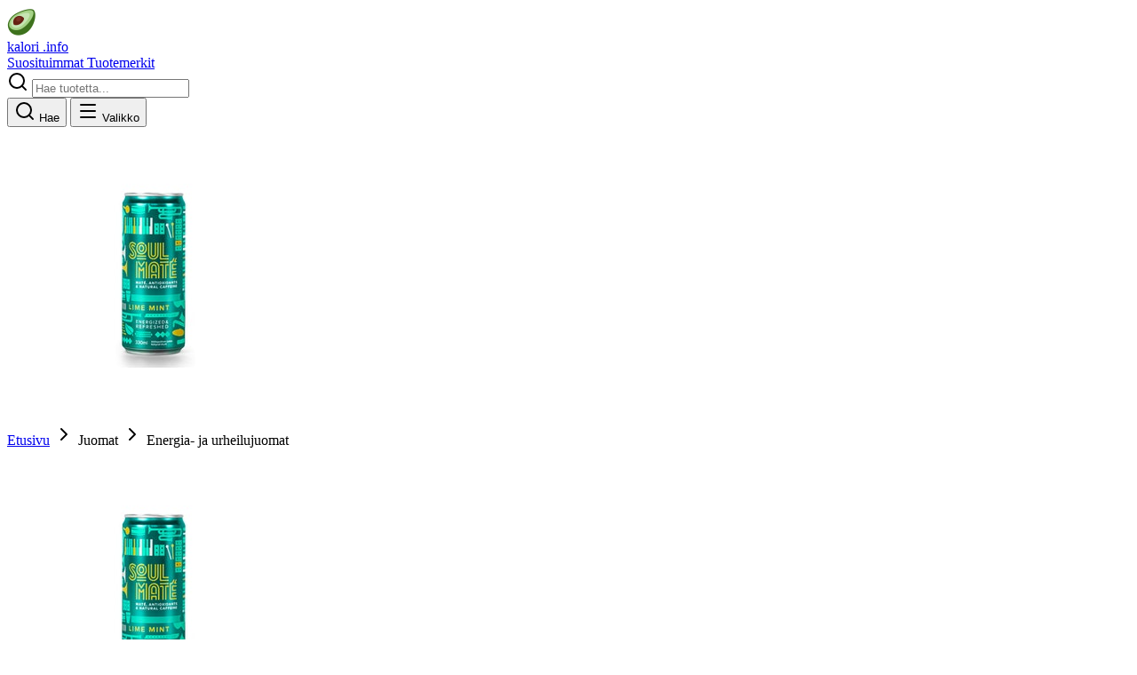

--- FILE ---
content_type: text/html
request_url: https://kalori.info/kalorit/soul-mate-matejuoma-lime-mint-0-33l_6416884206300
body_size: 15225
content:
<!doctype html>
<html lang="fi">

<head>
  <meta charset="utf-8" />
  <meta name="viewport" content="width=device-width, initial-scale=1" />
  <meta name="theme-color" content="#727D73" />

  <!-- Default Meta Tags -->

  <meta name="keywords" content="ravintosisältö, kalorit, ravintoarvot, elintarvikkeet, tuotetiedot, ruokatietokanta" />
  <meta name="author" content="Kalori.info" />

  <!-- Open Graph / Facebook -->
  <meta property="og:type" content="website" />
  <meta property="og:site_name" content="Kalori.info" />
  <meta property="og:title" content="Kalori.info — Suomen kattavin ruokatietokanta" />
  <meta property="og:description"
    content="Yli 30 000 tuotteen ravintosisältö, hinta sekä tuotetiedot. Luotettava lähde ruoan ravintoarvoille." />
  <meta property="og:url" content="https://kalori.info/" />
  <meta property="og:locale" content="fi_FI" />

  <!-- Twitter Card -->
  <meta name="twitter:card" content="summary_large_image" />
  <meta name="twitter:title" content="Kalori.info — Suomen kattavin ruokatietokanta" />
  <meta name="twitter:description"
    content="Yli 30 000 tuotteen ravintosisältö, hinta sekä tuotetiedot. Luotettava lähde ruoan ravintoarvoille." />

  <!-- PWA Manifest -->
  <link rel="manifest" href="/manifest.json" />

  <!-- Site Verification -->
  <meta name="tradetracker-site-verification" content="373e4281d422706278ffadb6a273d3875144d5fe" />
  <meta name="google-site-verification" content="hQGgfww8-P985aQz2VB4SnSgqWo2YbsgzYQ-Vu2SLh0" />
  <meta name="msvalidate.01" content="D134B01B5C2BA8AFCBB389AFE3CBAC67" />

  <!-- Favicon -->
  <link rel="icon" type="image/x-icon" href="/favicon.ico">
  <link rel="icon" type="image/png" sizes="16x16" href="/favicon-16x16.png">
  <link rel="icon" type="image/png" sizes="32x32" href="/favicon-32x32.png">
  <link rel="apple-touch-icon" sizes="180x180" href="/apple-touch-icon.png">
  <link rel="icon" type="image/png" sizes="192x192" href="/android-chrome-192x192.png">
  <link rel="icon" type="image/png" sizes="512x512" href="/android-chrome-512x512.png">

  <!-- Google Analytics -->
  <script async src="https://www.googletagmanager.com/gtag/js?id=G-SKJMNR02RJ"></script>
  <script>
    window.dataLayer = window.dataLayer || [];
    function gtag() { dataLayer.push(arguments); }
    gtag('js', new Date());
    gtag('config', 'G-SKJMNR02RJ');
  </script>

  <!-- Google AdSense -->
  <script async src="https://pagead2.googlesyndication.com/pagead/js/adsbygoogle.js?client=ca-pub-8775376197941910"
    crossorigin="anonymous"></script>

  
		<link href="../_app/immutable/assets/0.D3f27OYE.css" rel="stylesheet"><!--12qhfyh--><link rel="icon" href="data:image/svg+xml,%3csvg%20xmlns='http://www.w3.org/2000/svg'%20width='107'%20height='128'%20viewBox='0%200%20107%20128'%3e%3ctitle%3esvelte-logo%3c/title%3e%3cpath%20d='M94.157%2022.819c-10.4-14.885-30.94-19.297-45.792-9.835L22.282%2029.608A29.92%2029.92%200%200%200%208.764%2049.65a31.5%2031.5%200%200%200%203.108%2020.231%2030%2030%200%200%200-4.477%2011.183%2031.9%2031.9%200%200%200%205.448%2024.116c10.402%2014.887%2030.942%2019.297%2045.791%209.835l26.083-16.624A29.92%2029.92%200%200%200%2098.235%2078.35a31.53%2031.53%200%200%200-3.105-20.232%2030%2030%200%200%200%204.474-11.182%2031.88%2031.88%200%200%200-5.447-24.116'%20style='fill:%23ff3e00'/%3e%3cpath%20d='M45.817%20106.582a20.72%2020.72%200%200%201-22.237-8.243%2019.17%2019.17%200%200%201-3.277-14.503%2018%2018%200%200%201%20.624-2.435l.49-1.498%201.337.981a33.6%2033.6%200%200%200%2010.203%205.098l.97.294-.09.968a5.85%205.85%200%200%200%201.052%203.878%206.24%206.24%200%200%200%206.695%202.485%205.8%205.8%200%200%200%201.603-.704L69.27%2076.28a5.43%205.43%200%200%200%202.45-3.631%205.8%205.8%200%200%200-.987-4.371%206.24%206.24%200%200%200-6.698-2.487%205.7%205.7%200%200%200-1.6.704l-9.953%206.345a19%2019%200%200%201-5.296%202.326%2020.72%2020.72%200%200%201-22.237-8.243%2019.17%2019.17%200%200%201-3.277-14.502%2017.99%2017.99%200%200%201%208.13-12.052l26.081-16.623a19%2019%200%200%201%205.3-2.329%2020.72%2020.72%200%200%201%2022.237%208.243%2019.17%2019.17%200%200%201%203.277%2014.503%2018%2018%200%200%201-.624%202.435l-.49%201.498-1.337-.98a33.6%2033.6%200%200%200-10.203-5.1l-.97-.294.09-.968a5.86%205.86%200%200%200-1.052-3.878%206.24%206.24%200%200%200-6.696-2.485%205.8%205.8%200%200%200-1.602.704L37.73%2051.72a5.42%205.42%200%200%200-2.449%203.63%205.79%205.79%200%200%200%20.986%204.372%206.24%206.24%200%200%200%206.698%202.486%205.8%205.8%200%200%200%201.602-.704l9.952-6.342a19%2019%200%200%201%205.295-2.328%2020.72%2020.72%200%200%201%2022.237%208.242%2019.17%2019.17%200%200%201%203.277%2014.503%2018%2018%200%200%201-8.13%2012.053l-26.081%2016.622a19%2019%200%200%201-5.3%202.328'%20style='fill:%23fff'/%3e%3c/svg%3e"/>   <style type="text/css">@font-face {font-family:Inter;font-style:normal;font-weight:400;src:url(/cf-fonts/v/inter/5.0.16/vietnamese/wght/normal.woff2);unicode-range:U+0102-0103,U+0110-0111,U+0128-0129,U+0168-0169,U+01A0-01A1,U+01AF-01B0,U+0300-0301,U+0303-0304,U+0308-0309,U+0323,U+0329,U+1EA0-1EF9,U+20AB;font-display:swap;}@font-face {font-family:Inter;font-style:normal;font-weight:400;src:url(/cf-fonts/v/inter/5.0.16/cyrillic-ext/wght/normal.woff2);unicode-range:U+0460-052F,U+1C80-1C88,U+20B4,U+2DE0-2DFF,U+A640-A69F,U+FE2E-FE2F;font-display:swap;}@font-face {font-family:Inter;font-style:normal;font-weight:400;src:url(/cf-fonts/v/inter/5.0.16/greek/wght/normal.woff2);unicode-range:U+0370-03FF;font-display:swap;}@font-face {font-family:Inter;font-style:normal;font-weight:400;src:url(/cf-fonts/v/inter/5.0.16/latin/wght/normal.woff2);unicode-range:U+0000-00FF,U+0131,U+0152-0153,U+02BB-02BC,U+02C6,U+02DA,U+02DC,U+0304,U+0308,U+0329,U+2000-206F,U+2074,U+20AC,U+2122,U+2191,U+2193,U+2212,U+2215,U+FEFF,U+FFFD;font-display:swap;}@font-face {font-family:Inter;font-style:normal;font-weight:400;src:url(/cf-fonts/v/inter/5.0.16/cyrillic/wght/normal.woff2);unicode-range:U+0301,U+0400-045F,U+0490-0491,U+04B0-04B1,U+2116;font-display:swap;}@font-face {font-family:Inter;font-style:normal;font-weight:400;src:url(/cf-fonts/v/inter/5.0.16/latin-ext/wght/normal.woff2);unicode-range:U+0100-02AF,U+0304,U+0308,U+0329,U+1E00-1E9F,U+1EF2-1EFF,U+2020,U+20A0-20AB,U+20AD-20CF,U+2113,U+2C60-2C7F,U+A720-A7FF;font-display:swap;}@font-face {font-family:Inter;font-style:normal;font-weight:400;src:url(/cf-fonts/v/inter/5.0.16/greek-ext/wght/normal.woff2);unicode-range:U+1F00-1FFF;font-display:swap;}@font-face {font-family:Inter;font-style:normal;font-weight:500;src:url(/cf-fonts/v/inter/5.0.16/latin/wght/normal.woff2);unicode-range:U+0000-00FF,U+0131,U+0152-0153,U+02BB-02BC,U+02C6,U+02DA,U+02DC,U+0304,U+0308,U+0329,U+2000-206F,U+2074,U+20AC,U+2122,U+2191,U+2193,U+2212,U+2215,U+FEFF,U+FFFD;font-display:swap;}@font-face {font-family:Inter;font-style:normal;font-weight:500;src:url(/cf-fonts/v/inter/5.0.16/latin-ext/wght/normal.woff2);unicode-range:U+0100-02AF,U+0304,U+0308,U+0329,U+1E00-1E9F,U+1EF2-1EFF,U+2020,U+20A0-20AB,U+20AD-20CF,U+2113,U+2C60-2C7F,U+A720-A7FF;font-display:swap;}@font-face {font-family:Inter;font-style:normal;font-weight:500;src:url(/cf-fonts/v/inter/5.0.16/greek/wght/normal.woff2);unicode-range:U+0370-03FF;font-display:swap;}@font-face {font-family:Inter;font-style:normal;font-weight:500;src:url(/cf-fonts/v/inter/5.0.16/cyrillic-ext/wght/normal.woff2);unicode-range:U+0460-052F,U+1C80-1C88,U+20B4,U+2DE0-2DFF,U+A640-A69F,U+FE2E-FE2F;font-display:swap;}@font-face {font-family:Inter;font-style:normal;font-weight:500;src:url(/cf-fonts/v/inter/5.0.16/cyrillic/wght/normal.woff2);unicode-range:U+0301,U+0400-045F,U+0490-0491,U+04B0-04B1,U+2116;font-display:swap;}@font-face {font-family:Inter;font-style:normal;font-weight:500;src:url(/cf-fonts/v/inter/5.0.16/greek-ext/wght/normal.woff2);unicode-range:U+1F00-1FFF;font-display:swap;}@font-face {font-family:Inter;font-style:normal;font-weight:500;src:url(/cf-fonts/v/inter/5.0.16/vietnamese/wght/normal.woff2);unicode-range:U+0102-0103,U+0110-0111,U+0128-0129,U+0168-0169,U+01A0-01A1,U+01AF-01B0,U+0300-0301,U+0303-0304,U+0308-0309,U+0323,U+0329,U+1EA0-1EF9,U+20AB;font-display:swap;}@font-face {font-family:Inter;font-style:normal;font-weight:600;src:url(/cf-fonts/v/inter/5.0.16/vietnamese/wght/normal.woff2);unicode-range:U+0102-0103,U+0110-0111,U+0128-0129,U+0168-0169,U+01A0-01A1,U+01AF-01B0,U+0300-0301,U+0303-0304,U+0308-0309,U+0323,U+0329,U+1EA0-1EF9,U+20AB;font-display:swap;}@font-face {font-family:Inter;font-style:normal;font-weight:600;src:url(/cf-fonts/v/inter/5.0.16/greek/wght/normal.woff2);unicode-range:U+0370-03FF;font-display:swap;}@font-face {font-family:Inter;font-style:normal;font-weight:600;src:url(/cf-fonts/v/inter/5.0.16/cyrillic-ext/wght/normal.woff2);unicode-range:U+0460-052F,U+1C80-1C88,U+20B4,U+2DE0-2DFF,U+A640-A69F,U+FE2E-FE2F;font-display:swap;}@font-face {font-family:Inter;font-style:normal;font-weight:600;src:url(/cf-fonts/v/inter/5.0.16/cyrillic/wght/normal.woff2);unicode-range:U+0301,U+0400-045F,U+0490-0491,U+04B0-04B1,U+2116;font-display:swap;}@font-face {font-family:Inter;font-style:normal;font-weight:600;src:url(/cf-fonts/v/inter/5.0.16/latin/wght/normal.woff2);unicode-range:U+0000-00FF,U+0131,U+0152-0153,U+02BB-02BC,U+02C6,U+02DA,U+02DC,U+0304,U+0308,U+0329,U+2000-206F,U+2074,U+20AC,U+2122,U+2191,U+2193,U+2212,U+2215,U+FEFF,U+FFFD;font-display:swap;}@font-face {font-family:Inter;font-style:normal;font-weight:600;src:url(/cf-fonts/v/inter/5.0.16/latin-ext/wght/normal.woff2);unicode-range:U+0100-02AF,U+0304,U+0308,U+0329,U+1E00-1E9F,U+1EF2-1EFF,U+2020,U+20A0-20AB,U+20AD-20CF,U+2113,U+2C60-2C7F,U+A720-A7FF;font-display:swap;}@font-face {font-family:Inter;font-style:normal;font-weight:600;src:url(/cf-fonts/v/inter/5.0.16/greek-ext/wght/normal.woff2);unicode-range:U+1F00-1FFF;font-display:swap;}@font-face {font-family:Inter;font-style:normal;font-weight:700;src:url(/cf-fonts/v/inter/5.0.16/vietnamese/wght/normal.woff2);unicode-range:U+0102-0103,U+0110-0111,U+0128-0129,U+0168-0169,U+01A0-01A1,U+01AF-01B0,U+0300-0301,U+0303-0304,U+0308-0309,U+0323,U+0329,U+1EA0-1EF9,U+20AB;font-display:swap;}@font-face {font-family:Inter;font-style:normal;font-weight:700;src:url(/cf-fonts/v/inter/5.0.16/cyrillic-ext/wght/normal.woff2);unicode-range:U+0460-052F,U+1C80-1C88,U+20B4,U+2DE0-2DFF,U+A640-A69F,U+FE2E-FE2F;font-display:swap;}@font-face {font-family:Inter;font-style:normal;font-weight:700;src:url(/cf-fonts/v/inter/5.0.16/greek/wght/normal.woff2);unicode-range:U+0370-03FF;font-display:swap;}@font-face {font-family:Inter;font-style:normal;font-weight:700;src:url(/cf-fonts/v/inter/5.0.16/greek-ext/wght/normal.woff2);unicode-range:U+1F00-1FFF;font-display:swap;}@font-face {font-family:Inter;font-style:normal;font-weight:700;src:url(/cf-fonts/v/inter/5.0.16/cyrillic/wght/normal.woff2);unicode-range:U+0301,U+0400-045F,U+0490-0491,U+04B0-04B1,U+2116;font-display:swap;}@font-face {font-family:Inter;font-style:normal;font-weight:700;src:url(/cf-fonts/v/inter/5.0.16/latin/wght/normal.woff2);unicode-range:U+0000-00FF,U+0131,U+0152-0153,U+02BB-02BC,U+02C6,U+02DA,U+02DC,U+0304,U+0308,U+0329,U+2000-206F,U+2074,U+20AC,U+2122,U+2191,U+2193,U+2212,U+2215,U+FEFF,U+FFFD;font-display:swap;}@font-face {font-family:Inter;font-style:normal;font-weight:700;src:url(/cf-fonts/v/inter/5.0.16/latin-ext/wght/normal.woff2);unicode-range:U+0100-02AF,U+0304,U+0308,U+0329,U+1E00-1E9F,U+1EF2-1EFF,U+2020,U+20A0-20AB,U+20AD-20CF,U+2113,U+2C60-2C7F,U+A720-A7FF;font-display:swap;}</style><!----><!--ilx6qe--><meta name="description" content="Kalorit, ravintosisältö, hinta ja tuotetiedot tuotteelle tuotteelle Soul Mate matejuoma lime-mint 0,33l."/> <link rel="canonical" href="https://kalori.info/kalorit/soul-mate-matejuoma-lime-mint-0-33l_6416884206300"/> <meta property="og:title" content="Soul Mate matejuoma lime-mint 0,33l — Ravintosisältö ja kalorit | Kalori.info"/> <meta property="og:description" content="Kalorit, ravintosisältö, hinta ja tuotetiedot tuotteelle Soul Mate matejuoma lime-mint 0,33l"/> <meta property="og:image" content="https://sushi.kalori.info/6416884206300.jpg"/> <meta property="og:url" content="https://kalori.info/kalorit/soul-mate-matejuoma-lime-mint-0-33l_6416884206300"/> <meta property="og:type" content="product"/> <meta property="og:site_name" content="Kalori.info"/> <meta name="twitter:card" content="summary_large_image"/> <meta name="twitter:title" content="Soul Mate matejuoma lime-mint 0,33l — Ravintosisältö ja kalorit"/> <meta name="twitter:description" content="Kalorit, ravintosisältö, hinta ja tuotetiedot tuotteelle Soul Mate matejuoma lime-mint 0,33l"/> <meta name="twitter:image" content="https://sushi.kalori.info/6416884206300.jpg"/> <!----><script type="application/ld+json">{"@context":"http://schema.org","@type":"Product","name":"Soul Mate matejuoma lime-mint 0,33l","description":"Ravintosisältö ja kalorit tuotteelle Soul Mate matejuoma lime-mint 0,33l","image":"https://sushi.kalori.info/6416884206300.jpg","brand":"SOUL MATE","gtin13":"6416884206300","offers":{"@type":"Offer","availability":"http://schema.org/InStoreOnly","price":"0","priceCurrency":"EUR"}}</script><!----> <!----><script type="application/ld+json">{"@context":"http://schema.org","@type":"BreadcrumbList","itemListElement":[{"@type":"ListItem","position":1,"name":"Etusivu","item":"https://kalori.info/"},{"@type":"ListItem","position":2,"name":"Juomat","item":"https://kalori.info/"},{"@type":"ListItem","position":3,"name":"Energia- ja urheilujuomat","item":"https://kalori.info/"},{"@type":"ListItem","position":4,"name":"Soul Mate matejuoma lime-mint 0,33l","item":"https://kalori.info/kalorit/soul-mate-matejuoma-lime-mint-0-33l"}]}</script><!----> <!----><script type="application/ld+json">{"@context":"https://schema.org","@type":"FAQPage","mainEntity":[{"@type":"Question","name":"Kuinka paljon kaloreita tuotteessa Soul Mate matejuoma lime-mint 0,33l on?","acceptedAnswer":{"@type":"Answer","text":"Soul Mate matejuoma lime-mint 0,33l sisältää 34 kilokaloria per 100ml. Koko 330ml pakkaus sisältää yhteensä 112 kcal."}},{"@type":"Question","name":"Kuinka paljon sokeria tuote sisältää?","acceptedAnswer":{"@type":"Answer","text":"Soul Mate matejuoma lime-mint 0,33l sisältää 8,0g sokeria per 100ml."}}]}</script><!----><!----><title>Soul Mate matejuoma lime-mint 0,33l — Ravintosisältö ja kalorit</title>
</head>

<body data-sveltekit-preload-data="hover">
  <div style="display: contents"><!--[--><!--[--><!----><div class="min-h-screen flex flex-col bg-background font-sans antialiased selection:bg-primary/20 selection:text-primary"><header class="sticky top-0 z-50 w-full border-b bg-background/0 border-transparent"><div class="container mx-auto px-4 sm:px-6 lg:px-8"><div class="flex h-16 items-center justify-between gap-4"><a href="/" class="flex items-center gap-2.5 text-xl font-bold tracking-tight text-foreground hover:text-primary transition-colors group"><div class="relative flex items-center justify-center w-8 h-8 rounded-lg bg-primary/10 group-hover:bg-primary/20 transition-colors"><img src="/favicon-32x32.png" alt="Kalori.info Logo" class="w-5 h-5 transition-transform group-hover:scale-110"/></div> <span>kalori <span class="text-muted-foreground font-medium">.info</span></span></a> <nav class="hidden md:flex items-center gap-6"><!--[--><a href="/suosituimmat" class="text-sm font-medium text-muted-foreground hover:text-primary transition-colors relative py-2 group">Suosituimmat <span class="absolute inset-x-0 bottom-0 h-0.5 bg-primary scale-x-0 group-hover:scale-x-100 transition-transform origin-left"></span></a><a href="/tuotemerkit" class="text-sm font-medium text-muted-foreground hover:text-primary transition-colors relative py-2 group">Tuotemerkit <span class="absolute inset-x-0 bottom-0 h-0.5 bg-primary scale-x-0 group-hover:scale-x-100 transition-transform origin-left"></span></a><!--]--></nav> <div class="flex items-center gap-2"><form action="/haku" method="get" class="hidden md:flex relative w-64 lg:w-80 group"><svg xmlns="http://www.w3.org/2000/svg" width="24" height="24" viewBox="0 0 24 24" fill="none" stroke="currentColor" stroke-width="2" stroke-linecap="round" stroke-linejoin="round" class="lucide-icon lucide lucide-search absolute left-3 top-1/2 -translate-y-1/2 size-4 text-muted-foreground group-focus-within:text-primary transition-colors"><!--[--><!----><path d="m21 21-4.34-4.34"><!----></path><!----><!----><circle cx="11" cy="11" r="8"><!----></circle><!----><!--]--><!----><!----></svg><!----> <input type="text" name="q" placeholder="Hae tuotetta..." class="w-full h-10 pl-10 pr-4 rounded-full bg-muted/50 border border-transparent focus:bg-background focus:border-primary/50 focus:ring-2 focus:ring-primary/20 outline-none transition-all text-sm"/></form> <!--[!--><button data-slot="button" class="focus-visible:border-ring focus-visible:ring-ring/50 aria-invalid:ring-destructive/20 dark:aria-invalid:ring-destructive/40 aria-invalid:border-destructive inline-flex shrink-0 items-center justify-center gap-2 whitespace-nowrap rounded-md text-sm font-medium outline-none transition-all focus-visible:ring-[3px] disabled:pointer-events-none disabled:opacity-50 aria-disabled:pointer-events-none aria-disabled:opacity-50 [&amp;_svg:not([class*='size-'])]:size-4 [&amp;_svg]:pointer-events-none [&amp;_svg]:shrink-0 dark:hover:bg-accent/50 size-9 md:hidden text-muted-foreground hover:text-green-600 hover:bg-transparent" type="button"><svg xmlns="http://www.w3.org/2000/svg" width="24" height="24" viewBox="0 0 24 24" fill="none" stroke="currentColor" stroke-width="2" stroke-linecap="round" stroke-linejoin="round" class="lucide-icon lucide lucide-search size-5"><!--[--><!----><path d="m21 21-4.34-4.34"><!----></path><!----><!----><circle cx="11" cy="11" r="8"><!----></circle><!----><!--]--><!----><!----></svg><!----> <span class="sr-only">Hae</span><!----></button><!--]--><!----> <!--[!--><button data-slot="button" class="focus-visible:border-ring focus-visible:ring-ring/50 aria-invalid:ring-destructive/20 dark:aria-invalid:ring-destructive/40 aria-invalid:border-destructive inline-flex shrink-0 items-center justify-center gap-2 whitespace-nowrap rounded-md text-sm font-medium outline-none transition-all focus-visible:ring-[3px] disabled:pointer-events-none disabled:opacity-50 aria-disabled:pointer-events-none aria-disabled:opacity-50 [&amp;_svg:not([class*='size-'])]:size-4 [&amp;_svg]:pointer-events-none [&amp;_svg]:shrink-0 dark:hover:bg-accent/50 size-9 md:hidden text-muted-foreground hover:text-green-600 hover:bg-transparent" type="button"><!--[!--><svg xmlns="http://www.w3.org/2000/svg" width="24" height="24" viewBox="0 0 24 24" fill="none" stroke="currentColor" stroke-width="2" stroke-linecap="round" stroke-linejoin="round" class="lucide-icon lucide lucide-menu size-6"><!--[--><!----><path d="M4 5h16"><!----></path><!----><!----><path d="M4 12h16"><!----></path><!----><!----><path d="M4 19h16"><!----></path><!----><!--]--><!----><!----></svg><!--]--> <span class="sr-only">Valikko</span><!----></button><!--]--><!----></div></div></div> <!--[!--><!--]--> <!--[!--><!--]--></header><!----> <main class="flex-1 flex flex-col"><!----><div class="min-h-screen bg-background font-sans selection:bg-primary/20"><section class="relative overflow-hidden pt-2 pb-7 lg:pt-4 lg:pb-15"><div class="absolute inset-0 -z-10"><div class="absolute inset-0 bg-gradient-to-b from-background/80 via-background to-background z-10"></div> <img src="https://sushi.kalori.info/6416884206300.jpg" alt="" class="w-full h-full object-cover opacity-20 blur-3xl scale-110"/></div> <div class="container mx-auto px-4 sm:px-6 lg:px-8 relative z-20"><div class="mb-6"><div class="bg-card/50 rounded-xl overflow-hidden border border-border/50"><div class="w-full overflow-hidden"><!--[--><div class="w-full"><ins class="adsbygoogle" style="display:block;max-width:100%;" data-ad-client="ca-pub-8775376197941910" data-ad-slot="6943135725" data-ad-format="auto" data-full-width-responsive="true"></ins></div><!--]--><!----></div></div></div> <nav class="flex flex-wrap items-center gap-2 text-sm text-muted-foreground mb-8 animate-in fade-in slide-in-from-bottom-4 duration-500"><a href="/" class="hover:text-primary transition-colors">Etusivu</a> <svg xmlns="http://www.w3.org/2000/svg" width="24" height="24" viewBox="0 0 24 24" fill="none" stroke="currentColor" stroke-width="2" stroke-linecap="round" stroke-linejoin="round" class="lucide-icon lucide lucide-chevron-right size-4"><!--[--><!----><path d="m9 18 6-6-6-6"><!----></path><!----><!--]--><!----><!----></svg><!----> <!--[--><span>Juomat</span> <!--[--><svg xmlns="http://www.w3.org/2000/svg" width="24" height="24" viewBox="0 0 24 24" fill="none" stroke="currentColor" stroke-width="2" stroke-linecap="round" stroke-linejoin="round" class="lucide-icon lucide lucide-chevron-right size-4"><!--[--><!----><path d="m9 18 6-6-6-6"><!----></path><!----><!--]--><!----><!----></svg><!----> <span>Energia- ja urheilujuomat</span><!--]--><!--]--></nav> <div class="grid lg:grid-cols-12 gap-12 items-center"><div class="lg:col-span-4 relative group animate-in fade-in slide-in-from-left-8 duration-700 delay-100"><div class="relative z-10 bg-white backdrop-blur-sm rounded-[2.5rem] p-6 border border-white/10 shadow-2xl transition-transform duration-500 group-hover:scale-[1.02]"><img src="https://sushi.kalori.info/6416884206300.jpg" alt="Soul Mate matejuoma lime-mint 0,33l - ravintosisältö, kalorit ja ravintoarvot" class="block w-auto max-w-full h-auto max-h-[330px] mx-auto object-contain" loading="eager"/> <!--[--><!----><!----><!----><!--$s1--><!--[!--><button class="absolute bottom-4 right-4 lg:-bottom-6 lg:-right-6 bg-card border border-border/50 rounded-2xl p-4 shadow-xl backdrop-blur-md animate-in zoom-in duration-500 delay-300 cursor-help" id="bits-s1" data-state="closed" data-delay-duration="0" data-tooltip-trigger="" tabindex="0" type="button"><div class="flex flex-col items-center"><span class="text-xs font-medium text-muted-foreground uppercase tracking-wider mb-1">Terveellisyys</span> <div class="flex items-baseline gap-1"><span class="text-4xl font-bold text-red-500">0,0</span> <span class="text-sm text-muted-foreground">/10</span></div></div><!----></button><!--]--><!----><!----><!----> <!----><!--$s2--><!--[!--><!--[--><!--[!--><!--]--><!--]--><!--]--><!----><!----><!----><!----><!----><!----><!----><!----><!--]--></div> <div class="absolute top-1/2 left-1/2 -translate-x-1/2 -translate-y-1/2 w-[120%] h-[120%] bg-primary/10 rounded-full blur-3xl -z-10"></div></div> <div class="lg:col-span-8 space-y-8 animate-in fade-in slide-in-from-right-8 duration-700 delay-200"><div class="flex flex-col sm:flex-row justify-between items-start gap-4"><div class="space-y-4 flex-1"><!--[--><div class="flex flex-col items-start gap-2 sm:flex-row sm:items-center sm:gap-3"><!----><span data-slot="badge" class="focus-visible:border-ring focus-visible:ring-ring/50 aria-invalid:ring-destructive/20 dark:aria-invalid:ring-destructive/40 aria-invalid:border-destructive inline-flex w-fit shrink-0 items-center justify-center gap-1 overflow-hidden whitespace-nowrap rounded-full border font-medium transition-[color,box-shadow] focus-visible:ring-[3px] [&amp;>svg]:pointer-events-none [&amp;>svg]:size-3 [a&amp;]:hover:bg-accent [a&amp;]:hover:text-accent-foreground px-3 py-1 text-sm border-primary/20 text-primary bg-primary/5 backdrop-blur-sm"><!---->SOUL MATE<!----><!----></span><!----><!----> <!--[--><a href="#arvostelut" class="flex items-center gap-1.5 group"><div class="flex gap-0.5"><!--[--><svg xmlns="http://www.w3.org/2000/svg" width="24" height="24" viewBox="0 0 24 24" fill="none" stroke="currentColor" stroke-width="2" stroke-linecap="round" stroke-linejoin="round" class="lucide-icon lucide lucide-star size-3.5 text-muted-foreground/30"><!--[--><!----><path d="M11.525 2.295a.53.53 0 0 1 .95 0l2.31 4.679a2.123 2.123 0 0 0 1.595 1.16l5.166.756a.53.53 0 0 1 .294.904l-3.736 3.638a2.123 2.123 0 0 0-.611 1.878l.882 5.14a.53.53 0 0 1-.771.56l-4.618-2.428a2.122 2.122 0 0 0-1.973 0L6.396 21.01a.53.53 0 0 1-.77-.56l.881-5.139a2.122 2.122 0 0 0-.611-1.879L2.16 9.795a.53.53 0 0 1 .294-.906l5.165-.755a2.122 2.122 0 0 0 1.597-1.16z"><!----></path><!----><!--]--><!----><!----></svg><svg xmlns="http://www.w3.org/2000/svg" width="24" height="24" viewBox="0 0 24 24" fill="none" stroke="currentColor" stroke-width="2" stroke-linecap="round" stroke-linejoin="round" class="lucide-icon lucide lucide-star size-3.5 text-muted-foreground/30"><!--[--><!----><path d="M11.525 2.295a.53.53 0 0 1 .95 0l2.31 4.679a2.123 2.123 0 0 0 1.595 1.16l5.166.756a.53.53 0 0 1 .294.904l-3.736 3.638a2.123 2.123 0 0 0-.611 1.878l.882 5.14a.53.53 0 0 1-.771.56l-4.618-2.428a2.122 2.122 0 0 0-1.973 0L6.396 21.01a.53.53 0 0 1-.77-.56l.881-5.139a2.122 2.122 0 0 0-.611-1.879L2.16 9.795a.53.53 0 0 1 .294-.906l5.165-.755a2.122 2.122 0 0 0 1.597-1.16z"><!----></path><!----><!--]--><!----><!----></svg><svg xmlns="http://www.w3.org/2000/svg" width="24" height="24" viewBox="0 0 24 24" fill="none" stroke="currentColor" stroke-width="2" stroke-linecap="round" stroke-linejoin="round" class="lucide-icon lucide lucide-star size-3.5 text-muted-foreground/30"><!--[--><!----><path d="M11.525 2.295a.53.53 0 0 1 .95 0l2.31 4.679a2.123 2.123 0 0 0 1.595 1.16l5.166.756a.53.53 0 0 1 .294.904l-3.736 3.638a2.123 2.123 0 0 0-.611 1.878l.882 5.14a.53.53 0 0 1-.771.56l-4.618-2.428a2.122 2.122 0 0 0-1.973 0L6.396 21.01a.53.53 0 0 1-.77-.56l.881-5.139a2.122 2.122 0 0 0-.611-1.879L2.16 9.795a.53.53 0 0 1 .294-.906l5.165-.755a2.122 2.122 0 0 0 1.597-1.16z"><!----></path><!----><!--]--><!----><!----></svg><svg xmlns="http://www.w3.org/2000/svg" width="24" height="24" viewBox="0 0 24 24" fill="none" stroke="currentColor" stroke-width="2" stroke-linecap="round" stroke-linejoin="round" class="lucide-icon lucide lucide-star size-3.5 text-muted-foreground/30"><!--[--><!----><path d="M11.525 2.295a.53.53 0 0 1 .95 0l2.31 4.679a2.123 2.123 0 0 0 1.595 1.16l5.166.756a.53.53 0 0 1 .294.904l-3.736 3.638a2.123 2.123 0 0 0-.611 1.878l.882 5.14a.53.53 0 0 1-.771.56l-4.618-2.428a2.122 2.122 0 0 0-1.973 0L6.396 21.01a.53.53 0 0 1-.77-.56l.881-5.139a2.122 2.122 0 0 0-.611-1.879L2.16 9.795a.53.53 0 0 1 .294-.906l5.165-.755a2.122 2.122 0 0 0 1.597-1.16z"><!----></path><!----><!--]--><!----><!----></svg><svg xmlns="http://www.w3.org/2000/svg" width="24" height="24" viewBox="0 0 24 24" fill="none" stroke="currentColor" stroke-width="2" stroke-linecap="round" stroke-linejoin="round" class="lucide-icon lucide lucide-star size-3.5 text-muted-foreground/30"><!--[--><!----><path d="M11.525 2.295a.53.53 0 0 1 .95 0l2.31 4.679a2.123 2.123 0 0 0 1.595 1.16l5.166.756a.53.53 0 0 1 .294.904l-3.736 3.638a2.123 2.123 0 0 0-.611 1.878l.882 5.14a.53.53 0 0 1-.771.56l-4.618-2.428a2.122 2.122 0 0 0-1.973 0L6.396 21.01a.53.53 0 0 1-.77-.56l.881-5.139a2.122 2.122 0 0 0-.611-1.879L2.16 9.795a.53.53 0 0 1 .294-.906l5.165-.755a2.122 2.122 0 0 0 1.597-1.16z"><!----></path><!----><!--]--><!----><!----></svg><!--]--></div> <span class="text-sm text-muted-foreground group-hover:text-primary transition-colors">0 arvostelua</span></a><!--]--></div><!--]--> <h1 class="text-4xl lg:text-6xl font-bold tracking-tight text-foreground leading-[1.1]">Soul Mate matejuoma lime-mint 0,33l</h1> <p class="text-lg text-muted-foreground mt-2">Ravintosisältö, kalorit ja ravintoarvot per 100
                                ml</p> <!--[--><div class="flex flex-wrap gap-2 pt-2"><!--[--><!----><span data-slot="badge" class="focus-visible:border-ring focus-visible:ring-ring/50 aria-invalid:ring-destructive/20 dark:aria-invalid:ring-destructive/40 aria-invalid:border-destructive inline-flex w-fit shrink-0 items-center justify-center gap-1 overflow-hidden whitespace-nowrap rounded-full border transition-[color,box-shadow] focus-visible:ring-[3px] [&amp;>svg]:pointer-events-none [&amp;>svg]:size-3 bg-secondary text-secondary-foreground [a&amp;]:hover:bg-secondary/90 border-transparent px-3 py-1 text-sm font-medium"><!---->Sokeria<!----><!----></span><!----><!----><span data-slot="badge" class="focus-visible:border-ring focus-visible:ring-ring/50 aria-invalid:ring-destructive/20 dark:aria-invalid:ring-destructive/40 aria-invalid:border-destructive inline-flex w-fit shrink-0 items-center justify-center gap-1 overflow-hidden whitespace-nowrap rounded-full border transition-[color,box-shadow] focus-visible:ring-[3px] [&amp;>svg]:pointer-events-none [&amp;>svg]:size-3 bg-secondary text-secondary-foreground [a&amp;]:hover:bg-secondary/90 border-transparent px-3 py-1 text-sm font-medium"><!---->Kotimainen<!----><!----></span><!----><!----><span data-slot="badge" class="focus-visible:border-ring focus-visible:ring-ring/50 aria-invalid:ring-destructive/20 dark:aria-invalid:ring-destructive/40 aria-invalid:border-destructive inline-flex w-fit shrink-0 items-center justify-center gap-1 overflow-hidden whitespace-nowrap rounded-full border transition-[color,box-shadow] focus-visible:ring-[3px] [&amp;>svg]:pointer-events-none [&amp;>svg]:size-3 bg-secondary text-secondary-foreground [a&amp;]:hover:bg-secondary/90 border-transparent px-3 py-1 text-sm font-medium"><!---->Kofeiini<!----><!----></span><!----><!--]--></div><!--]--></div> <!--[!--><button data-slot="button" class="focus-visible:border-ring focus-visible:ring-ring/50 aria-invalid:ring-destructive/20 dark:aria-invalid:ring-destructive/40 aria-invalid:border-destructive inline-flex items-center justify-center gap-2 whitespace-nowrap text-sm outline-none transition-all focus-visible:ring-[3px] disabled:pointer-events-none disabled:opacity-50 aria-disabled:pointer-events-none aria-disabled:opacity-50 [&amp;_svg:not([class*='size-'])]:size-4 [&amp;_svg]:pointer-events-none [&amp;_svg]:shrink-0 bg-primary text-primary-foreground hover:bg-primary/90 h-10 has-[>svg]:px-4 cursor-pointer rounded-full px-8 font-semibold shadow-lg shadow-primary/20 shrink-0" type="button"><svg xmlns="http://www.w3.org/2000/svg" width="24" height="24" viewBox="0 0 24 24" fill="none" stroke="currentColor" stroke-width="2" stroke-linecap="round" stroke-linejoin="round" class="lucide-icon lucide lucide-share-2 size-4 mr-2"><!--[--><!----><circle cx="18" cy="5" r="3"><!----></circle><!----><!----><circle cx="6" cy="12" r="3"><!----></circle><!----><!----><circle cx="18" cy="19" r="3"><!----></circle><!----><!----><line x1="8.59" x2="15.42" y1="13.51" y2="17.49"><!----></line><!----><!----><line x1="15.41" x2="8.59" y1="6.51" y2="10.49"><!----></line><!----><!--]--><!----><!----></svg><!----> Jaa tuote<!----></button><!--]--><!----></div> <div class="grid grid-cols-3 gap-4"><div class="bg-card/50 backdrop-blur-sm border border-border/50 rounded-2xl p-5 text-center hover:bg-card/80 transition-colors"><div class="flex justify-center mb-2 text-orange-500"><svg xmlns="http://www.w3.org/2000/svg" width="24" height="24" viewBox="0 0 24 24" fill="none" stroke="currentColor" stroke-width="2" stroke-linecap="round" stroke-linejoin="round" class="lucide-icon lucide lucide-flame size-6"><!--[--><!----><path d="M8.5 14.5A2.5 2.5 0 0 0 11 12c0-1.38-.5-2-1-3-1.072-2.143-.224-4.054 2-6 .5 2.5 2 4.9 4 6.5 2 1.6 3 3.5 3 5.5a7 7 0 1 1-14 0c0-1.153.433-2.294 1-3a2.5 2.5 0 0 0 2.5 2.5z"><!----></path><!----><!--]--><!----><!----></svg><!----></div> <div class="text-xl font-bold tracking-tight">34</div> <div class="text-xs font-medium text-muted-foreground uppercase tracking-wide mt-1">kcal/100ml</div></div> <div class="bg-card/50 backdrop-blur-sm border border-border/50 rounded-2xl p-5 text-center hover:bg-card/80 transition-colors"><div class="flex justify-center mb-2 text-blue-500"><svg xmlns="http://www.w3.org/2000/svg" width="24" height="24" viewBox="0 0 24 24" fill="none" stroke="currentColor" stroke-width="2" stroke-linecap="round" stroke-linejoin="round" class="lucide-icon lucide lucide-dumbbell size-6"><!--[--><!----><path d="M17.596 12.768a2 2 0 1 0 2.829-2.829l-1.768-1.767a2 2 0 0 0 2.828-2.829l-2.828-2.828a2 2 0 0 0-2.829 2.828l-1.767-1.768a2 2 0 1 0-2.829 2.829z"><!----></path><!----><!----><path d="m2.5 21.5 1.4-1.4"><!----></path><!----><!----><path d="m20.1 3.9 1.4-1.4"><!----></path><!----><!----><path d="M5.343 21.485a2 2 0 1 0 2.829-2.828l1.767 1.768a2 2 0 1 0 2.829-2.829l-6.364-6.364a2 2 0 1 0-2.829 2.829l1.768 1.767a2 2 0 0 0-2.828 2.829z"><!----></path><!----><!----><path d="m9.6 14.4 4.8-4.8"><!----></path><!----><!--]--><!----><!----></svg><!----></div> <div class="text-xl font-bold tracking-tight">0,0g</div> <div class="text-xs font-medium text-muted-foreground uppercase tracking-wide mt-1">Proteiini</div></div> <div class="bg-card/50 backdrop-blur-sm border border-border/50 rounded-2xl p-5 text-center hover:bg-card/80 transition-colors"><div class="flex justify-center mb-2 text-yellow-500"><svg xmlns="http://www.w3.org/2000/svg" width="24" height="24" viewBox="0 0 24 24" fill="none" stroke="currentColor" stroke-width="2" stroke-linecap="round" stroke-linejoin="round" class="lucide-icon lucide lucide-wheat size-6"><!--[--><!----><path d="M2 22 16 8"><!----></path><!----><!----><path d="M3.47 12.53 5 11l1.53 1.53a3.5 3.5 0 0 1 0 4.94L5 19l-1.53-1.53a3.5 3.5 0 0 1 0-4.94Z"><!----></path><!----><!----><path d="M7.47 8.53 9 7l1.53 1.53a3.5 3.5 0 0 1 0 4.94L9 15l-1.53-1.53a3.5 3.5 0 0 1 0-4.94Z"><!----></path><!----><!----><path d="M11.47 4.53 13 3l1.53 1.53a3.5 3.5 0 0 1 0 4.94L13 11l-1.53-1.53a3.5 3.5 0 0 1 0-4.94Z"><!----></path><!----><!----><path d="M20 2h2v2a4 4 0 0 1-4 4h-2V6a4 4 0 0 1 4-4Z"><!----></path><!----><!----><path d="M11.47 17.47 13 19l-1.53 1.53a3.5 3.5 0 0 1-4.94 0L5 19l1.53-1.53a3.5 3.5 0 0 1 4.94 0Z"><!----></path><!----><!----><path d="M15.47 13.47 17 15l-1.53 1.53a3.5 3.5 0 0 1-4.94 0L9 15l1.53-1.53a3.5 3.5 0 0 1 4.94 0Z"><!----></path><!----><!----><path d="M19.47 9.47 21 11l-1.53 1.53a3.5 3.5 0 0 1-4.94 0L13 11l1.53-1.53a3.5 3.5 0 0 1 4.94 0Z"><!----></path><!----><!--]--><!----><!----></svg><!----></div> <div class="text-xl font-bold tracking-tight">8,0g</div> <div class="text-xs font-medium text-muted-foreground uppercase tracking-wide mt-1">Hiilihydraatit</div></div></div></div></div></div></section> <main class="container mx-auto px-4 sm:px-6 lg:px-8 py-16"><div class="grid lg:grid-cols-12 gap-8 lg:gap-12"><div class="lg:col-span-8 space-y-10"><!--[--><section class="mb-8 pt-0"><h2 class="text-2xl font-bold mb-2 pt-0 flex items-center gap-2"><svg xmlns="http://www.w3.org/2000/svg" width="24" height="24" viewBox="0 0 24 24" fill="none" stroke="currentColor" stroke-width="2" stroke-linecap="round" stroke-linejoin="round" class="lucide-icon lucide lucide-info size-6 text-primary"><!--[--><!----><circle cx="12" cy="12" r="10"><!----></circle><!----><!----><path d="M12 16v-4"><!----></path><!----><!----><path d="M12 8h.01"><!----></path><!----><!--]--><!----><!----></svg><!----> <!---->Soul Mate matejuoma lime-mint 0,33l<!----></h2> <div data-slot="card" class="text-card-foreground flex flex-col gap-6 rounded-xl border py-6 shadow-sm border-none bg-white"><div data-slot="card-content" class="px-6 py-2 space-y-4"><p class="text-base leading-relaxed text-muted-foreground"><!---->- Limen ja mintun makuinen hiilihapollinen matéjuoma. Sisältää antioksidantteja.<br><br>Soul Maté on luonnollisesti energisoiva ja virkistävä hiilihapollinen matéjuoma. <br>Maté, antioksidantit - sinkki ja C-vitamiini - sekä luontainen kofeiini piristävät yhdessä tehokkaasti. <br>Yllättävät ja kutkuttelevat makuyhdistelmämme vievät sinut raikkaalle matkalle kohti luovaa flow-tilaa.<!----></p><!----></div><!----></div><!----></section><!--]--> <!--[--><section><div class="flex items-center justify-between mb-6"><h2 class="text-2xl font-bold flex items-center gap-2"><svg xmlns="http://www.w3.org/2000/svg" width="24" height="24" viewBox="0 0 24 24" fill="none" stroke="currentColor" stroke-width="2" stroke-linecap="round" stroke-linejoin="round" class="lucide-icon lucide lucide-scale size-6 text-primary"><!--[--><!----><path d="m16 16 3-8 3 8c-.87.65-1.92 1-3 1s-2.13-.35-3-1Z"><!----></path><!----><!----><path d="m2 16 3-8 3 8c-.87.65-1.92 1-3 1s-2.13-.35-3-1Z"><!----></path><!----><!----><path d="M7 21h10"><!----></path><!----><!----><path d="M12 3v18"><!----></path><!----><!----><path d="M3 7h2c2 0 5-1 7-2 2 1 5 2 7 2h2"><!----></path><!----><!--]--><!----><!----></svg><!----> Ravintosisältö ja ravintoarvot</h2></div> <div class="grid grid-cols-1 md:grid-cols-2 gap-4"><div class="md:col-span-2 bg-white text-black border-2 border-black p-4 font-sans shadow-none rounded-none"><div class="flex flex-col xl:flex-row xl:justify-between xl:items-end border-b-8 border-black pb-1 mb-2"><h2 class="text-4xl font-black uppercase tracking-tighter mb-2 xl:mb-0">Ravintosisältö</h2> <div class="flex items-center gap-2 flex-wrap xl:mb-1"><button class="cursor-pointer border-2 border-black rounded-none px-3 py-1 text-sm font-bold uppercase transition-colors bg-black text-white">100ml</button> <button class="cursor-pointer border-2 border-black rounded-none px-3 py-1 text-sm font-bold uppercase transition-colors bg-white text-black hover:bg-black/10">Koko pakkaus</button> <div class="flex items-center border-2 border-black px-2 py-1 bg-white"><input type="number" value="100" class="w-16 bg-transparent text-right font-bold text-sm focus:outline-none"/> <span class="text-sm ml-1 font-bold">ml</span></div></div></div> <div class="border-b-4 border-black pb-1 mb-4 flex justify-between items-end"><span class="text-lg font-bold">Annoksen koko</span> <span class="text-lg font-bold">100ml</span></div> <div class="space-y-0"><div class="flex justify-between items-baseline border-b-4 border-black py-2"><span class="text-2xl font-black">Energiaa</span> <span class="text-2xl font-black">34 kcal</span></div> <!--[!--><!--]--> <!--[--><div class="flex justify-between items-baseline border-b border-black py-1"><span class="font-bold">Rasvaa</span> <span>0,0 g</span></div> <!--[!--><!--]--><!--]--> <!--[--><div class="flex justify-between items-baseline border-b border-black py-1"><span class="font-bold">Hiilihydraatteja</span> <span>8,0 g</span></div> <!--[--><div class="flex justify-between items-baseline border-b border-black py-1 pl-6"><span class="italic">josta sokereita</span> <span>8,0 g</span></div><!--]--><!--]--> <!--[--><div class="flex justify-between items-baseline border-b border-black py-1"><span class="font-bold">Proteiinia</span> <span>0,0 g</span></div><!--]--> <!--[--><div class="flex justify-between items-baseline border-b border-black py-1"><span class="font-bold">Suolaa</span> <span>0,0 g</span></div><!--]--> <div class="flex justify-between items-baseline border-black py-1"><span class="font-bold">Ravintokuitua</span> <span>0,0 g</span></div> <!--[!--><!--]--></div></div></div>  <section class="mb-5 mt-5"><div class="bg-card/50 rounded-xl p-4 border border-border/50"><div class="text-xs text-muted-foreground text-center mb-2 uppercase tracking-wider">Mainos</div> <!--[--><div class="w-full"><ins class="adsbygoogle" style="display:block;max-width:100%;" data-ad-client="ca-pub-8775376197941910" data-ad-slot="6943135725" data-ad-format="auto" data-full-width-responsive="true"></ins></div><!--]--><!----></div></section> <!--[--><section class="mb-8 pt-0"><h2 class="text-2xl font-bold mb-2 pt-6 flex items-center gap-2"><svg xmlns="http://www.w3.org/2000/svg" width="24" height="24" viewBox="0 0 24 24" fill="none" stroke="currentColor" stroke-width="2" stroke-linecap="round" stroke-linejoin="round" class="lucide-icon lucide lucide-info size-6 text-primary"><!--[--><!----><circle cx="12" cy="12" r="10"><!----></circle><!----><!----><path d="M12 16v-4"><!----></path><!----><!----><path d="M12 8h.01"><!----></path><!----><!--]--><!----><!----></svg><!----> Ainesosat</h2> <p class="text-sm text-muted-foreground">Soul Mate matejuoma lime-mint 0,33l sisältää seuraavia ainesosia:</p> <div data-slot="card" class="text-card-foreground flex flex-col gap-6 rounded-xl border py-6 shadow-sm border-none bg-white mt-3"><div data-slot="card-content" class="px-6 py-2 space-y-4"><p class="leading-relaxed text-muted-foreground">Vesi, fruktoosi, sokeri, hiilidioksidi, sitruunamehutiiviste, happamuudensäätöaine sitruunahappo, sitruunauute, magnesiumhydroksidikarbonaatti, vihreä maté -uute (100mg/100ml), luontaiset aromit, limemehutiiviste, luontainen kofeiini, säilöntäaine kaliumsorbaatti, C-vitamiini, sinkkiglukonaatti, stabilointiaine johanneksenleipäpuujauhe, aromi (kiniini)</p> <!--[--><div class="pt-4 border-t border-border/50"><h4 class="text-sm font-semibold mb-3 text-foreground">Tunnistetut lisäaineet:</h4> <div class="flex flex-wrap gap-2"><!--[--><!----><span data-slot="badge" class="focus-visible:border-ring focus-visible:ring-ring/50 aria-invalid:ring-destructive/20 dark:aria-invalid:ring-destructive/40 aria-invalid:border-destructive inline-flex w-fit shrink-0 items-center justify-center gap-1 overflow-hidden rounded-full border px-2 py-0.5 text-xs font-medium focus-visible:ring-[3px] [&amp;>svg]:pointer-events-none [&amp;>svg]:size-3 text-foreground [a&amp;]:hover:bg-accent [a&amp;]:hover:text-accent-foreground bg-background hover:bg-muted transition-colors cursor-help whitespace-normal h-auto text-left" title="Kaliumsorbaatti"><span class="font-mono font-bold mr-1.5 text-primary">E202</span> Kaliumsorbaatti<!----><!----></span><!----><!----><span data-slot="badge" class="focus-visible:border-ring focus-visible:ring-ring/50 aria-invalid:ring-destructive/20 dark:aria-invalid:ring-destructive/40 aria-invalid:border-destructive inline-flex w-fit shrink-0 items-center justify-center gap-1 overflow-hidden rounded-full border px-2 py-0.5 text-xs font-medium focus-visible:ring-[3px] [&amp;>svg]:pointer-events-none [&amp;>svg]:size-3 text-foreground [a&amp;]:hover:bg-accent [a&amp;]:hover:text-accent-foreground bg-background hover:bg-muted transition-colors cursor-help whitespace-normal h-auto text-left" title="Hiilidioksidi"><span class="font-mono font-bold mr-1.5 text-primary">E290</span> Hiilidioksidi<!----><!----></span><!----><!----><span data-slot="badge" class="focus-visible:border-ring focus-visible:ring-ring/50 aria-invalid:ring-destructive/20 dark:aria-invalid:ring-destructive/40 aria-invalid:border-destructive inline-flex w-fit shrink-0 items-center justify-center gap-1 overflow-hidden rounded-full border px-2 py-0.5 text-xs font-medium focus-visible:ring-[3px] [&amp;>svg]:pointer-events-none [&amp;>svg]:size-3 text-foreground [a&amp;]:hover:bg-accent [a&amp;]:hover:text-accent-foreground bg-background hover:bg-muted transition-colors cursor-help whitespace-normal h-auto text-left" title="Sitruunahappo"><span class="font-mono font-bold mr-1.5 text-primary">E330</span> Sitruunahappo<!----><!----></span><!----><!----><span data-slot="badge" class="focus-visible:border-ring focus-visible:ring-ring/50 aria-invalid:ring-destructive/20 dark:aria-invalid:ring-destructive/40 aria-invalid:border-destructive inline-flex w-fit shrink-0 items-center justify-center gap-1 overflow-hidden rounded-full border px-2 py-0.5 text-xs font-medium focus-visible:ring-[3px] [&amp;>svg]:pointer-events-none [&amp;>svg]:size-3 text-foreground [a&amp;]:hover:bg-accent [a&amp;]:hover:text-accent-foreground bg-background hover:bg-muted transition-colors cursor-help whitespace-normal h-auto text-left" title="Johanneksenleipäpuujauhe"><span class="font-mono font-bold mr-1.5 text-primary">E410</span> Johanneksenleipäpuujauhe<!----><!----></span><!----><!----><span data-slot="badge" class="focus-visible:border-ring focus-visible:ring-ring/50 aria-invalid:ring-destructive/20 dark:aria-invalid:ring-destructive/40 aria-invalid:border-destructive inline-flex w-fit shrink-0 items-center justify-center gap-1 overflow-hidden rounded-full border px-2 py-0.5 text-xs font-medium focus-visible:ring-[3px] [&amp;>svg]:pointer-events-none [&amp;>svg]:size-3 text-foreground [a&amp;]:hover:bg-accent [a&amp;]:hover:text-accent-foreground bg-background hover:bg-muted transition-colors cursor-help whitespace-normal h-auto text-left" title="Magnesiumhydroksidi"><span class="font-mono font-bold mr-1.5 text-primary">E528</span> Magnesiumhydroksidi<!----><!----></span><!----><!--]--></div></div><!--]--><!----></div><!----></div><!----></section> <section class="mb-8"><div class="bg-card/50 rounded-xl p-4 border border-border/50"><div class="text-xs text-muted-foreground text-center mb-2 uppercase tracking-wider">Mainos</div> <!--[--><div class="w-full"><ins class="adsbygoogle" style="display:block;max-width:100%;" data-ad-client="ca-pub-8775376197941910" data-ad-slot="6943135725" data-ad-format="auto" data-full-width-responsive="true"></ins></div><!--]--><!----></div></section><!--]-->  <div data-slot="card" class="text-card-foreground flex flex-col gap-6 rounded-xl border py-6 mt-6 overflow-hidden border-none shadow-sm bg-card/50 backdrop-blur-sm divide-y divide-border/50"><!--[!--><!--]--> <!--[--><div class="flex gap-4 p-4 hover:bg-muted/50 transition-colors"><div class="p-2.5 rounded-xl bg-blue-100/50 dark:bg-blue-900/30 h-fit"><svg xmlns="http://www.w3.org/2000/svg" width="24" height="24" viewBox="0 0 24 24" fill="none" stroke="currentColor" stroke-width="2" stroke-linecap="round" stroke-linejoin="round" class="lucide-icon lucide lucide-info size-5 text-blue-600 dark:text-blue-400"><!--[--><!----><circle cx="12" cy="12" r="10"><!----></circle><!----><!----><path d="M12 16v-4"><!----></path><!----><!----><path d="M12 8h.01"><!----></path><!----><!--]--><!----><!----></svg><!----></div> <div class="space-y-1.5"><div class="font-semibold text-foreground">Sokeria</div> <p class="text-sm text-muted-foreground leading-relaxed">World Health Organization
                                            suosittelee maksimissaan 25g sokeria
                                            per päivä. Käyttämällä tätä tuotetta <strong class="text-foreground">313ml</strong> saat 25g sokeria.</p></div></div><!--]--> <!--[--><div class="flex gap-4 p-4 hover:bg-muted/50 transition-colors"><div class="p-2.5 rounded-xl bg-red-100/50 dark:bg-red-900/30 h-fit"><svg xmlns="http://www.w3.org/2000/svg" width="24" height="24" viewBox="0 0 24 24" fill="none" stroke="currentColor" stroke-width="2" stroke-linecap="round" stroke-linejoin="round" class="lucide-icon lucide lucide-info size-5 text-red-600 dark:text-red-400"><!--[--><!----><circle cx="12" cy="12" r="10"><!----></circle><!----><!----><path d="M12 16v-4"><!----></path><!----><!----><path d="M12 8h.01"><!----></path><!----><!--]--><!----><!----></svg><!----></div> <div class="space-y-1.5"><div class="font-semibold flex items-center gap-2 text-foreground">Sokeria koko pakkauksessa <!--[--><!----><span data-slot="badge" class="focus-visible:border-ring focus-visible:ring-ring/50 aria-invalid:ring-destructive/20 dark:aria-invalid:ring-destructive/40 aria-invalid:border-destructive inline-flex w-fit shrink-0 items-center justify-center gap-1 overflow-hidden whitespace-nowrap rounded-full border px-2 py-0.5 font-medium transition-[color,box-shadow] focus-visible:ring-[3px] [&amp;>svg]:pointer-events-none [&amp;>svg]:size-3 [a&amp;]:hover:bg-accent [a&amp;]:hover:text-accent-foreground text-xs border-red-200 text-red-700 bg-red-50 dark:border-red-800 dark:text-red-300 dark:bg-red-900/20"><!---->Varoitus<!----><!----></span><!----><!--]--></div> <p class="text-sm text-muted-foreground leading-relaxed">Koko 0,3l pakkaus sisältää <strong class="text-foreground">26,4 g</strong> sokeria, mikä on noin <strong class="text-foreground">106%</strong> WHO:n 25 g:n päivittäisestä enimmäissuosituksesta.</p></div></div><!--]--> <!--[!--><!--]--> <!--[!--><!--]--> <!--[!--><!--]--> <!--[!--><!--]--> <!--[!--><!--]--> <!--[!--><!--]--> <!--[--><div class="flex gap-4 p-4 hover:bg-muted/50 transition-colors"><div class="p-2.5 rounded-xl bg-green-100/50 dark:bg-green-900/30 h-fit"><svg xmlns="http://www.w3.org/2000/svg" width="24" height="24" viewBox="0 0 24 24" fill="none" stroke="currentColor" stroke-width="2" stroke-linecap="round" stroke-linejoin="round" class="lucide-icon lucide lucide-info size-5 text-green-600 dark:text-green-400"><!--[--><!----><circle cx="12" cy="12" r="10"><!----></circle><!----><!----><path d="M12 16v-4"><!----></path><!----><!----><path d="M12 8h.01"><!----></path><!----><!--]--><!----><!----></svg><!----></div> <div class="space-y-1.5"><div class="font-semibold text-foreground">Suolaton</div> <p class="text-sm text-muted-foreground leading-relaxed">Tuote ei sisällä käytännössä
                                            lainkaan suolaa (alle 0,01 g / 100ml).</p></div></div><!--]--> <!--[!--><!--]--> <!--[!--><!--]--> <!--[!--><!--]--> <!--[!--><!--]--> <!--[!--><!--]--> <!--[!--><!--]--> <!--[!--><!--]--> <!--[!--><!--]--> <!--[--><div class="flex gap-4 p-4 hover:bg-muted/50 transition-colors"><div class="p-2.5 rounded-xl bg-blue-100/50 dark:bg-blue-900/30 h-fit"><svg xmlns="http://www.w3.org/2000/svg" width="24" height="24" viewBox="0 0 24 24" fill="none" stroke="currentColor" stroke-width="2" stroke-linecap="round" stroke-linejoin="round" class="lucide-icon lucide lucide-info size-5 text-blue-600 dark:text-blue-400"><!--[--><!----><circle cx="12" cy="12" r="10"><!----></circle><!----><!----><path d="M12 16v-4"><!----></path><!----><!----><path d="M12 8h.01"><!----></path><!----><!--]--><!----><!----></svg><!----></div> <div class="space-y-1.5"><div class="font-semibold text-foreground">Kotimainen</div> <p class="text-sm text-muted-foreground leading-relaxed">Soul Mate matejuoma lime-mint 0,33l on valmistettu Suomessa.</p></div></div><!--]--> <!--[!--><!--]--> <!--[!--><!--]--><!----></div><!----></section><!--]--> <section class="mt-8"><div data-slot="card" class="text-card-foreground flex flex-col gap-6 rounded-xl border py-6 shadow-sm bg-white"><div data-slot="card-header" class="@container/card-header has-data-[slot=card-action]:grid-cols-[1fr_auto] [.border-b]:pb-6 grid auto-rows-min grid-rows-[auto_auto] items-start gap-1.5 px-6"><div data-slot="card-title" class="font-semibold leading-none flex items-center gap-2"><svg xmlns="http://www.w3.org/2000/svg" width="24" height="24" viewBox="0 0 24 24" fill="none" stroke="currentColor" stroke-width="2" stroke-linecap="round" stroke-linejoin="round" class="lucide-icon lucide lucide-package size-5 text-primary"><!--[--><!----><path d="M11 21.73a2 2 0 0 0 2 0l7-4A2 2 0 0 0 21 16V8a2 2 0 0 0-1-1.73l-7-4a2 2 0 0 0-2 0l-7 4A2 2 0 0 0 3 8v8a2 2 0 0 0 1 1.73z"><!----></path><!----><!----><path d="M12 22V12"><!----></path><!----><!----><polyline points="3.29 7 12 12 20.71 7"><!----></polyline><!----><!----><path d="m7.5 4.27 9 5.15"><!----></path><!----><!--]--><!----><!----></svg><!----> Tuotetiedot<!----></div><!----></div><!----> <div data-slot="card-content" class="px-6"><div data-slot="table-container" class="relative w-full overflow-x-auto"><table data-slot="table" class="w-full caption-bottom text-sm [&amp;_td]:py-3 table-fixed"><tbody data-slot="table-body" class="[&amp;_tr:last-child]:border-0"><!--[!--><!--]--> <!--[!--><!--]--> <!--[!--><!--]--> <tr data-slot="table-row" class="hover:[&amp;,&amp;>svelte-css-wrapper]:[&amp;>th,td]:bg-muted/50 data-[state=selected]:bg-muted transition-colors hover:bg-transparent border-b border-black/20 py-2"><td data-slot="table-cell" class="whitespace-nowrap bg-clip-padding p-2 align-middle [&amp;:has([role=checkbox])]:pe-0 font-medium w-1/3"><!---->Pakaste<!----></td><!----> <td data-slot="table-cell" class="bg-clip-padding p-2 align-middle [&amp;:has([role=checkbox])]:pe-0 whitespace-normal break-words"><!---->Ei<!----></td><!----><!----></tr><!----> <!--[--><tr data-slot="table-row" class="hover:[&amp;,&amp;>svelte-css-wrapper]:[&amp;>th,td]:bg-muted/50 data-[state=selected]:bg-muted transition-colors hover:bg-transparent border-b border-black/20 py-2"><td data-slot="table-cell" class="whitespace-nowrap bg-clip-padding p-2 align-middle [&amp;:has([role=checkbox])]:pe-0 font-medium w-1/3"><!---->Valmistusmaa<!----></td><!----> <td data-slot="table-cell" class="bg-clip-padding p-2 align-middle [&amp;:has([role=checkbox])]:pe-0 capitalize whitespace-normal break-words"><!---->Suomi<!----></td><!----><!----></tr><!--]--> <!--[!--><!--]--> <tr data-slot="table-row" class="hover:[&amp;,&amp;>svelte-css-wrapper]:[&amp;>th,td]:bg-muted/50 data-[state=selected]:bg-muted transition-colors hover:bg-transparent border-b border-black/20 py-2"><td data-slot="table-cell" class="whitespace-nowrap bg-clip-padding p-2 align-middle [&amp;:has([role=checkbox])]:pe-0 font-medium w-1/3"><!---->Pakkauskoko<!----></td><!----> <td data-slot="table-cell" class="bg-clip-padding p-2 align-middle [&amp;:has([role=checkbox])]:pe-0 whitespace-normal break-words"><!---->0,3l<!----></td><!----><!----></tr><!----> <!--[--><tr data-slot="table-row" class="hover:[&amp;,&amp;>svelte-css-wrapper]:[&amp;>th,td]:bg-muted/50 data-[state=selected]:bg-muted transition-colors hover:bg-transparent border-b border-black/20 py-2"><td data-slot="table-cell" class="whitespace-nowrap bg-clip-padding p-2 align-middle [&amp;:has([role=checkbox])]:pe-0 font-medium w-1/3"><!---->Brändi<!----></td><!----> <td data-slot="table-cell" class="bg-clip-padding p-2 align-middle [&amp;:has([role=checkbox])]:pe-0 whitespace-normal break-words"><a href="/haku?q=SOUL%20MATE" class="text-primary hover:underline">SOUL MATE</a><!----></td><!----><!----></tr><!--]--> <tr data-slot="table-row" class="hover:[&amp;,&amp;>svelte-css-wrapper]:[&amp;>th,td]:bg-muted/50 data-[state=selected]:bg-muted transition-colors hover:bg-transparent border-b border-black/20 py-2"><td data-slot="table-cell" class="whitespace-nowrap bg-clip-padding p-2 align-middle [&amp;:has([role=checkbox])]:pe-0 font-medium w-1/3"><!---->EAN<!----></td><!----> <td data-slot="table-cell" class="bg-clip-padding p-2 align-middle [&amp;:has([role=checkbox])]:pe-0 whitespace-normal break-words"><!---->6416884206300<!----></td><!----><!----></tr><!----> <!--[--><tr data-slot="table-row" class="hover:[&amp;,&amp;>svelte-css-wrapper]:[&amp;>th,td]:bg-muted/50 data-[state=selected]:bg-muted transition-colors hover:bg-transparent border-b border-black/20 py-2"><td data-slot="table-cell" class="whitespace-nowrap bg-clip-padding p-2 align-middle [&amp;:has([role=checkbox])]:pe-0 font-medium w-1/3"><!---->Kategoria<!----></td><!----> <td data-slot="table-cell" class="bg-clip-padding p-2 align-middle [&amp;:has([role=checkbox])]:pe-0 whitespace-normal break-words"><!---->Energiajuomat<!----></td><!----><!----></tr><!--]--> <!--[--><tr data-slot="table-row" class="hover:[&amp;,&amp;>svelte-css-wrapper]:[&amp;>th,td]:bg-muted/50 data-[state=selected]:bg-muted transition-colors hover:bg-transparent border-b border-black/20 py-2"><td data-slot="table-cell" class="bg-clip-padding p-2 align-middle [&amp;:has([role=checkbox])]:pe-0 font-medium w-1/3 whitespace-normal break-words"><!---->Markkinoija / Valmistaja<!----></td><!----> <td data-slot="table-cell" class="bg-clip-padding p-2 align-middle [&amp;:has([role=checkbox])]:pe-0 uppercase whitespace-normal break-words"><!---->SOUL MATE COMPANY OY<br>TAPIONTORI 1, 4 KRS<br>02100 ESPOO<!----><!----></td><!----><!----></tr><!--]--> <!--[--><tr data-slot="table-row" class="hover:[&amp;,&amp;>svelte-css-wrapper]:[&amp;>th,td]:bg-muted/50 data-[state=selected]:bg-muted transition-colors hover:bg-transparent border-0 py-2"><td data-slot="table-cell" class="whitespace-nowrap bg-clip-padding p-2 align-middle [&amp;:has([role=checkbox])]:pe-0 font-medium w-1/3"><!---->Kalorit<!----></td><!----> <td data-slot="table-cell" class="bg-clip-padding p-2 align-middle [&amp;:has([role=checkbox])]:pe-0 whitespace-normal break-words"><!---->34 kilokaloria per 100ml<!----></td><!----><!----></tr><!--]--><!----></tbody><!----></table></div><!----></div><!----><!----></div><!----></section> <!--[--><section><h2 class="text-2xl font-bold mb-6 flex items-center gap-2"><svg xmlns="http://www.w3.org/2000/svg" width="24" height="24" viewBox="0 0 24 24" fill="none" stroke="currentColor" stroke-width="2" stroke-linecap="round" stroke-linejoin="round" class="lucide-icon lucide lucide-flame size-6 text-orange-500"><!--[--><!----><path d="M8.5 14.5A2.5 2.5 0 0 0 11 12c0-1.38-.5-2-1-3-1.072-2.143-.224-4.054 2-6 .5 2.5 2 4.9 4 6.5 2 1.6 3 3.5 3 5.5a7 7 0 1 1-14 0c0-1.153.433-2.294 1-3a2.5 2.5 0 0 0 2.5 2.5z"><!----></path><!----><!--]--><!----><!----></svg><!----> Polta kalorit liikkumalla</h2> <div class="grid grid-cols-3 gap-4"><div data-slot="card" class="text-card-foreground flex flex-col gap-6 rounded-xl border py-6 shadow-sm bg-blue-50/50 border-blue-100 hover:border-blue-200 transition-colors"><div data-slot="card-content" class="p-3 sm:p-6 flex flex-col items-center text-center"><div class="w-12 h-12 rounded-full bg-blue-100 flex items-center justify-center mb-4 text-blue-600"><svg xmlns="http://www.w3.org/2000/svg" width="24" height="24" viewBox="0 0 24 24" fill="none" stroke="currentColor" stroke-width="2" stroke-linecap="round" stroke-linejoin="round" class="lucide-icon lucide lucide-footprints size-6"><!--[--><!----><path d="M4 16v-2.38C4 11.5 2.97 10.5 3 8c.03-2.72 1.49-6 4.5-6C9.37 2 10 3.8 10 5.5c0 3.11-2 5.66-2 8.68V16a2 2 0 1 1-4 0Z"><!----></path><!----><!----><path d="M20 20v-2.38c0-2.12 1.03-3.12 1-5.62-.03-2.72-1.49-6-4.5-6C14.63 6 14 7.8 14 9.5c0 3.11 2 5.66 2 8.68V20a2 2 0 1 0 4 0Z"><!----></path><!----><!----><path d="M16 17h4"><!----></path><!----><!----><path d="M4 13h4"><!----></path><!----><!--]--><!----><!----></svg><!----></div> <div class="text-2xl font-bold text-blue-700 mb-1">9 min</div> <div class="text-sm font-medium text-blue-600/80">Kävelyä</div><!----></div><!----></div><!----> <div data-slot="card" class="text-card-foreground flex flex-col gap-6 rounded-xl border py-6 shadow-sm bg-green-50/50 border-green-100 hover:border-green-200 transition-colors"><div data-slot="card-content" class="p-3 sm:p-6 flex flex-col items-center text-center"><div class="w-12 h-12 rounded-full bg-green-100 flex items-center justify-center mb-4 text-green-600"><svg xmlns="http://www.w3.org/2000/svg" width="24" height="24" viewBox="0 0 24 24" fill="none" stroke="currentColor" stroke-width="2" stroke-linecap="round" stroke-linejoin="round" class="lucide-icon lucide lucide-bike size-6"><!--[--><!----><circle cx="18.5" cy="17.5" r="3.5"><!----></circle><!----><!----><circle cx="5.5" cy="17.5" r="3.5"><!----></circle><!----><!----><circle cx="15" cy="5" r="1"><!----></circle><!----><!----><path d="M12 17.5V14l-3-3 4-3 2 3h2"><!----></path><!----><!--]--><!----><!----></svg><!----></div> <div class="text-2xl font-bold text-green-700 mb-1">4 min</div> <div class="text-sm font-medium text-green-600/80">Pyöräilyä</div><!----></div><!----></div><!----> <div data-slot="card" class="text-card-foreground flex flex-col gap-6 rounded-xl border py-6 shadow-sm bg-red-50/50 border-red-100 hover:border-red-200 transition-colors"><div data-slot="card-content" class="p-3 sm:p-6 flex flex-col items-center text-center"><div class="w-12 h-12 rounded-full bg-red-100 flex items-center justify-center mb-4 text-red-600"><svg xmlns="http://www.w3.org/2000/svg" width="24" height="24" viewBox="0 0 24 24" fill="none" stroke="currentColor" stroke-width="2" stroke-linecap="round" stroke-linejoin="round" class="lucide-icon lucide lucide-activity size-6"><!--[--><!----><path d="M22 12h-2.48a2 2 0 0 0-1.93 1.46l-2.35 8.36a.25.25 0 0 1-.48 0L9.24 2.18a.25.25 0 0 0-.48 0l-2.35 8.36A2 2 0 0 1 4.49 12H2"><!----></path><!----><!--]--><!----><!----></svg><!----></div> <div class="text-2xl font-bold text-red-700 mb-1">3 min</div> <div class="text-sm font-medium text-red-600/80">Juoksua</div><!----></div><!----></div><!----></div> <p class="text-center text-sm text-muted-foreground mt-4">Arviot perustuvat 70kg painoisen henkilön
                            energiankulutukseen.</p></section><!--]--> <section class="mb-8"><div class="bg-card/50 rounded-xl p-4 border border-border/50"><div class="text-xs text-muted-foreground text-center mb-2 uppercase tracking-wider">Mainos</div> <!--[--><div class="w-full"><ins class="adsbygoogle" style="display:block;max-width:100%;" data-ad-client="ca-pub-8775376197941910" data-ad-slot="6943135725" data-ad-format="auto" data-full-width-responsive="true"></ins></div><!--]--><!----></div></section> <section><div data-slot="card" class="text-card-foreground flex flex-col gap-6 rounded-xl py-6 shadow-sm bg-card border-2 border-primary/20"><div data-slot="card-header" class="@container/card-header has-data-[slot=card-action]:grid-cols-[1fr_auto] [.border-b]:pb-6 grid auto-rows-min grid-rows-[auto_auto] items-start gap-1.5 px-6"><div data-slot="card-title" class="font-semibold text-xl"><!---->Mitä ovat kalorit ja ravintoarvot?<!----></div><!----></div><!----> <div data-slot="card-content" class="px-6 space-y-4"><div><h4 class="font-semibold mb-2 text-base">Kalorit</h4> <p class="text-sm leading-relaxed text-muted-foreground">Kalori on vanha energian yksikkö, jota
                                    käytetään nykyään pääasiassa ruoan ja
                                    elintarvikkeiden energiapitoisuuksien
                                    ilmoittamiseen. Vaikka virallinen SI-yksikkö
                                    on joule, elintarvikkeissa käytetään yleensä
                                    kilokaloreita (kcal). Yksi kilokalori vastaa
                                    1000 kaloria, ja sillä ilmoitetaan
                                    esimerkiksi, kuinka paljon energiaa Soul Mate matejuoma lime-mint 0,33l
                                    sisältää.</p></div> <div><h4 class="font-semibold mb-2 text-base">Ravintoarvot ja ravintosisältö</h4> <p class="text-sm leading-relaxed text-muted-foreground">Ravintoarvot kertovat, kuinka paljon tuote
                                    sisältää esimerkiksi proteiinia,
                                    hiilihydraatteja, rasvaa, kuitua ja suolaa.
                                    Näiden avulla voit verrata tuotteita
                                    keskenään, arvioida Soul Mate matejuoma lime-mint 0,33l -tuotteen
                                    ravitsemuksellista laatua ja tukea terveellisempää
                                    ruokavaliota.</p></div> <div><h4 class="font-semibold mb-2 text-base">Miksi kalorien seuraaminen on tärkeää?</h4> <p class="text-sm leading-relaxed text-muted-foreground">Kalorien ja ravintoarvojen seuraaminen
                                    auttaa ymmärtämään ruoan energiasisältöä
                                    sekä tukee painonhallintaa ja hyvinvointia.
                                    Kalori.infossa voit helposti vertailla eri
                                    elintarvikkeiden kalorimääriä, tarkastella Soul Mate matejuoma lime-mint 0,33l-tuotteen
                                    ravintoarvoja ja löytää ruokavalioosi
                                    sopivia, vähäkalorisia vaihtoehtoja.</p></div><!----></div><!----><!----></div><!----></section> <!--[--><section class="mb-8"><h2 class="text-2xl font-bold mb-6">Usein kysytyt kysymykset</h2> <div class="space-y-4"><div data-slot="card" class="bg-card text-card-foreground flex flex-col gap-6 rounded-xl border py-6 shadow-sm"><div data-slot="card-header" class="@container/card-header has-data-[slot=card-action]:grid-cols-[1fr_auto] [.border-b]:pb-6 grid auto-rows-min grid-rows-[auto_auto] items-start gap-1.5 px-6"><div data-slot="card-title" class="font-semibold text-lg"><!---->Kuinka paljon kaloreita tuotteessa Soul Mate matejuoma lime-mint 0,33l
                                        on?<!----></div><!----></div><!----> <div data-slot="card-content" class="px-6"><p class="text-sm text-muted-foreground">Soul Mate matejuoma lime-mint 0,33l sisältää 34 kilokaloria per 100ml.
                                        Koko 330ml
                                        pakkaus sisältää yhteensä 112 kcal.</p><!----></div><!----><!----></div><!----> <!--[!--><!--]--> <!--[--><div data-slot="card" class="bg-card text-card-foreground flex flex-col gap-6 rounded-xl border py-6 shadow-sm"><div data-slot="card-header" class="@container/card-header has-data-[slot=card-action]:grid-cols-[1fr_auto] [.border-b]:pb-6 grid auto-rows-min grid-rows-[auto_auto] items-start gap-1.5 px-6"><div data-slot="card-title" class="font-semibold text-lg"><!---->Kuinka paljon sokeria tuote
                                            sisältää?<!----></div><!----></div><!----> <div data-slot="card-content" class="px-6"><p class="text-sm text-muted-foreground">Soul Mate matejuoma lime-mint 0,33l sisältää 8,0g sokeria per 100ml. <!--[!--><!--]--></p><!----></div><!----><!----></div><!--]--></div></section><!--]--> <section id="arvostelut"><div class="flex items-center justify-between mb-8"><h2 class="text-2xl font-bold flex items-center gap-2"><svg xmlns="http://www.w3.org/2000/svg" width="24" height="24" viewBox="0 0 24 24" fill="none" stroke="currentColor" stroke-width="2" stroke-linecap="round" stroke-linejoin="round" class="lucide-icon lucide lucide-star size-6 text-yellow-500 fill-yellow-500"><!--[--><!----><path d="M11.525 2.295a.53.53 0 0 1 .95 0l2.31 4.679a2.123 2.123 0 0 0 1.595 1.16l5.166.756a.53.53 0 0 1 .294.904l-3.736 3.638a2.123 2.123 0 0 0-.611 1.878l.882 5.14a.53.53 0 0 1-.771.56l-4.618-2.428a2.122 2.122 0 0 0-1.973 0L6.396 21.01a.53.53 0 0 1-.77-.56l.881-5.139a2.122 2.122 0 0 0-.611-1.879L2.16 9.795a.53.53 0 0 1 .294-.906l5.165-.755a2.122 2.122 0 0 0 1.597-1.16z"><!----></path><!----><!--]--><!----><!----></svg><!----> Arvostelut</h2> <!----><!--$s3--><!--[!--><button data-slot="dialog-trigger" class="focus-visible:border-ring focus-visible:ring-ring/50 aria-invalid:ring-destructive/20 dark:aria-invalid:ring-destructive/40 aria-invalid:border-destructive inline-flex shrink-0 items-center justify-center gap-2 whitespace-nowrap rounded-md text-sm font-medium outline-none transition-all focus-visible:ring-[3px] disabled:pointer-events-none disabled:opacity-50 aria-disabled:pointer-events-none aria-disabled:opacity-50 [&amp;_svg:not([class*='size-'])]:size-4 [&amp;_svg]:pointer-events-none [&amp;_svg]:shrink-0 bg-background shadow-xs hover:bg-accent hover:text-accent-foreground dark:bg-input/30 dark:border-input dark:hover:bg-input/50 border h-9 px-4 py-2 has-[>svg]:px-3 cursor-pointer" id="bits-s3" aria-haspopup="dialog" aria-expanded="false" data-dialog-trigger="" data-state="closed"><!---->Kirjoita arvostelu<!----></button><!--]--><!----><!----> <!----><!--[!--><!--]--><!----><!----><!----><!----></div> <!--[!--><div class="text-center py-12 bg-muted/30 rounded-2xl border border-dashed border-border"><p class="text-muted-foreground">Ei vielä arvosteluja. Ole ensimmäinen!</p></div><!--]--></section> <p class="text-muted-foreground mt-4">Mitä olet mieltä tuotteesta Soul Mate matejuoma lime-mint 0,33l? Jaa kokemuksesi
                    ja <button class="cursor-pointer text-primary hover:underline font-medium">kirjoita arvostelu</button>.</p></div> <div class="lg:col-span-4 space-y-8"><div class="sticky top-24 space-y-8"><div data-slot="card" class="bg-card text-card-foreground flex flex-col gap-6 rounded-xl border py-6 shadow-sm"><div data-slot="card-header" class="@container/card-header has-data-[slot=card-action]:grid-cols-[1fr_auto] [.border-b]:pb-6 grid auto-rows-min grid-rows-[auto_auto] items-start gap-1.5 px-6"><div data-slot="card-title" class="font-semibold leading-none flex items-center gap-2"><svg xmlns="http://www.w3.org/2000/svg" width="24" height="24" viewBox="0 0 24 24" fill="none" stroke="currentColor" stroke-width="2" stroke-linecap="round" stroke-linejoin="round" class="lucide-icon lucide lucide-shopping-cart size-5"><!--[--><!----><circle cx="8" cy="21" r="1"><!----></circle><!----><!----><circle cx="19" cy="21" r="1"><!----></circle><!----><!----><path d="M2.05 2.05h2l2.66 12.42a2 2 0 0 0 2 1.58h9.78a2 2 0 0 0 1.95-1.57l1.65-7.43H5.12"><!----></path><!----><!--]--><!----><!----></svg><!----> Hinta<!----></div><!----></div><!----> <div data-slot="card-content" class="px-6"><!--[!--><p class="text-sm text-muted-foreground">Ei hintatietoja saatavilla.</p><!--]--><!----></div><!----><!----></div><!----> <div class="bg-card/50 rounded-xl p-4 border border-border/50 shadow-sm"><div class="text-xs text-muted-foreground text-center mb-2 uppercase tracking-wider">Mainos</div> <!--[--><div class="w-full"><ins class="adsbygoogle" style="display:block;max-width:100%;" data-ad-client="ca-pub-8775376197941910" data-ad-slot="1297440268" data-ad-format="auto" data-full-width-responsive="true"></ins></div><!--]--><!----></div> <!--[--><div data-slot="card" class="bg-card text-card-foreground flex flex-col gap-6 rounded-xl border py-6 shadow-sm"><div data-slot="card-header" class="@container/card-header has-data-[slot=card-action]:grid-cols-[1fr_auto] [.border-b]:pb-6 grid auto-rows-min grid-rows-[auto_auto] items-start gap-1.5 px-6"><div data-slot="card-title" class="font-semibold text-lg"><!---->Energian jakautuminen<!----></div><!----></div><!----> <div data-slot="card-content" class="px-6"><div class="flex flex-col items-center justify-center gap-4 p-4"><div class="relative w-full max-w-[12rem] aspect-square"><svg viewBox="0 0 42 42" class="w-full h-full transform -rotate-90"><circle cx="21" cy="21" r="15.9155" fill="transparent" stroke="#e5e7eb" stroke-width="5"></circle><!--[!--><!--]--><!--[!--><!--]--><!--[!--><!--]--><!--[!--><!--]--></svg> <div class="absolute inset-0 flex flex-col items-center justify-center text-center pointer-events-none"><span class="text-xs text-muted-foreground uppercase font-bold">Energiajakauma</span></div></div> <div class="grid grid-cols-2 gap-x-8 gap-y-2 text-sm"><div class="flex items-center gap-2"><div class="w-3 h-3 rounded-full bg-emerald-400"></div> <span>Proteiini <span class="font-bold text-muted-foreground">0,0%</span></span></div> <div class="flex items-center gap-2"><div class="w-3 h-3 rounded-full bg-blue-400"></div> <span>Hiilihydraatti <span class="font-bold text-muted-foreground">0,0%</span></span></div> <div class="flex items-center gap-2"><div class="w-3 h-3 rounded-full bg-amber-400"></div> <span>Rasva <span class="font-bold text-muted-foreground">0,0%</span></span></div> <!--[!--><!--]--></div></div><!----></div><!----><!----></div><!--]--> <!--[--><div data-slot="card" class="bg-card text-card-foreground flex flex-col gap-6 rounded-xl py-6 shadow-sm border-2"><div data-slot="card-header" class="@container/card-header has-data-[slot=card-action]:grid-cols-[1fr_auto] [.border-b]:pb-6 grid auto-rows-min grid-rows-[auto_auto] items-start gap-1.5 px-6"><div data-slot="card-title" class="font-semibold text-lg"><!---->Vastaavia tuotteita<!----></div><!----></div><!----> <div data-slot="card-content" class="px-6 space-y-3"><!--[--><a href="/kalorit/nocco-focus-passionite-kofeiinia-ja-vitamiineja-sisaltava-hiilihapotettu-energiajuoma-330ml_7340131605860" class="group flex items-center gap-3 p-2 hover:bg-muted/50 rounded-lg transition-all border border-transparent hover:border-primary/20"><div class="flex-shrink-0 w-12 h-12 bg-white border border-border rounded-lg p-1 overflow-hidden"><img src="https://sushi.kalori.info/7340131605860.jpg" alt="NOCCO FOCUS Passionite kofeiinia ja vitamiineja sisältävä hiilihapotettu energiajuoma 330ml kalorit ja ravintosisältö - 1 kcal" class="w-full h-full object-contain"/></div> <div class="flex-1 min-w-0"><div class="font-medium text-sm line-clamp-2 group-hover:text-primary transition-colors">NOCCO FOCUS Passionite kofeiinia ja vitamiineja sisältävä hiilihapotettu energiajuoma 330ml</div> <!--[--><div class="text-xs text-muted-foreground mt-0.5">1 kcal</div><!--]--></div> <svg xmlns="http://www.w3.org/2000/svg" width="24" height="24" viewBox="0 0 24 24" fill="none" stroke="currentColor" stroke-width="2" stroke-linecap="round" stroke-linejoin="round" class="lucide-icon lucide lucide-chevron-right size-4 text-muted-foreground group-hover:text-primary group-hover:translate-x-1 transition-all flex-shrink-0"><!--[--><!----><path d="m9 18 6-6-6-6"><!----></path><!----><!--]--><!----><!----></svg><!----></a><a href="/kalorit/nocco-bcaa-juicy-ruby-330ml_7340131603446" class="group flex items-center gap-3 p-2 hover:bg-muted/50 rounded-lg transition-all border border-transparent hover:border-primary/20"><div class="flex-shrink-0 w-12 h-12 bg-white border border-border rounded-lg p-1 overflow-hidden"><img src="https://sushi.kalori.info/7340131603446.jpg" alt="NOCCO BCAA Juicy Ruby 330ml kalorit ja ravintosisältö - 5 kcal" class="w-full h-full object-contain"/></div> <div class="flex-1 min-w-0"><div class="font-medium text-sm line-clamp-2 group-hover:text-primary transition-colors">NOCCO BCAA Juicy Ruby 330ml</div> <!--[--><div class="text-xs text-muted-foreground mt-0.5">5 kcal</div><!--]--></div> <svg xmlns="http://www.w3.org/2000/svg" width="24" height="24" viewBox="0 0 24 24" fill="none" stroke="currentColor" stroke-width="2" stroke-linecap="round" stroke-linejoin="round" class="lucide-icon lucide lucide-chevron-right size-4 text-muted-foreground group-hover:text-primary group-hover:translate-x-1 transition-all flex-shrink-0"><!--[--><!----><path d="m9 18 6-6-6-6"><!----></path><!----><!--]--><!----><!----></svg><!----></a><a href="/kalorit/puhdistamo-natural-energy-drink-strong-raspberry-330-ml_6430039224889" class="group flex items-center gap-3 p-2 hover:bg-muted/50 rounded-lg transition-all border border-transparent hover:border-primary/20"><div class="flex-shrink-0 w-12 h-12 bg-white border border-border rounded-lg p-1 overflow-hidden"><img src="https://sushi.kalori.info/6430039224889.jpg" alt="Puhdistamo Natural Energy Drink Strong Raspberry 330 ml kalorit ja ravintosisältö - 5 kcal" class="w-full h-full object-contain"/></div> <div class="flex-1 min-w-0"><div class="font-medium text-sm line-clamp-2 group-hover:text-primary transition-colors">Puhdistamo Natural Energy Drink Strong Raspberry 330 ml</div> <!--[--><div class="text-xs text-muted-foreground mt-0.5">5 kcal</div><!--]--></div> <svg xmlns="http://www.w3.org/2000/svg" width="24" height="24" viewBox="0 0 24 24" fill="none" stroke="currentColor" stroke-width="2" stroke-linecap="round" stroke-linejoin="round" class="lucide-icon lucide lucide-chevron-right size-4 text-muted-foreground group-hover:text-primary group-hover:translate-x-1 transition-all flex-shrink-0"><!--[--><!----><path d="m9 18 6-6-6-6"><!----></path><!----><!--]--><!----><!----></svg><!----></a><a href="/kalorit/celsius-mango-lemonade-energiajuoma-355ml_6430056284392" class="group flex items-center gap-3 p-2 hover:bg-muted/50 rounded-lg transition-all border border-transparent hover:border-primary/20"><div class="flex-shrink-0 w-12 h-12 bg-white border border-border rounded-lg p-1 overflow-hidden"><img src="https://sushi.kalori.info/6430056284392.jpg" alt="CELSIUS Mango Lemonade Energiajuoma 355ml kalorit ja ravintosisältö - 3 kcal" class="w-full h-full object-contain"/></div> <div class="flex-1 min-w-0"><div class="font-medium text-sm line-clamp-2 group-hover:text-primary transition-colors">CELSIUS Mango Lemonade Energiajuoma 355ml</div> <!--[--><div class="text-xs text-muted-foreground mt-0.5">3 kcal</div><!--]--></div> <svg xmlns="http://www.w3.org/2000/svg" width="24" height="24" viewBox="0 0 24 24" fill="none" stroke="currentColor" stroke-width="2" stroke-linecap="round" stroke-linejoin="round" class="lucide-icon lucide lucide-chevron-right size-4 text-muted-foreground group-hover:text-primary group-hover:translate-x-1 transition-all flex-shrink-0"><!--[--><!----><path d="m9 18 6-6-6-6"><!----></path><!----><!--]--><!----><!----></svg><!----></a><a href="/kalorit/prime-energy-strawberry-watermelon-energiajuoma-330ml_7640427570316" class="group flex items-center gap-3 p-2 hover:bg-muted/50 rounded-lg transition-all border border-transparent hover:border-primary/20"><div class="flex-shrink-0 w-12 h-12 bg-white border border-border rounded-lg p-1 overflow-hidden"><img src="https://sushi.kalori.info/7640427570316.jpg" alt="Prime Energy Strawberry Watermelon energiajuoma 330ml kalorit ja ravintosisältö - 3 kcal" class="w-full h-full object-contain"/></div> <div class="flex-1 min-w-0"><div class="font-medium text-sm line-clamp-2 group-hover:text-primary transition-colors">Prime Energy Strawberry Watermelon energiajuoma 330ml</div> <!--[--><div class="text-xs text-muted-foreground mt-0.5">3 kcal</div><!--]--></div> <svg xmlns="http://www.w3.org/2000/svg" width="24" height="24" viewBox="0 0 24 24" fill="none" stroke="currentColor" stroke-width="2" stroke-linecap="round" stroke-linejoin="round" class="lucide-icon lucide lucide-chevron-right size-4 text-muted-foreground group-hover:text-primary group-hover:translate-x-1 transition-all flex-shrink-0"><!--[--><!----><path d="m9 18 6-6-6-6"><!----></path><!----><!--]--><!----><!----></svg><!----></a><a href="/kalorit/puhdistamo-natural-energy-drink-original-330-ml_6430039223332" class="group flex items-center gap-3 p-2 hover:bg-muted/50 rounded-lg transition-all border border-transparent hover:border-primary/20"><div class="flex-shrink-0 w-12 h-12 bg-white border border-border rounded-lg p-1 overflow-hidden"><img src="https://sushi.kalori.info/6430039223332.jpg" alt="Puhdistamo Natural Energy Drink - Original 330 ml kalorit ja ravintosisältö - 0 kcal" class="w-full h-full object-contain"/></div> <div class="flex-1 min-w-0"><div class="font-medium text-sm line-clamp-2 group-hover:text-primary transition-colors">Puhdistamo Natural Energy Drink - Original 330 ml</div> <!--[!--><!--]--></div> <svg xmlns="http://www.w3.org/2000/svg" width="24" height="24" viewBox="0 0 24 24" fill="none" stroke="currentColor" stroke-width="2" stroke-linecap="round" stroke-linejoin="round" class="lucide-icon lucide lucide-chevron-right size-4 text-muted-foreground group-hover:text-primary group-hover:translate-x-1 transition-all flex-shrink-0"><!--[--><!----><path d="m9 18 6-6-6-6"><!----></path><!----><!--]--><!----><!----></svg><!----></a><a href="/kalorit/330ml-nocco-bcaa-blood-orange-aminohappoja-kofeiinia-ja-vitamiineja-sisaltava-hiilihapotettu-energiajuoma_7340131602586" class="group flex items-center gap-3 p-2 hover:bg-muted/50 rounded-lg transition-all border border-transparent hover:border-primary/20"><div class="flex-shrink-0 w-12 h-12 bg-white border border-border rounded-lg p-1 overflow-hidden"><img src="https://sushi.kalori.info/7340131602586.jpg" alt="330ml NOCCO BCAA Blood Orange aminohappoja, kofeiinia ja vitamiineja sisältävä hiilihapotettu energiajuoma kalorit ja ravintosisältö - 4 kcal" class="w-full h-full object-contain"/></div> <div class="flex-1 min-w-0"><div class="font-medium text-sm line-clamp-2 group-hover:text-primary transition-colors">330ml NOCCO BCAA Blood Orange aminohappoja, kofeiinia ja vitamiineja sisältävä hiilihapotettu energiajuoma</div> <!--[--><div class="text-xs text-muted-foreground mt-0.5">4 kcal</div><!--]--></div> <svg xmlns="http://www.w3.org/2000/svg" width="24" height="24" viewBox="0 0 24 24" fill="none" stroke="currentColor" stroke-width="2" stroke-linecap="round" stroke-linejoin="round" class="lucide-icon lucide lucide-chevron-right size-4 text-muted-foreground group-hover:text-primary group-hover:translate-x-1 transition-all flex-shrink-0"><!--[--><!----><path d="m9 18 6-6-6-6"><!----></path><!----><!--]--><!----><!----></svg><!----></a><a href="/kalorit/funky-monkey-green-apple-energiajuoma-500-ml_6416884208311" class="group flex items-center gap-3 p-2 hover:bg-muted/50 rounded-lg transition-all border border-transparent hover:border-primary/20"><div class="flex-shrink-0 w-12 h-12 bg-white border border-border rounded-lg p-1 overflow-hidden"><img src="https://sushi.kalori.info/6416884208311.jpg" alt="FUNKY MONKEY Green Apple energiajuoma 500 ml kalorit ja ravintosisältö - 10 kcal" class="w-full h-full object-contain"/></div> <div class="flex-1 min-w-0"><div class="font-medium text-sm line-clamp-2 group-hover:text-primary transition-colors">FUNKY MONKEY Green Apple energiajuoma 500 ml</div> <!--[--><div class="text-xs text-muted-foreground mt-0.5">10 kcal</div><!--]--></div> <svg xmlns="http://www.w3.org/2000/svg" width="24" height="24" viewBox="0 0 24 24" fill="none" stroke="currentColor" stroke-width="2" stroke-linecap="round" stroke-linejoin="round" class="lucide-icon lucide lucide-chevron-right size-4 text-muted-foreground group-hover:text-primary group-hover:translate-x-1 transition-all flex-shrink-0"><!--[--><!----><path d="m9 18 6-6-6-6"><!----></path><!----><!--]--><!----><!----></svg><!----></a><a href="/kalorit/red-bull-white-edition-0-25l_0000090435317" class="group flex items-center gap-3 p-2 hover:bg-muted/50 rounded-lg transition-all border border-transparent hover:border-primary/20"><div class="flex-shrink-0 w-12 h-12 bg-white border border-border rounded-lg p-1 overflow-hidden"><img src="https://sushi.kalori.info/0000090435317.jpg" alt="Red Bull White Edition 0,25l kalorit ja ravintosisältö - 45 kcal" class="w-full h-full object-contain"/></div> <div class="flex-1 min-w-0"><div class="font-medium text-sm line-clamp-2 group-hover:text-primary transition-colors">Red Bull White Edition 0,25l</div> <!--[--><div class="text-xs text-muted-foreground mt-0.5">45 kcal</div><!--]--></div> <svg xmlns="http://www.w3.org/2000/svg" width="24" height="24" viewBox="0 0 24 24" fill="none" stroke="currentColor" stroke-width="2" stroke-linecap="round" stroke-linejoin="round" class="lucide-icon lucide lucide-chevron-right size-4 text-muted-foreground group-hover:text-primary group-hover:translate-x-1 transition-all flex-shrink-0"><!--[--><!----><path d="m9 18 6-6-6-6"><!----></path><!----><!--]--><!----><!----></svg><!----></a><a href="/kalorit/leader-crazy-gamer-virvoitusjuoma-hedelmanmakuinen-energy-taste-500ml_6430067843779" class="group flex items-center gap-3 p-2 hover:bg-muted/50 rounded-lg transition-all border border-transparent hover:border-primary/20"><div class="flex-shrink-0 w-12 h-12 bg-white border border-border rounded-lg p-1 overflow-hidden"><img src="https://sushi.kalori.info/6430067843779.jpg" alt="Leader Crazy gamer virvoitusjuoma hedelmänmakuinen &quot;Energy taste&quot; 500ml kalorit ja ravintosisältö - 4 kcal" class="w-full h-full object-contain"/></div> <div class="flex-1 min-w-0"><div class="font-medium text-sm line-clamp-2 group-hover:text-primary transition-colors">Leader Crazy gamer virvoitusjuoma hedelmänmakuinen "Energy taste" 500ml</div> <!--[--><div class="text-xs text-muted-foreground mt-0.5">4 kcal</div><!--]--></div> <svg xmlns="http://www.w3.org/2000/svg" width="24" height="24" viewBox="0 0 24 24" fill="none" stroke="currentColor" stroke-width="2" stroke-linecap="round" stroke-linejoin="round" class="lucide-icon lucide lucide-chevron-right size-4 text-muted-foreground group-hover:text-primary group-hover:translate-x-1 transition-all flex-shrink-0"><!--[--><!----><path d="m9 18 6-6-6-6"><!----></path><!----><!--]--><!----><!----></svg><!----></a><!--]--><!----></div><!----><!----></div><!--]--></div></div></div> <!--[--><section class="mt-16 pb-16 border-t border-border pt-16"><div class="flex items-center justify-between mb-8"><div><!----><span data-slot="badge" class="focus-visible:border-ring focus-visible:ring-ring/50 aria-invalid:ring-destructive/20 dark:aria-invalid:ring-destructive/40 aria-invalid:border-destructive inline-flex w-fit shrink-0 items-center justify-center gap-1 overflow-hidden whitespace-nowrap rounded-full border px-2 py-0.5 text-xs font-medium transition-[color,box-shadow] focus-visible:ring-[3px] [&amp;>svg]:pointer-events-none [&amp;>svg]:size-3 text-foreground [a&amp;]:hover:bg-accent [a&amp;]:hover:text-accent-foreground mb-3"><!---->Samalta valmistajalta<!----><!----></span><!----><!----> <h3 class="text-3xl font-bold tracking-tight">Muita SOUL MATE -tuotteita</h3></div></div> <div class="grid grid-cols-1 sm:grid-cols-2 lg:grid-cols-4 gap-6"><!--[--><a href="/kalorit/soul-mate-matejuoma-passion-guava-0-33l_6416884206874" class="group relative bg-card border border-border rounded-2xl p-6 hover:border-primary transition-all hover:shadow-xl hover:-translate-y-1 overflow-hidden"><div class="relative flex flex-col h-full"><div class="flex-shrink-0 mb-6 h-40"><img src="https://sushi.kalori.info/6416884206874.jpg" alt="Soul Mate matejuoma passion-guava 0,33l kalorit ja ravintosisältö" loading="lazy" class="w-full h-full object-contain group-hover:scale-105 transition-transform duration-500"/></div> <div class="flex-1 flex flex-col justify-end space-y-3"><!--[--><div class="inline-flex items-center gap-2 self-start"><!----><span data-slot="badge" class="focus-visible:border-ring focus-visible:ring-ring/50 aria-invalid:ring-destructive/20 dark:aria-invalid:ring-destructive/40 aria-invalid:border-destructive inline-flex w-fit shrink-0 items-center justify-center gap-1 overflow-hidden whitespace-nowrap rounded-full border px-2 py-0.5 text-xs font-medium transition-[color,box-shadow] focus-visible:ring-[3px] [&amp;>svg]:pointer-events-none [&amp;>svg]:size-3 bg-secondary text-secondary-foreground [a&amp;]:hover:bg-secondary/90 border-transparent font-mono"><!---->29 kcal<!----><!----></span><!----><!----></div><!--]--> <h3 class="font-semibold leading-tight line-clamp-2 text-lg">Soul Mate matejuoma passion-guava 0,33l</h3> <div class="flex items-center gap-2 text-sm text-primary font-medium">Näytä tiedot <svg class="w-4 h-4 group-hover:translate-x-1 transition-transform" fill="none" stroke="currentColor" viewBox="0 0 24 24"><path stroke-linecap="round" stroke-linejoin="round" stroke-width="2" d="M9 5l7 7-7 7"></path></svg></div></div></div></a><a href="/kalorit/soul-mate-matejuoma-ginger-lemon-0-33l_6416884206843" class="group relative bg-card border border-border rounded-2xl p-6 hover:border-primary transition-all hover:shadow-xl hover:-translate-y-1 overflow-hidden"><div class="relative flex flex-col h-full"><div class="flex-shrink-0 mb-6 h-40"><img src="https://sushi.kalori.info/6416884206843.jpg" alt="Soul Mate matejuoma ginger-lemon 0,33l kalorit ja ravintosisältö" loading="lazy" class="w-full h-full object-contain group-hover:scale-105 transition-transform duration-500"/></div> <div class="flex-1 flex flex-col justify-end space-y-3"><!--[--><div class="inline-flex items-center gap-2 self-start"><!----><span data-slot="badge" class="focus-visible:border-ring focus-visible:ring-ring/50 aria-invalid:ring-destructive/20 dark:aria-invalid:ring-destructive/40 aria-invalid:border-destructive inline-flex w-fit shrink-0 items-center justify-center gap-1 overflow-hidden whitespace-nowrap rounded-full border px-2 py-0.5 text-xs font-medium transition-[color,box-shadow] focus-visible:ring-[3px] [&amp;>svg]:pointer-events-none [&amp;>svg]:size-3 bg-secondary text-secondary-foreground [a&amp;]:hover:bg-secondary/90 border-transparent font-mono"><!---->29 kcal<!----><!----></span><!----><!----></div><!--]--> <h3 class="font-semibold leading-tight line-clamp-2 text-lg">Soul Mate matejuoma ginger-lemon 0,33l</h3> <div class="flex items-center gap-2 text-sm text-primary font-medium">Näytä tiedot <svg class="w-4 h-4 group-hover:translate-x-1 transition-transform" fill="none" stroke="currentColor" viewBox="0 0 24 24"><path stroke-linecap="round" stroke-linejoin="round" stroke-width="2" d="M9 5l7 7-7 7"></path></svg></div></div></div></a><!--]--></div></section><!--]--></main></div><!----><!----></main> <footer class="bg-slate-950 text-slate-200 border-t border-slate-800 mt-auto"><div class="container mx-auto px-4 sm:px-6 lg:px-8 py-16"><div class="flex flex-col md:grid md:grid-cols-2 lg:grid-cols-3 gap-12 mb-16"><div class="space-y-6 lg:col-span-2"><a href="/" class="flex items-center gap-2.5 text-2xl font-bold tracking-tight text-white group"><div class="relative flex items-center justify-center w-10 h-10 rounded-xl bg-primary/20 group-hover:bg-primary/30 transition-colors"><img src="/favicon-16x16.png" alt="Kalori.info Logo" class="w-6 h-6 transition-transform group-hover:scale-110"/></div> <span>kalori<span class="text-slate-500 font-medium">.info</span></span></a> <p class="text-slate-400 leading-relaxed">Kattava <strong class="text-slate-300">tietopankki</strong> elintarvikkeiden <strong class="text-slate-300">ravintosisällöistä</strong>. <!--[-->Löydä yli 30 000 elintarvikkeen, kuten Soul Mate matejuoma lime-mint 0,33l<!--]--> <strong class="text-slate-300">kalorit</strong>, <strong class="text-slate-300">ravintoarvot</strong> ja
                    hintatiedot. Autamme sinua tekemään terveellisempiä
                    valintoja arjessa – vertaile tuotteita, laske kalorit ja
                    suunnittele <em>terveellinen ruokavalio</em>.</p></div> <div class="lg:flex lg:justify-end"><div><h3 class="font-semibold text-lg text-white mb-6">Sivut</h3> <ul class="space-y-4 lg:flex lg:flex-col"><li><a href="/" class="text-slate-400 hover:text-primary transition-colors flex items-center gap-2 group"><span class="w-1.5 h-1.5 rounded-full bg-slate-700 group-hover:bg-primary transition-colors"></span> Etusivu</a></li> <li><a href="/suosituimmat" class="text-slate-400 hover:text-primary transition-colors flex items-center gap-2 group"><span class="w-1.5 h-1.5 rounded-full bg-slate-700 group-hover:bg-primary transition-colors"></span> Suosituimmat</a></li> <li><a href="/tuotemerkit" class="text-slate-400 hover:text-primary transition-colors flex items-center gap-2 group"><span class="w-1.5 h-1.5 rounded-full bg-slate-700 group-hover:bg-primary transition-colors"></span> Tuotemerkit</a></li></ul></div></div></div> <div class="pt-8 border-t border-slate-800 flex flex-col md:flex-row items-center justify-between gap-4"><p class="text-sm text-slate-500 text-center md:text-left">© 2021 - 2026 Kalori.info.</p> <div class="flex items-center gap-2 text-sm text-slate-500"><span>Made with</span> <span class="text-red-500">❤</span> <span>in Finland</span></div></div></div></footer><!----></div><!----><!--]--> <!--[!--><!--]--><!--]-->
			
			<script>
				{
					__sveltekit_gspamz = {
						base: new URL("..", location).pathname.slice(0, -1),
						env: {"PUBLIC_API_URL":"https://api.kalori.info"}
					};

					const element = document.currentScript.parentElement;

					Promise.all([
						import("../_app/immutable/entry/start.D3_JmawO.js"),
						import("../_app/immutable/entry/app.CezCMHoe.js")
					]).then(([kit, app]) => {
						kit.start(app, element, {
							node_ids: [0, 4],
							data: [null,{type:"data",data:{product:{ean:"6416884206300",name:"Soul Mate matejuoma lime-mint 0,33l",brand:"SOUL MATE",description:"- Limen ja mintun makuinen hiilihapollinen matéjuoma. Sisältää antioksidantteja.\n\nSoul Maté on luonnollisesti energisoiva ja virkistävä hiilihapollinen matéjuoma. \nMaté, antioksidantit - sinkki ja C-vitamiini - sekä luontainen kofeiini piristävät yhdessä tehokkaasti. \nYllättävät ja kutkuttelevat makuyhdistelmämme vievät sinut raikkaalle matkalle kohti luovaa flow-tilaa.",url_slug:"soul-mate-matejuoma-lime-mint-0-33l",image_url:"https://sushi.kalori.info/6416884206300.jpg",nutrition:{kcal:34,fat:"0.00",fatsat:"0.00",carbs:"8.00",sugar:"8.00",protein:"0.00",salt:"0.00",fiber:null,alcohol:null,size:"330.00",type:1},meta:{cat:"Juomat",subcat:"Energia- ja urheilujuomat",subsubcat:"Energiajuomat",origin:"Suomi",updated:"2021-04-08 04:15:53",guide:null,storage:"",deposit:null,frozen:null,vendor:"SOUL MATE COMPANY OY\nTAPIONTORI 1, 4 KRS\n02100 ESPOO\n"},health_rating:{rating:0,explanation:"Suurin osa energiasta tulee sokerista."},badges:[{type:"info",label:"Sokeria",description:"World Health Organization suosittelee maksimissaan 25g sokeria per päivä. Käyttämällä tätä tuotetta 313ml saat 25g sokeria."},{type:"info",label:"Kotimainen",description:"Soul Mate matejuoma lime-mint 0,33l on valmistettu Suomessa."},{type:"info",label:"Kofeiini",description:"Tuote sisältää kofeiinia."}],ingredients:{text:"Vesi, fruktoosi, sokeri, hiilidioksidi, sitruunamehutiiviste, happamuudensäätöaine sitruunahappo, sitruunauute, magnesiumhydroksidikarbonaatti, vihreä maté -uute (100mg/100ml), luontaiset aromit, limemehutiiviste, luontainen kofeiini, säilöntäaine kaliumsorbaatti, C-vitamiini, sinkkiglukonaatti, stabilointiaine johanneksenleipäpuujauhe, aromi (kiniini)",codes:[{code:"E202",name:"Kaliumsorbaatti"},{code:"E290",name:"Hiilidioksidi"},{code:"E330",name:"Sitruunahappo"},{code:"E410",name:"Johanneksenleipäpuujauhe"},{code:"E528",name:"Magnesiumhydroksidi"}]},popularity:97.40357731786217,comments:[],prices:[],related_products:[{name:"NOCCO FOCUS Passionite kofeiinia ja vitamiineja sisältävä hiilihapotettu energiajuoma 330ml",ean:"7340131605860",kcal:1,url_slug:"nocco-focus-passionite-kofeiinia-ja-vitamiineja-sisaltava-hiilihapotettu-energiajuoma-330ml_7340131605860",image_url:"https://sushi.kalori.info/7340131605860.jpg"},{name:"NOCCO BCAA Juicy Ruby 330ml",ean:"7340131603446",kcal:5,url_slug:"nocco-bcaa-juicy-ruby-330ml_7340131603446",image_url:"https://sushi.kalori.info/7340131603446.jpg"},{name:"Puhdistamo Natural Energy Drink Strong Raspberry 330 ml",ean:"6430039224889",kcal:5,url_slug:"puhdistamo-natural-energy-drink-strong-raspberry-330-ml_6430039224889",image_url:"https://sushi.kalori.info/6430039224889.jpg"},{name:"CELSIUS Mango Lemonade Energiajuoma 355ml",ean:"6430056284392",kcal:3,url_slug:"celsius-mango-lemonade-energiajuoma-355ml_6430056284392",image_url:"https://sushi.kalori.info/6430056284392.jpg"},{name:"Prime Energy Strawberry Watermelon energiajuoma 330ml",ean:"7640427570316",kcal:3,url_slug:"prime-energy-strawberry-watermelon-energiajuoma-330ml_7640427570316",image_url:"https://sushi.kalori.info/7640427570316.jpg"},{name:"Puhdistamo Natural Energy Drink - Original 330 ml",ean:"6430039223332",kcal:0,url_slug:"puhdistamo-natural-energy-drink-original-330-ml_6430039223332",image_url:"https://sushi.kalori.info/6430039223332.jpg"},{name:"330ml NOCCO BCAA Blood Orange aminohappoja, kofeiinia ja vitamiineja sisältävä hiilihapotettu energiajuoma",ean:"7340131602586",kcal:4,url_slug:"330ml-nocco-bcaa-blood-orange-aminohappoja-kofeiinia-ja-vitamiineja-sisaltava-hiilihapotettu-energiajuoma_7340131602586",image_url:"https://sushi.kalori.info/7340131602586.jpg"},{name:"FUNKY MONKEY Green Apple energiajuoma 500 ml",ean:"6416884208311",kcal:10,url_slug:"funky-monkey-green-apple-energiajuoma-500-ml_6416884208311",image_url:"https://sushi.kalori.info/6416884208311.jpg"},{name:"Red Bull White Edition 0,25l",ean:"0000090435317",kcal:45,url_slug:"red-bull-white-edition-0-25l_0000090435317",image_url:"https://sushi.kalori.info/0000090435317.jpg"},{name:"Leader Crazy gamer virvoitusjuoma hedelmänmakuinen \"Energy taste\" 500ml",ean:"6430067843779",kcal:4,url_slug:"leader-crazy-gamer-virvoitusjuoma-hedelmanmakuinen-energy-taste-500ml_6430067843779",image_url:"https://sushi.kalori.info/6430067843779.jpg"}],brand_related_products:[{name:"Soul Mate matejuoma passion-guava 0,33l",ean:"6416884206874",kcal:29,url_slug:"soul-mate-matejuoma-passion-guava-0-33l_6416884206874",image_url:"https://sushi.kalori.info/6416884206874.jpg"},{name:"Soul Mate matejuoma ginger-lemon 0,33l",ean:"6416884206843",kcal:29,url_slug:"soul-mate-matejuoma-ginger-lemon-0-33l_6416884206843",image_url:"https://sushi.kalori.info/6416884206843.jpg"}]}},uses:{params:["slug","ean"]}}],
							form: null,
							error: null
						});
					});
				}
			</script>
		</div>
<script defer src="https://static.cloudflareinsights.com/beacon.min.js/vcd15cbe7772f49c399c6a5babf22c1241717689176015" integrity="sha512-ZpsOmlRQV6y907TI0dKBHq9Md29nnaEIPlkf84rnaERnq6zvWvPUqr2ft8M1aS28oN72PdrCzSjY4U6VaAw1EQ==" data-cf-beacon='{"version":"2024.11.0","token":"241469481f974878b290e7333170252c","r":1,"server_timing":{"name":{"cfCacheStatus":true,"cfEdge":true,"cfExtPri":true,"cfL4":true,"cfOrigin":true,"cfSpeedBrain":true},"location_startswith":null}}' crossorigin="anonymous"></script>
<script>(function(){function c(){var b=a.contentDocument||a.contentWindow.document;if(b){var d=b.createElement('script');d.innerHTML="window.__CF$cv$params={r:'9c60b2748e77ee28',t:'MTc2OTc3MzI1Mw=='};var a=document.createElement('script');a.src='/cdn-cgi/challenge-platform/scripts/jsd/main.js';document.getElementsByTagName('head')[0].appendChild(a);";b.getElementsByTagName('head')[0].appendChild(d)}}if(document.body){var a=document.createElement('iframe');a.height=1;a.width=1;a.style.position='absolute';a.style.top=0;a.style.left=0;a.style.border='none';a.style.visibility='hidden';document.body.appendChild(a);if('loading'!==document.readyState)c();else if(window.addEventListener)document.addEventListener('DOMContentLoaded',c);else{var e=document.onreadystatechange||function(){};document.onreadystatechange=function(b){e(b);'loading'!==document.readyState&&(document.onreadystatechange=e,c())}}}})();</script></body>

</html>

--- FILE ---
content_type: text/html; charset=utf-8
request_url: https://www.google.com/recaptcha/api2/aframe
body_size: 268
content:
<!DOCTYPE HTML><html><head><meta http-equiv="content-type" content="text/html; charset=UTF-8"></head><body><script nonce="4hYzAcEC6UsSEdUb2QP_GQ">/** Anti-fraud and anti-abuse applications only. See google.com/recaptcha */ try{var clients={'sodar':'https://pagead2.googlesyndication.com/pagead/sodar?'};window.addEventListener("message",function(a){try{if(a.source===window.parent){var b=JSON.parse(a.data);var c=clients[b['id']];if(c){var d=document.createElement('img');d.src=c+b['params']+'&rc='+(localStorage.getItem("rc::a")?sessionStorage.getItem("rc::b"):"");window.document.body.appendChild(d);sessionStorage.setItem("rc::e",parseInt(sessionStorage.getItem("rc::e")||0)+1);localStorage.setItem("rc::h",'1769773256791');}}}catch(b){}});window.parent.postMessage("_grecaptcha_ready", "*");}catch(b){}</script></body></html>

--- FILE ---
content_type: application/javascript
request_url: https://kalori.info/_app/immutable/chunks/DOofG_ni.js
body_size: 2218
content:
import{D as y,L as m,M as l,o as c,m as u}from"./BJG2OTjV.js";new URL("sveltekit-internal://");function V(t,e){return t==="/"||e==="ignore"?t:e==="never"?t.endsWith("/")?t.slice(0,-1):t:e==="always"&&!t.endsWith("/")?t+"/":t}function j(t){return t.split("%25").map(decodeURI).join("%25")}function G(t){for(const e in t)t[e]=decodeURIComponent(t[e]);return t}function Y({href:t}){return t.split("#")[0]}function E(...t){let e=5381;for(const n of t)if(typeof n=="string"){let s=n.length;for(;s;)e=e*33^n.charCodeAt(--s)}else if(ArrayBuffer.isView(n)){const s=new Uint8Array(n.buffer,n.byteOffset,n.byteLength);let r=s.length;for(;r;)e=e*33^s[--r]}else throw new TypeError("value must be a string or TypedArray");return(e>>>0).toString(36)}new TextEncoder;const q=new TextDecoder;function U(t){const e=atob(t),n=new Uint8Array(e.length);for(let s=0;s<e.length;s++)n[s]=e.charCodeAt(s);return n}const x=window.fetch;window.fetch=(t,e)=>((t instanceof Request?t.method:e?.method||"GET")!=="GET"&&h.delete(_(t)),x(t,e));const h=new Map;function D(t,e){const n=_(t,e),s=document.querySelector(n);if(s?.textContent){s.remove();let{body:r,...i}=JSON.parse(s.textContent);const a=s.getAttribute("data-ttl");return a&&h.set(n,{body:r,init:i,ttl:1e3*Number(a)}),s.getAttribute("data-b64")!==null&&(r=U(r)),Promise.resolve(new Response(r,i))}return window.fetch(t,e)}function z(t,e,n){if(h.size>0){const s=_(t,n),r=h.get(s);if(r){if(performance.now()<r.ttl&&["default","force-cache","only-if-cached",void 0].includes(n?.cache))return new Response(r.body,r.init);h.delete(s)}}return window.fetch(e,n)}function _(t,e){let s=`script[data-sveltekit-fetched][data-url=${JSON.stringify(t instanceof Request?t.url:t)}]`;if(e?.headers||e?.body){const r=[];e.headers&&r.push([...new Headers(e.headers)].join(",")),e.body&&(typeof e.body=="string"||ArrayBuffer.isView(e.body))&&r.push(e.body),s+=`[data-hash="${E(...r)}"]`}return s}const I=globalThis.__sveltekit_gspamz?.base??"",L=globalThis.__sveltekit_gspamz?.assets??I??"",N="1765928401850",H="sveltekit:snapshot",K="sveltekit:scroll",B="sveltekit:states",M="sveltekit:pageurl",W="sveltekit:history",X="sveltekit:navigation",b={tap:1,hover:2,viewport:3,eager:4,off:-1,false:-1},A=location.origin;function J(t){if(t instanceof URL)return t;let e=document.baseURI;if(!e){const n=document.getElementsByTagName("base");e=n.length?n[0].href:document.URL}return new URL(t,e)}function F(){return{x:pageXOffset,y:pageYOffset}}function d(t,e){return t.getAttribute(`data-sveltekit-${e}`)}const w={...b,"":b.hover};function R(t){let e=t.assignedSlot??t.parentNode;return e?.nodeType===11&&(e=e.host),e}function Q(t,e){for(;t&&t!==e;){if(t.nodeName.toUpperCase()==="A"&&t.hasAttribute("href"))return t;t=R(t)}}function Z(t,e,n){let s;try{if(s=new URL(t instanceof SVGAElement?t.href.baseVal:t.href,document.baseURI),n&&s.hash.match(/^#[^/]/)){const o=location.hash.split("#")[1]||"/";s.hash=`#${o}${s.hash}`}}catch{}const r=t instanceof SVGAElement?t.target.baseVal:t.target,i=!s||!!r||O(s,e,n)||(t.getAttribute("rel")||"").split(/\s+/).includes("external"),a=s?.origin===A&&t.hasAttribute("download");return{url:s,external:i,target:r,download:a}}function ee(t){let e=null,n=null,s=null,r=null,i=null,a=null,o=t;for(;o&&o!==document.documentElement;)s===null&&(s=d(o,"preload-code")),r===null&&(r=d(o,"preload-data")),e===null&&(e=d(o,"keepfocus")),n===null&&(n=d(o,"noscroll")),i===null&&(i=d(o,"reload")),a===null&&(a=d(o,"replacestate")),o=R(o);function f(T){switch(T){case"":case"true":return!0;case"off":case"false":return!1;default:return}}return{preload_code:w[s??"off"],preload_data:w[r??"off"],keepfocus:f(e),noscroll:f(n),reload:f(i),replace_state:f(a)}}function te(t){const e=y(t);let n=!0;function s(){n=!0,e.update(a=>a)}function r(a){n=!1,e.set(a)}function i(a){let o;return e.subscribe(f=>{(o===void 0||n&&f!==o)&&a(o=f)})}return{notify:s,set:r,subscribe:i}}const S={v:()=>{}};function ne(){const{set:t,subscribe:e}=y(!1);let n;async function s(){clearTimeout(n);try{const r=await fetch(`${L}/_app/version.json`,{headers:{pragma:"no-cache","cache-control":"no-cache"}});if(!r.ok)return!1;const a=(await r.json()).version!==N;return a&&(t(!0),S.v(),clearTimeout(n)),a}catch{return!1}}return{subscribe:e,check:s}}function O(t,e,n){return t.origin!==A||!t.pathname.startsWith(e)?!0:n?!(t.pathname===e+"/"||t.pathname===e+"/index.html"||t.protocol==="file:"&&t.pathname.replace(/\/[^/]+\.html?$/,"")===e):!1}function se(t){}const k=new Set(["load","prerender","csr","ssr","trailingSlash","config"]);[...k];const $=new Set([...k]);[...$];let p,v,g;const C=m.toString().includes("$$")||/function \w+\(\) \{\}/.test(m.toString());C?(p={data:{},form:null,error:null,params:{},route:{id:null},state:{},status:-1,url:new URL("https://example.com")},v={current:null},g={current:!1}):(p=new class{#e=l({});get data(){return c(this.#e)}set data(e){u(this.#e,e)}#t=l(null);get form(){return c(this.#t)}set form(e){u(this.#t,e)}#n=l(null);get error(){return c(this.#n)}set error(e){u(this.#n,e)}#s=l({});get params(){return c(this.#s)}set params(e){u(this.#s,e)}#r=l({id:null});get route(){return c(this.#r)}set route(e){u(this.#r,e)}#a=l({});get state(){return c(this.#a)}set state(e){u(this.#a,e)}#o=l(-1);get status(){return c(this.#o)}set status(e){u(this.#o,e)}#i=l(new URL("https://example.com"));get url(){return c(this.#i)}set url(e){u(this.#i,e)}},v=new class{#e=l(null);get current(){return c(this.#e)}set current(e){u(this.#e,e)}},g=new class{#e=l(!1);get current(){return c(this.#e)}set current(e){u(this.#e,e)}},S.v=()=>g.current=!0);function ie(t){Object.assign(p,t)}export{W as H,X as N,M as P,B as S,ee as a,I as b,ne as c,Y as d,te as e,Q as f,Z as g,G as h,O as i,V as j,j as k,H as l,b as m,v as n,A as o,p,z as q,J as r,F as s,q as t,ie as u,D as v,K as w,se as x};


--- FILE ---
content_type: application/javascript
request_url: https://kalori.info/_app/immutable/chunks/DZKzLb54.js
body_size: 316
content:
import{p as o,r as N}from"./CRl00yQ8.js";import{p as y,aw as S,v as A,d as m,e as C,l as I,c as j,f as q,o as c,ax as B,s as E,w as F,r as P,ay as D}from"./BJG2OTjV.js";import{e as G,a as H,i as J}from"./Bqia6fbq.js";import{a as h}from"./CPkxMynG.js";const K=()=>performance.now(),t={tick:s=>requestAnimationFrame(s),now:()=>K(),tasks:new Set};function k(){const s=t.now();t.tasks.forEach(e=>{e.c(s)||(t.tasks.delete(e),e.f())}),t.tasks.size!==0&&t.tick(k)}function V(s){let e;return t.tasks.size===0&&t.tick(k),{promise:new Promise(r=>{t.tasks.add(e={c:s,f:r})}),abort(){t.tasks.delete(e)}}}const L={xmlns:"http://www.w3.org/2000/svg",width:24,height:24,viewBox:"0 0 24 24",fill:"none",stroke:"currentColor","stroke-width":2,"stroke-linecap":"round","stroke-linejoin":"round"};var M=S("<svg><!><!></svg>");function X(s,e){y(e,!0);const r=o(e,"color",3,"currentColor"),i=o(e,"size",3,24),l=o(e,"strokeWidth",3,2),w=o(e,"absoluteStrokeWidth",3,!1),v=o(e,"iconNode",19,()=>[]),g=N(e,["$$slots","$$events","$$legacy","name","color","size","strokeWidth","absoluteStrokeWidth","iconNode","children"]);var a=M();h(a,n=>({...L,...g,width:i(),height:i(),stroke:r(),"stroke-width":n,class:["lucide-icon lucide",e.name&&`lucide-${e.name}`,e.class]}),[()=>w()?Number(l())*24/Number(i()):l()]);var d=I(a);G(d,17,v,J,(n,_)=>{var u=B(()=>D(c(_),2));let p=()=>c(u)[0],W=()=>c(u)[1];var f=j(),x=q(f);H(x,p,!0,(z,O)=>{h(z,()=>({...W()}))}),m(n,f)});var b=E(d);A(b,()=>e.children??F),P(a),m(s,a),C()}export{X as I,V as l,t as r};


--- FILE ---
content_type: application/javascript
request_url: https://kalori.info/_app/immutable/chunks/-plQyf99.js
body_size: 1274
content:
import{am as O,ao as R,E as k,ap as L,aq as q,A as B,C as M,ar as P,as as x,at as U,aa as j,w as $,au as G,av as K,p as W,e as z,c as D,f as H,v as J,d as Q}from"./BJG2OTjV.js";import{l as V,I as X}from"./DZKzLb54.js";import{c as Y,r as Z}from"./CRl00yQ8.js";function g(r,t){x(()=>{r.dispatchEvent(new CustomEvent(t))})}function tt(r){if(r==="float")return"cssFloat";if(r==="offset")return"cssOffset";if(r.startsWith("--"))return r;const t=r.split("-");return t.length===1?t[0]:t[0]+t.slice(1).map(i=>i[0].toUpperCase()+i.slice(1)).join("")}function A(r){const t={},i=r.split(";");for(const a of i){const[s,n]=a.split(":");if(!s||n===void 0)break;const e=tt(s.trim());t[e]=n.trim()}return t}const rt=r=>r;function et(r,t,i,a){var s=(r&G)!==0,n=(r&K)!==0,e=s&&n,c=(r&P)!==0,m=e?"both":s?"in":"out",v,p=t.inert,y=t.style.overflow,u,d;function l(){return x(()=>v??=i()(t,a?.()??{},{direction:m}))}var o={is_global:c,in(){if(t.inert=p,!s){d?.abort(),d?.reset?.();return}n||u?.abort(),g(t,"introstart"),u=w(t,l(),d,1,()=>{g(t,"introend"),u?.abort(),u=v=void 0,t.style.overflow=y})},out(T){if(!n){T?.(),v=void 0;return}t.inert=!0,g(t,"outrostart"),d=w(t,l(),u,0,()=>{g(t,"outroend"),T?.()})},stop:()=>{u?.abort(),d?.abort()}},_=O;if((_.transitions??=[]).push(o),s&&R){var h=c;if(!h){for(var f=_.parent;f&&(f.f&k)!==0;)for(;(f=f.parent)&&(f.f&L)===0;);h=!f||(f.f&q)!==0}h&&B(()=>{M(()=>o.in())})}}function w(r,t,i,a,s){var n=a===1;if(U(t)){var e,c=!1;return j(()=>{if(!c){var _=t({direction:n?"in":"out"});e=w(r,_,i,a,s)}}),{abort:()=>{c=!0,e?.abort()},deactivate:()=>e.deactivate(),reset:()=>e.reset(),t:()=>e.t()}}if(i?.deactivate(),!t?.duration)return s(),{abort:$,deactivate:$,reset:$,t:()=>a};const{delay:m=0,css:v,tick:p,easing:y=rt}=t;var u=[];if(n&&i===void 0&&(p&&p(0,1),v)){var d=A(v(0,1));u.push(d,d)}var l=()=>1-a,o=r.animate(u,{duration:m,fill:"forwards"});return o.onfinish=()=>{o.cancel();var _=i?.t()??1-a;i?.abort();var h=a-_,f=t.duration*Math.abs(h),T=[];if(f>0){var E=!1;if(v)for(var C=Math.ceil(f/16.666666666666668),b=0;b<=C;b+=1){var I=_+h*y(b/C),S=A(v(I,1-I));T.push(S),E||=S.overflow==="hidden"}E&&(r.style.overflow="hidden"),l=()=>{var N=o.currentTime;return _+h*y(N/f)},p&&V(()=>{if(o.playState!=="running")return!1;var N=l();return p(N,1-N),!0})}o=r.animate(T,{duration:f,fill:"forwards"}),o.onfinish=()=>{l=()=>a,p?.(a,1-a),s()}},{abort:()=>{o&&(o.cancel(),o.effect=null,o.onfinish=$)},deactivate:()=>{s=$},reset:()=>{a===0&&p?.(1,0)},t:()=>l()}}function ft(r,t){W(t,!0);let i=Z(t,["$$slots","$$events","$$legacy"]);const a=[["path",{d:"m21 21-4.34-4.34"}],["circle",{cx:"11",cy:"11",r:"8"}]];X(r,Y({name:"search"},()=>i,{get iconNode(){return a},children:(s,n)=>{var e=D(),c=H(e);J(c,()=>t.children??$),Q(s,e)},$$slots:{default:!0}})),z()}const at=r=>r;function it(r){const t=r-1;return t*t*t+1}function F(r){const t=typeof r=="string"&&r.match(/^\s*(-?[\d.]+)([^\s]*)\s*$/);return t?[parseFloat(t[1]),t[2]||"px"]:[r,"px"]}function ct(r,{delay:t=0,duration:i=400,easing:a=at}={}){const s=+getComputedStyle(r).opacity;return{delay:t,duration:i,easing:a,css:n=>`opacity: ${n*s}`}}function ut(r,{delay:t=0,duration:i=400,easing:a=it,x:s=0,y:n=0,opacity:e=0}={}){const c=getComputedStyle(r),m=+c.opacity,v=c.transform==="none"?"":c.transform,p=m*(1-e),[y,u]=F(s),[d,l]=F(n);return{delay:t,duration:i,easing:a,css:(o,_)=>`
			transform: ${v} translate(${(1-o)*y}${u}, ${(1-o)*d}${l});
			opacity: ${m-p*_}`}}export{ft as S,ct as a,ut as f,et as t};


--- FILE ---
content_type: application/javascript
request_url: https://kalori.info/_app/immutable/entry/start.D3_JmawO.js
body_size: -353
content:
import{c as s}from"../chunks/DNVQ3G3P.js";import{x as t}from"../chunks/DOofG_ni.js";export{t as load_css,s as start};


--- FILE ---
content_type: application/javascript
request_url: https://kalori.info/_app/immutable/chunks/78jIgIVx.js
body_size: 675
content:
import{p as n,b as p,r as y,i as w}from"./CRl00yQ8.js";import{T as x,a as _,c as k,s as A}from"./CPkxMynG.js";import{p as b,c as f,f as u,d as o,e as m,v as S,w as z,L as B,m as M,M as V,H as j,g as F,l as H,r as L,t as P}from"./BJG2OTjV.js";import{a as R}from"./Bqia6fbq.js";const T=x({base:"focus-visible:border-ring focus-visible:ring-ring/50 aria-invalid:ring-destructive/20 dark:aria-invalid:ring-destructive/40 aria-invalid:border-destructive inline-flex w-fit shrink-0 items-center justify-center gap-1 overflow-hidden whitespace-nowrap rounded-full border px-2 py-0.5 text-xs font-medium transition-[color,box-shadow] focus-visible:ring-[3px] [&>svg]:pointer-events-none [&>svg]:size-3",variants:{variant:{default:"bg-primary text-primary-foreground [a&]:hover:bg-primary/90 border-transparent",secondary:"bg-secondary text-secondary-foreground [a&]:hover:bg-secondary/90 border-transparent",destructive:"bg-destructive [a&]:hover:bg-destructive/90 focus-visible:ring-destructive/20 dark:focus-visible:ring-destructive/40 dark:bg-destructive/70 border-transparent text-white",outline:"text-foreground [a&]:hover:bg-accent [a&]:hover:text-accent-foreground"}},defaultVariants:{variant:"default"}});function G(d,a){b(a,!0);let t=n(a,"ref",15,null),s=n(a,"variant",3,"default"),l=y(a,["$$slots","$$events","$$legacy","ref","href","class","variant","children"]);var i=f(),e=u(i);R(e,()=>a.href?"a":"span",!1,(r,c)=>{p(r,v=>t(v),()=>t()),_(r,v=>({"data-slot":"badge",href:a.href,class:v,...l}),[()=>k(T({variant:s()}),a.class)]);var g=f(),h=u(g);S(h,()=>a.children??z),o(c,g)}),o(d,i),m()}var W=F('<div class="w-full"><ins class="adsbygoogle" style="display:block;max-width:100%;" data-ad-client="ca-pub-8775376197941910" data-ad-format="auto" data-full-width-responsive="true"></ins></div>');function I(d,a){b(a,!0),n(a,"adFormat",3,"auto"),n(a,"fullWidthResponsive",3,!0);let t=V(!1);B(async()=>{M(t,!0),await j();try{(window.adsbygoogle=window.adsbygoogle||[]).push({})}catch(e){console.error("AdSense initialization error:",e)}});var s=f(),l=u(s);{var i=e=>{var r=W(),c=H(r);L(r),P(()=>A(c,"data-ad-slot",a.adSlot)),o(e,r)};w(l,e=>{e(i)})}o(d,s),m()}export{I as A,G as B};


--- FILE ---
content_type: application/javascript
request_url: https://kalori.info/_app/immutable/chunks/Gi6IXHfD.js
body_size: 214
content:
import{p as o,i as _,r as w,b as f}from"./CRl00yQ8.js";import{p as k,c as I,f as P,d as s,e as S,g}from"./BJG2OTjV.js";import{a as c,c as b}from"./CPkxMynG.js";import{b as j,a as v}from"./BJr3pr-3.js";var q=g("<input/>"),z=g("<input/>");function E(p,i){k(i,!0);let a=o(i,"ref",15,null),d=o(i,"value",15),m=o(i,"files",15),n=o(i,"data-slot",3,"input"),l=w(i,["$$slots","$$events","$$legacy","ref","value","type","files","class","data-slot"]);var u=I(),x=P(u);{var y=t=>{var e=q();c(e,r=>({"data-slot":n(),class:r,type:"file",...l}),[()=>b("selection:bg-primary dark:bg-input/30 selection:text-primary-foreground border-input ring-offset-background placeholder:text-muted-foreground shadow-xs flex h-9 w-full min-w-0 rounded-md border bg-transparent px-3 pt-1.5 text-sm font-medium outline-none transition-[color,box-shadow] disabled:cursor-not-allowed disabled:opacity-50","focus-visible:border-ring focus-visible:ring-ring/50 focus-visible:ring-[3px]","aria-invalid:ring-destructive/20 dark:aria-invalid:ring-destructive/40 aria-invalid:border-destructive",i.class)],void 0,void 0,void 0,!0),f(e,r=>a(r),()=>a()),j(e,m),v(e,d),s(t,e)},h=t=>{var e=z();c(e,r=>({"data-slot":n(),class:r,type:i.type,...l}),[()=>b("border-input bg-background selection:bg-primary dark:bg-input/30 selection:text-primary-foreground ring-offset-background placeholder:text-muted-foreground shadow-xs flex h-9 w-full min-w-0 rounded-md border px-3 py-1 text-base outline-none transition-[color,box-shadow] disabled:cursor-not-allowed disabled:opacity-50 md:text-sm","focus-visible:border-ring focus-visible:ring-ring/50 focus-visible:ring-[3px]","aria-invalid:ring-destructive/20 dark:aria-invalid:ring-destructive/40 aria-invalid:border-destructive",i.class)],void 0,void 0,void 0,!0),f(e,r=>a(r),()=>a()),v(e,d),s(t,e)};_(x,t=>{i.type==="file"?t(y):t(h,!1)})}s(p,u),S()}export{E as I};


--- FILE ---
content_type: application/javascript
request_url: https://kalori.info/_app/immutable/nodes/4.D0LfWLdT.js
body_size: 52049
content:
import{p as _,b as Ue,r as lt,i as O,c as Ct,a as yn,s as Va}from"../chunks/CRl00yQ8.js";import{a as te,c as pe,f as fo,i as bs,s as Tt,h as Ha,d as xn,r as Ua}from"../chunks/CPkxMynG.js";import{a$ as Xa,t as B,h as Ri,a as Mi,am as qa,bf as Ya,W as Ni,X as Ga,ac as Za,bg as Ja,bh as Qa,ak as Ii,P as tl,bi as el,Q as _n,A as rl,C as h,I as nl,z as gt,bj as ol,p as Y,g as k,v as X,d as f,e as G,l as d,w as st,r as c,o as n,ax as N,M as kt,aO as rn,m as S,bk as Li,a1 as il,bl as Zr,bm as ys,bn as me,bo as sl,bp as ji,bq as al,aF as ll,aG as De,H as cl,br as cr,c as I,f as P,bs as dl,aB as ul,aE as fl,bt as vl,L as hl,s as u,q as R,bu as gl,D as pl,x as ve,n as fe,y as xs,u as T,aw as jn,aH as ml,bv as bl,j as yl,$ as xl,k as ht,R as Gt}from"../chunks/BJG2OTjV.js";import{e as hr,i as gr}from"../chunks/Bqia6fbq.js";import{a as _s,B as zi,c as Bi}from"../chunks/BJr3pr-3.js";import"../chunks/DOofG_ni.js";import{i as _l,a as wl,p as kl,b as Pl}from"../chunks/DNVQ3G3P.js";import{A as Jr,B as sr}from"../chunks/78jIgIVx.js";import{c as Ie}from"../chunks/DS5cXn6S.js";import{I as Sl}from"../chunks/Gi6IXHfD.js";import{r as Ol,l as Al,I as ke}from"../chunks/DZKzLb54.js";import{X as Cl,f as Ki}from"../chunks/DN1pF5iL.js";import{k as El,F as Nr}from"../chunks/DS0OnhRV.js";function Tl(){return Symbol(Xa)}function pr(r,t,e=!1,o=!1,i=!1){var a=r,s="";B(()=>{var l=qa;if(s===(s=t()??"")){Ri&&Mi();return}if(l.nodes_start!==null&&(Ya(l.nodes_start,l.nodes_end),l.nodes_start=l.nodes_end=null),s!==""){if(Ri){Ni.data;for(var v=Mi(),g=v;v!==null&&(v.nodeType!==Ga||v.data!=="");)g=v,v=Za(v);if(v===null)throw Ja(),Qa;Ii(Ni,g),a=tl(v);return}var y=s+"";e?y=`<svg>${y}</svg>`:o&&(y=`<math>${y}</math>`);var b=el(y);if((e||o)&&(b=_n(b)),Ii(_n(b),b.lastChild),e||o)for(;_n(b);)a.before(_n(b));else a.before(b)}})}function $l(r,t,e){rl(()=>{var o=h(()=>t(r,e?.())||{});if(e&&o?.update){var i=!1,a={};nl(()=>{var s=e();gt(s),i&&ol(a,s)&&(a=s,o.update(s))}),i=!0}if(o?.destroy)return()=>o.destroy()})}var Dl=k("<div><!></div>");function we(r,t){Y(t,!0);let e=_(t,"ref",15,null),o=lt(t,["$$slots","$$events","$$legacy","ref","class","children"]);var i=Dl();te(i,s=>({"data-slot":"card",class:s,...o}),[()=>pe("bg-card text-card-foreground flex flex-col gap-6 rounded-xl border py-6 shadow-sm",t.class)]);var a=d(i);X(a,()=>t.children??st),c(i),Ue(i,s=>e(s),()=>e()),f(r,i),G()}var Fl=k("<div><!></div>");function Ce(r,t){Y(t,!0);let e=_(t,"ref",15,null),o=lt(t,["$$slots","$$events","$$legacy","ref","class","children"]);var i=Fl();te(i,s=>({"data-slot":"card-content",class:s,...o}),[()=>pe("px-6",t.class)]);var a=d(i);X(a,()=>t.children??st),c(i),Ue(i,s=>e(s),()=>e()),f(r,i),G()}var Rl=k("<div><!></div>");function mr(r,t){Y(t,!0);let e=_(t,"ref",15,null),o=lt(t,["$$slots","$$events","$$legacy","ref","class","children"]);var i=Rl();te(i,s=>({"data-slot":"card-header",class:s,...o}),[()=>pe("@container/card-header has-data-[slot=card-action]:grid-cols-[1fr_auto] [.border-b]:pb-6 grid auto-rows-min grid-rows-[auto_auto] items-start gap-1.5 px-6",t.class)]);var a=d(i);X(a,()=>t.children??st),c(i),Ue(i,s=>e(s),()=>e()),f(r,i),G()}var Ml=k("<div><!></div>");function br(r,t){Y(t,!0);let e=_(t,"ref",15,null),o=lt(t,["$$slots","$$events","$$legacy","ref","class","children"]);var i=Ml();te(i,s=>({"data-slot":"card-title",class:s,...o}),[()=>pe("font-semibold leading-none",t.class)]);var a=d(i);X(a,()=>t.children??st),c(i),Ue(i,s=>e(s),()=>e()),f(r,i),G()}function Nl(r){const t=JSON.parse(r);return t.data&&(t.data=kl(t.data,Pl.decoders)),t}function vo(r){return HTMLElement.prototype.cloneNode.call(r)}function Il(r,t=()=>{}){const e=async({action:i,result:a,reset:s=!0,invalidateAll:l=!0})=>{a.type==="success"&&(s&&HTMLFormElement.prototype.reset.call(r),l&&await _l()),(location.origin+location.pathname===i.origin+i.pathname||a.type==="redirect"||a.type==="error")&&await wl(a)};async function o(i){if((i.submitter?.hasAttribute("formmethod")?i.submitter.formMethod:vo(r).method)!=="post")return;i.preventDefault();const s=new URL(i.submitter?.hasAttribute("formaction")?i.submitter.formAction:vo(r).action),l=i.submitter?.hasAttribute("formenctype")?i.submitter.formEnctype:vo(r).enctype,v=new FormData(r,i.submitter),g=new AbortController;let y=!1;const x=await t({action:s,cancel:()=>y=!0,controller:g,formData:v,formElement:r,submitter:i.submitter})??e;if(y)return;let m;try{const p=new Headers({accept:"application/json","x-sveltekit-action":"true"});l!=="multipart/form-data"&&p.set("Content-Type",/^(:?application\/x-www-form-urlencoded|text\/plain)$/.test(l)?l:"application/x-www-form-urlencoded");const w=l==="multipart/form-data"?v:new URLSearchParams(v),E=await fetch(s,{method:"POST",headers:p,cache:"no-store",body:w,signal:g.signal});m=Nl(await E.text()),m.type==="error"&&(m.status=E.status)}catch(p){if(p?.name==="AbortError")return;m={type:"error",error:p}}await x({action:s,formData:v,formElement:r,update:p=>e({action:s,result:m,reset:p?.reset,invalidateAll:p?.invalidateAll}),result:m})}return HTMLFormElement.prototype.addEventListener.call(r,"submit",o),{destroy(){HTMLFormElement.prototype.removeEventListener.call(r,"submit",o)}}}function Ll(r){return typeof r=="function"}function an(r){return r!==null&&typeof r=="object"}const jl=["string","number","bigint","boolean"];function wo(r){return r==null||jl.includes(typeof r)?!0:Array.isArray(r)?r.every(t=>wo(t)):typeof r=="object"?Object.getPrototypeOf(r)===Object.prototype:!1}const Cn=Symbol("box"),ws=Symbol("is-writable");function C(r,t){const e=N(r);return t?{[Cn]:!0,[ws]:!0,get current(){return n(e)},set current(o){t(o)}}:{[Cn]:!0,get current(){return r()}}}function ks(r){return an(r)&&Cn in r}function zl(r){return ks(r)?r:Ll(r)?C(r):Ne(r)}function Ne(r){let t=kt(rn(r));return{[Cn]:!0,[ws]:!0,get current(){return n(t)},set current(e){S(t,e,!0)}}}function Ps(...r){return function(t){for(const e of r)if(e){if(t.defaultPrevented)return;typeof e=="function"?e.call(this,t):e.current?.call(this,t)}}}var Wi=/\/\*[^*]*\*+([^/*][^*]*\*+)*\//g,Bl=/\n/g,Kl=/^\s*/,Wl=/^(\*?[-#/*\\\w]+(\[[0-9a-z_-]+\])?)\s*/,Vl=/^:\s*/,Hl=/^((?:'(?:\\'|.)*?'|"(?:\\"|.)*?"|\([^)]*?\)|[^};])+)/,Ul=/^[;\s]*/,Xl=/^\s+|\s+$/g,ql=`
`,Vi="/",Hi="*",Ar="",Yl="comment",Gl="declaration";function Zl(r,t){if(typeof r!="string")throw new TypeError("First argument must be a string");if(!r)return[];t=t||{};var e=1,o=1;function i(p){var w=p.match(Bl);w&&(e+=w.length);var E=p.lastIndexOf(ql);o=~E?p.length-E:o+p.length}function a(){var p={line:e,column:o};return function(w){return w.position=new s(p),g(),w}}function s(p){this.start=p,this.end={line:e,column:o},this.source=t.source}s.prototype.content=r;function l(p){var w=new Error(t.source+":"+e+":"+o+": "+p);if(w.reason=p,w.filename=t.source,w.line=e,w.column=o,w.source=r,!t.silent)throw w}function v(p){var w=p.exec(r);if(w){var E=w[0];return i(E),r=r.slice(E.length),w}}function g(){v(Kl)}function y(p){var w;for(p=p||[];w=b();)w!==!1&&p.push(w);return p}function b(){var p=a();if(!(Vi!=r.charAt(0)||Hi!=r.charAt(1))){for(var w=2;Ar!=r.charAt(w)&&(Hi!=r.charAt(w)||Vi!=r.charAt(w+1));)++w;if(w+=2,Ar===r.charAt(w-1))return l("End of comment missing");var E=r.slice(2,w-2);return o+=2,i(E),r=r.slice(w),o+=2,p({type:Yl,comment:E})}}function x(){var p=a(),w=v(Wl);if(w){if(b(),!v(Vl))return l("property missing ':'");var E=v(Hl),A=p({type:Gl,property:Ui(w[0].replace(Wi,Ar)),value:E?Ui(E[0].replace(Wi,Ar)):Ar});return v(Ul),A}}function m(){var p=[];y(p);for(var w;w=x();)w!==!1&&(p.push(w),y(p));return p}return g(),m()}function Ui(r){return r?r.replace(Xl,Ar):Ar}function Jl(r,t){let e=null;if(!r||typeof r!="string")return e;const o=Zl(r),i=typeof t=="function";return o.forEach(a=>{if(a.type!=="declaration")return;const{property:s,value:l}=a;i?t(s,l,a):l&&(e=e||{},e[s]=l)}),e}const Ql=/\d/,tc=["-","_","/","."];function ec(r=""){if(!Ql.test(r))return r!==r.toLowerCase()}function rc(r){const t=[];let e="",o,i;for(const a of r){const s=tc.includes(a);if(s===!0){t.push(e),e="",o=void 0;continue}const l=ec(a);if(i===!1){if(o===!1&&l===!0){t.push(e),e=a,o=l;continue}if(o===!0&&l===!1&&e.length>1){const v=e.at(-1);t.push(e.slice(0,Math.max(0,e.length-1))),e=v+a,o=l;continue}}e+=a,o=l,i=s}return t.push(e),t}function Ss(r){return r?rc(r).map(t=>oc(t)).join(""):""}function nc(r){return ic(Ss(r||""))}function oc(r){return r?r[0].toUpperCase()+r.slice(1):""}function ic(r){return r?r[0].toLowerCase()+r.slice(1):""}function en(r){if(!r)return{};const t={};function e(o,i){if(o.startsWith("-moz-")||o.startsWith("-webkit-")||o.startsWith("-ms-")||o.startsWith("-o-")){t[Ss(o)]=i;return}if(o.startsWith("--")){t[o]=i;return}t[nc(o)]=i}return Jl(r,e),t}function Ir(...r){return(...t)=>{for(const e of r)typeof e=="function"&&e(...t)}}function sc(r,t){const e=RegExp(r,"g");return o=>{if(typeof o!="string")throw new TypeError(`expected an argument of type string, but got ${typeof o}`);return o.match(e)?o.replace(e,t):o}}const ac=sc(/[A-Z]/,r=>`-${r.toLowerCase()}`);function lc(r){if(!r||typeof r!="object"||Array.isArray(r))throw new TypeError(`expected an argument of type object, but got ${typeof r}`);return Object.keys(r).map(t=>`${ac(t)}: ${r[t]};`).join(`
`)}function Os(r={}){return lc(r).replace(`
`," ")}const cc=["onabort","onanimationcancel","onanimationend","onanimationiteration","onanimationstart","onauxclick","onbeforeinput","onbeforetoggle","onblur","oncancel","oncanplay","oncanplaythrough","onchange","onclick","onclose","oncompositionend","oncompositionstart","oncompositionupdate","oncontextlost","oncontextmenu","oncontextrestored","oncopy","oncuechange","oncut","ondblclick","ondrag","ondragend","ondragenter","ondragleave","ondragover","ondragstart","ondrop","ondurationchange","onemptied","onended","onerror","onfocus","onfocusin","onfocusout","onformdata","ongotpointercapture","oninput","oninvalid","onkeydown","onkeypress","onkeyup","onload","onloadeddata","onloadedmetadata","onloadstart","onlostpointercapture","onmousedown","onmouseenter","onmouseleave","onmousemove","onmouseout","onmouseover","onmouseup","onpaste","onpause","onplay","onplaying","onpointercancel","onpointerdown","onpointerenter","onpointerleave","onpointermove","onpointerout","onpointerover","onpointerup","onprogress","onratechange","onreset","onresize","onscroll","onscrollend","onsecuritypolicyviolation","onseeked","onseeking","onselect","onselectionchange","onselectstart","onslotchange","onstalled","onsubmit","onsuspend","ontimeupdate","ontoggle","ontouchcancel","ontouchend","ontouchmove","ontouchstart","ontransitioncancel","ontransitionend","ontransitionrun","ontransitionstart","onvolumechange","onwaiting","onwebkitanimationend","onwebkitanimationiteration","onwebkitanimationstart","onwebkittransitionend","onwheel"],dc=new Set(cc);function uc(r){return dc.has(r)}function he(...r){const t={...r[0]};for(let e=1;e<r.length;e++){const o=r[e];if(o){for(const i of Object.keys(o)){const a=t[i],s=o[i],l=typeof a=="function",v=typeof s=="function";if(l&&uc(i)){const g=a,y=s;t[i]=Ps(g,y)}else if(l&&v)t[i]=Ir(a,s);else if(i==="class"){const g=wo(a),y=wo(s);g&&y?t[i]=fo(a,s):g?t[i]=fo(a):y&&(t[i]=fo(s))}else if(i==="style"){const g=typeof a=="object",y=typeof s=="object",b=typeof a=="string",x=typeof s=="string";if(g&&y)t[i]={...a,...s};else if(g&&x){const m=en(s);t[i]={...a,...m}}else if(b&&y){const m=en(a);t[i]={...m,...s}}else if(b&&x){const m=en(a),p=en(s);t[i]={...m,...p}}else g?t[i]=a:y?t[i]=s:b?t[i]=a:x&&(t[i]=s)}else t[i]=s!==void 0?s:a}for(const i of Object.getOwnPropertySymbols(o)){const a=t[i],s=o[i];t[i]=s!==void 0?s:a}}}return typeof t.style=="object"&&(t.style=Os(t.style).replaceAll(`
`," ")),t.hidden===!1&&(t.hidden=void 0,delete t.hidden),t.disabled===!1&&(t.disabled=void 0,delete t.disabled),t}const As=typeof window<"u"?window:void 0;function fc(r){let t=r.activeElement;for(;t?.shadowRoot;){const e=t.shadowRoot.activeElement;if(e===t)break;t=e}return t}class vc extends Map{#t=new Map;#e=kt(0);#r=kt(0);#n=Li||-1;constructor(t){if(super(),t){for(var[e,o]of t)super.set(e,o);this.#r.v=super.size}}#o(t){return Li===this.#n?kt(t):il(t)}has(t){var e=this.#t,o=e.get(t);if(o===void 0){var i=super.get(t);if(i!==void 0)o=this.#o(0),e.set(t,o);else return n(this.#e),!1}return n(o),!0}forEach(t,e){this.#i(),super.forEach(t,e)}get(t){var e=this.#t,o=e.get(t);if(o===void 0){var i=super.get(t);if(i!==void 0)o=this.#o(0),e.set(t,o);else{n(this.#e);return}}return n(o),super.get(t)}set(t,e){var o=this.#t,i=o.get(t),a=super.get(t),s=super.set(t,e),l=this.#e;if(i===void 0)i=this.#o(0),o.set(t,i),S(this.#r,super.size),Zr(l);else if(a!==e){Zr(i);var v=l.reactions===null?null:new Set(l.reactions),g=v===null||!i.reactions?.every(y=>v.has(y));g&&Zr(l)}return s}delete(t){var e=this.#t,o=e.get(t),i=super.delete(t);return o!==void 0&&(e.delete(t),S(this.#r,super.size),S(o,-1),Zr(this.#e)),i}clear(){if(super.size!==0){super.clear();var t=this.#t;S(this.#r,0);for(var e of t.values())S(e,-1);Zr(this.#e),t.clear()}}#i(){n(this.#e);var t=this.#t;if(this.#r.v!==t.size){for(var e of super.keys())if(!t.has(e)){var o=this.#o(0);t.set(e,o)}}for([,o]of this.#t)n(o)}keys(){return n(this.#e),super.keys()}values(){return this.#i(),super.values()}entries(){return this.#i(),super.entries()}[Symbol.iterator](){return this.entries()}get size(){return n(this.#r),super.size}}class hc{#t;#e;constructor(t={}){const{window:e=As,document:o=e?.document}=t;e!==void 0&&(this.#t=o,this.#e=ys(i=>{const a=me(e,"focusin",i),s=me(e,"focusout",i);return()=>{a(),s()}}))}get current(){return this.#e?.(),this.#t?fc(this.#t):null}}new hc;function gc(r){return typeof r=="function"}class Er{#t;#e;constructor(t){this.#t=t,this.#e=Symbol(t)}get key(){return this.#e}exists(){return sl(this.#e)}get(){const t=ji(this.#e);if(t===void 0)throw new Error(`Context "${this.#t}" not found`);return t}getOr(t){const e=ji(this.#e);return e===void 0?t:e}set(t){return al(this.#e,t)}}function pc(r,t){switch(r){case"post":De(t);break;case"pre":ll(t);break}}function Cs(r,t,e,o={}){const{lazy:i=!1}=o;let a=!i,s=Array.isArray(r)?[]:void 0;pc(t,()=>{const l=Array.isArray(r)?r.map(g=>g()):r();if(!a){a=!0,s=l;return}const v=h(()=>e(l,s));return s=l,v})}function ge(r,t,e){Cs(r,"post",t,e)}function mc(r,t,e){Cs(r,"pre",t,e)}ge.pre=mc;function Xi(r){return gc(r)?r():r}class bc{#t={width:0,height:0};#e=!1;#r;#n;#o;#i=N(()=>(n(this.#s)?.(),this.getSize().width));#l=N(()=>(n(this.#s)?.(),this.getSize().height));#s=N(()=>{const t=Xi(this.#n);if(t)return ys(e=>{if(!this.#o)return;const o=new this.#o.ResizeObserver(i=>{this.#e=!0;for(const a of i){const s=this.#r.box==="content-box"?a.contentBoxSize:a.borderBoxSize,l=Array.isArray(s)?s:[s];this.#t.width=l.reduce((v,g)=>Math.max(v,g.inlineSize),0),this.#t.height=l.reduce((v,g)=>Math.max(v,g.blockSize),0)}e()});return o.observe(t),()=>{this.#e=!1,o.disconnect()}})});constructor(t,e={box:"border-box"}){this.#o=e.window??As,this.#r=e,this.#n=t,this.#t={width:0,height:0}}calculateSize(){const t=Xi(this.#n);if(!t||!this.#o)return;const e=t.offsetWidth,o=t.offsetHeight;if(this.#r.box==="border-box")return{width:e,height:o};const i=this.#o.getComputedStyle(t),a=parseFloat(i.paddingLeft)+parseFloat(i.paddingRight),s=parseFloat(i.paddingTop)+parseFloat(i.paddingBottom),l=parseFloat(i.borderLeftWidth)+parseFloat(i.borderRightWidth),v=parseFloat(i.borderTopWidth)+parseFloat(i.borderBottomWidth),g=e-a-l,y=o-s-v;return{width:g,height:y}}getSize(){return this.#e?this.#t:this.calculateSize()??this.#t}get current(){return n(this.#s)?.(),this.getSize()}get width(){return n(this.#i)}get height(){return n(this.#l)}}function Tr(r){De(()=>()=>{r()})}function yc(r){De(()=>h(()=>r()))}function xc(r,t){return setTimeout(t,r)}function Do(r){cl().then(r)}const _c=1,wc=9,kc=11;function ko(r){return an(r)&&r.nodeType===_c&&typeof r.nodeName=="string"}function Es(r){return an(r)&&r.nodeType===wc}function Pc(r){return an(r)&&r.constructor?.name==="VisualViewport"}function Sc(r){return an(r)&&r.nodeType!==void 0}function Ts(r){return Sc(r)&&r.nodeType===kc&&"host"in r}function Oc(r,t){if(!r||!t||!ko(r)||!ko(t))return!1;const e=t.getRootNode?.();if(r===t||r.contains(t))return!0;if(e&&Ts(e)){let o=t;for(;o;){if(r===o)return!0;o=o.parentNode||o.host}}return!1}function $s(r){return Es(r)?r:Pc(r)?r.document:r?.ownerDocument??document}function Fo(r){return Ts(r)?Fo(r.host):Es(r)?r.defaultView??window:ko(r)?r.ownerDocument?.defaultView??window:window}function Ac(r){let t=r.activeElement;for(;t?.shadowRoot;){const e=t.shadowRoot.activeElement;if(e===t)break;t=e}return t}class Ro{element;#t=N(()=>this.element.current?this.element.current.getRootNode()??document:document);get root(){return n(this.#t)}set root(t){S(this.#t,t)}constructor(t){typeof t=="function"?this.element=C(t):this.element=t}getDocument=()=>$s(this.root);getWindow=()=>this.getDocument().defaultView??window;getActiveElement=()=>Ac(this.root);isActiveElement=t=>t===this.getActiveElement();getElementById(t){return this.root.getElementById(t)}querySelector=t=>this.root?this.root.querySelector(t):null;querySelectorAll=t=>this.root?this.root.querySelectorAll(t):[];setTimeout=(t,e)=>this.getWindow().setTimeout(t,e);clearTimeout=t=>this.getWindow().clearTimeout(t)}function Le(r,t){return{[Tl()]:e=>ks(r)?(r.current=e,h(()=>t?.(e)),()=>{"isConnected"in e&&e.isConnected||(r.current=null,t?.(null))}):(r(e),h(()=>t?.(e)),()=>{"isConnected"in e&&e.isConnected||(r(null),t?.(null))})}}function Cc(r){return r?"true":"false"}function jr(r){return r?"":void 0}function Ec(r){return r?"open":"closed"}class Tc{#t;#e;attrs;constructor(t){this.#t=t.getVariant?t.getVariant():null,this.#e=this.#t?`data-${this.#t}-`:`data-${t.component}-`,this.getAttr=this.getAttr.bind(this),this.selector=this.selector.bind(this),this.attrs=Object.fromEntries(t.parts.map(e=>[e,this.getAttr(e)]))}getAttr(t,e){return e?`data-${e}-${t}`:`${this.#e}${t}`}selector(t,e){return`[${this.getAttr(t,e)}]`}}function zn(r){const t=new Tc(r);return{...t.attrs,selector:t.selector,getAttr:t.getAttr}}const Ds="Enter",$c="Escape",Fs=" ",Rs=typeof document<"u",qi=Dc();function Dc(){return Rs&&window?.navigator?.userAgent&&(/iP(ad|hone|od)/.test(window.navigator.userAgent)||window?.navigator?.maxTouchPoints>2&&/iPad|Macintosh/.test(window?.navigator.userAgent))}function Po(r){return r instanceof HTMLElement}function Ms(r){return r instanceof Element}function Fc(r){return r instanceof Element||r instanceof SVGElement}function Rc(r){return r.matches(":focus-visible")}function Mc(r){return r!==null}class Nc{#t;#e=null;constructor(t){this.#t=t,Tr(()=>this.#r())}#r(){this.#e&&(window.cancelAnimationFrame(this.#e),this.#e=null)}run(t){this.#r();const e=this.#t.ref.current;if(e){if(typeof e.getAnimations!="function"){this.#n(t);return}this.#e=window.requestAnimationFrame(()=>{const o=e.getAnimations();if(o.length===0){this.#n(t);return}Promise.allSettled(o.map(i=>i.finished)).then(()=>{this.#n(t)})})}}#n(t){const e=()=>{t()};this.#t.afterTick?Do(e):e()}}class So{#t;#e;#r;#n=kt(!1);constructor(t){this.#t=t,S(this.#n,t.open.current,!0),this.#e=t.enabled??!0,this.#r=new Nc({ref:this.#t.ref,afterTick:this.#t.open}),ge(()=>this.#t.open.current,e=>{e&&S(this.#n,!0),this.#e&&this.#r.run(()=>{e===this.#t.open.current&&(this.#t.open.current||S(this.#n,!1),this.#t.onComplete?.())})})}get shouldRender(){return n(this.#n)}}function Zt(){}function dr(r,t){return`bits-${r}`}const Ic=zn({component:"dialog",parts:["content","trigger","overlay","title","description","close","cancel","action"]}),yr=new Er("Dialog.Root | AlertDialog.Root");class Mo{static create(t){const e=yr.getOr(null);return yr.set(new Mo(t,e))}opts;#t=kt(null);get triggerNode(){return n(this.#t)}set triggerNode(t){S(this.#t,t,!0)}#e=kt(null);get contentNode(){return n(this.#e)}set contentNode(t){S(this.#e,t,!0)}#r=kt(null);get overlayNode(){return n(this.#r)}set overlayNode(t){S(this.#r,t,!0)}#n=kt(null);get descriptionNode(){return n(this.#n)}set descriptionNode(t){S(this.#n,t,!0)}#o=kt(void 0);get contentId(){return n(this.#o)}set contentId(t){S(this.#o,t,!0)}#i=kt(void 0);get titleId(){return n(this.#i)}set titleId(t){S(this.#i,t,!0)}#l=kt(void 0);get triggerId(){return n(this.#l)}set triggerId(t){S(this.#l,t,!0)}#s=kt(void 0);get descriptionId(){return n(this.#s)}set descriptionId(t){S(this.#s,t,!0)}#a=kt(null);get cancelNode(){return n(this.#a)}set cancelNode(t){S(this.#a,t,!0)}#c=kt(0);get nestedOpenCount(){return n(this.#c)}set nestedOpenCount(t){S(this.#c,t,!0)}depth;parent;contentPresence;overlayPresence;constructor(t,e){this.opts=t,this.parent=e,this.depth=e?e.depth+1:0,this.handleOpen=this.handleOpen.bind(this),this.handleClose=this.handleClose.bind(this),this.contentPresence=new So({ref:C(()=>this.contentNode),open:this.opts.open,enabled:!0,onComplete:()=>{this.opts.onOpenChangeComplete.current(this.opts.open.current)}}),this.overlayPresence=new So({ref:C(()=>this.overlayNode),open:this.opts.open,enabled:!0}),ge(()=>this.opts.open.current,o=>{this.parent&&(o?this.parent.incrementNested():this.parent.decrementNested())},{lazy:!0}),Tr(()=>{this.opts.open.current&&this.parent?.decrementNested()})}handleOpen(){this.opts.open.current||(this.opts.open.current=!0)}handleClose(){this.opts.open.current&&(this.opts.open.current=!1)}getBitsAttr=t=>Ic.getAttr(t,this.opts.variant.current);incrementNested(){this.nestedOpenCount++,this.parent?.incrementNested()}decrementNested(){this.nestedOpenCount!==0&&(this.nestedOpenCount--,this.parent?.decrementNested())}#d=N(()=>({"data-state":Ec(this.opts.open.current)}));get sharedProps(){return n(this.#d)}set sharedProps(t){S(this.#d,t)}}class No{static create(t){return new No(t,yr.get())}opts;root;attachment;constructor(t,e){this.opts=t,this.root=e,this.attachment=Le(this.opts.ref,o=>{this.root.triggerNode=o,this.root.triggerId=o?.id}),this.onclick=this.onclick.bind(this),this.onkeydown=this.onkeydown.bind(this)}onclick(t){this.opts.disabled.current||t.button>0||this.root.handleOpen()}onkeydown(t){this.opts.disabled.current||(t.key===Fs||t.key===Ds)&&(t.preventDefault(),this.root.handleOpen())}#t=N(()=>({id:this.opts.id.current,"aria-haspopup":"dialog","aria-expanded":Cc(this.root.opts.open.current),"aria-controls":this.root.contentId,[this.root.getBitsAttr("trigger")]:"",onkeydown:this.onkeydown,onclick:this.onclick,disabled:this.opts.disabled.current?!0:void 0,...this.root.sharedProps,...this.attachment}));get props(){return n(this.#t)}set props(t){S(this.#t,t)}}class Io{static create(t){return new Io(t,yr.get())}opts;root;attachment;constructor(t,e){this.opts=t,this.root=e,this.attachment=Le(this.opts.ref),this.onclick=this.onclick.bind(this),this.onkeydown=this.onkeydown.bind(this)}onclick(t){this.opts.disabled.current||t.button>0||this.root.handleClose()}onkeydown(t){this.opts.disabled.current||(t.key===Fs||t.key===Ds)&&(t.preventDefault(),this.root.handleClose())}#t=N(()=>({id:this.opts.id.current,[this.root.getBitsAttr(this.opts.variant.current)]:"",onclick:this.onclick,onkeydown:this.onkeydown,disabled:this.opts.disabled.current?!0:void 0,tabindex:0,...this.root.sharedProps,...this.attachment}));get props(){return n(this.#t)}set props(t){S(this.#t,t)}}class Lo{static create(t){return new Lo(t,yr.get())}opts;root;attachment;constructor(t,e){this.opts=t,this.root=e,this.root.titleId=this.opts.id.current,this.attachment=Le(this.opts.ref),ge.pre(()=>this.opts.id.current,o=>{this.root.titleId=o})}#t=N(()=>({id:this.opts.id.current,role:"heading","aria-level":this.opts.level.current,[this.root.getBitsAttr("title")]:"",...this.root.sharedProps,...this.attachment}));get props(){return n(this.#t)}set props(t){S(this.#t,t)}}class jo{static create(t){return new jo(t,yr.get())}opts;root;attachment;constructor(t,e){this.opts=t,this.root=e,this.root.descriptionId=this.opts.id.current,this.attachment=Le(this.opts.ref,o=>{this.root.descriptionNode=o}),ge.pre(()=>this.opts.id.current,o=>{this.root.descriptionId=o})}#t=N(()=>({id:this.opts.id.current,[this.root.getBitsAttr("description")]:"",...this.root.sharedProps,...this.attachment}));get props(){return n(this.#t)}set props(t){S(this.#t,t)}}class zo{static create(t){return new zo(t,yr.get())}opts;root;attachment;constructor(t,e){this.opts=t,this.root=e,this.attachment=Le(this.opts.ref,o=>{this.root.contentNode=o,this.root.contentId=o?.id})}#t=N(()=>({open:this.root.opts.open.current}));get snippetProps(){return n(this.#t)}set snippetProps(t){S(this.#t,t)}#e=N(()=>({id:this.opts.id.current,role:this.root.opts.variant.current==="alert-dialog"?"alertdialog":"dialog","aria-modal":"true","aria-describedby":this.root.descriptionId,"aria-labelledby":this.root.titleId,[this.root.getBitsAttr("content")]:"",style:{pointerEvents:"auto",outline:this.root.opts.variant.current==="alert-dialog"?"none":void 0,"--bits-dialog-depth":this.root.depth,"--bits-dialog-nested-count":this.root.nestedOpenCount},tabindex:this.root.opts.variant.current==="alert-dialog"?-1:void 0,"data-nested-open":jr(this.root.nestedOpenCount>0),"data-nested":jr(this.root.parent!==null),...this.root.sharedProps,...this.attachment}));get props(){return n(this.#e)}set props(t){S(this.#e,t)}get shouldRender(){return this.root.contentPresence.shouldRender}}class Bo{static create(t){return new Bo(t,yr.get())}opts;root;attachment;constructor(t,e){this.opts=t,this.root=e,this.attachment=Le(this.opts.ref,o=>this.root.overlayNode=o)}#t=N(()=>({open:this.root.opts.open.current}));get snippetProps(){return n(this.#t)}set snippetProps(t){S(this.#t,t)}#e=N(()=>({id:this.opts.id.current,[this.root.getBitsAttr("overlay")]:"",style:{pointerEvents:"auto","--bits-dialog-depth":this.root.depth,"--bits-dialog-nested-count":this.root.nestedOpenCount},"data-nested-open":jr(this.root.nestedOpenCount>0),"data-nested":jr(this.root.parent!==null),...this.root.sharedProps,...this.attachment}));get props(){return n(this.#e)}set props(t){S(this.#e,t)}get shouldRender(){return this.root.overlayPresence.shouldRender}}var Lc=k("<div><!></div>");function jc(r,t){const e=cr();Y(t,!0);let o=_(t,"id",19,()=>dr(e)),i=_(t,"ref",15,null),a=_(t,"level",3,2),s=lt(t,["$$slots","$$events","$$legacy","id","ref","child","children","level"]);const l=Lo.create({id:C(()=>o()),level:C(()=>a()),ref:C(()=>i(),m=>i(m))}),v=N(()=>he(s,l.props));var g=I(),y=P(g);{var b=m=>{var p=I(),w=P(p);X(w,()=>t.child,()=>({props:n(v)})),f(m,p)},x=m=>{var p=Lc();te(p,()=>({...n(v)}));var w=d(p);X(w,()=>t.children??st),c(p),f(m,p)};O(y,m=>{t.child?m(b):m(x,!1)})}f(r,g),G()}function zc(r,t){var e=I(),o=P(e);El(o,()=>t.children,i=>{var a=I(),s=P(a);X(s,()=>t.children??st),f(i,a)}),f(r,e)}const Bc=new Er("BitsConfig");function Kc(){const r=new Wc(null,{});return Bc.getOr(r).opts}class Wc{opts;constructor(t,e){const o=Vc(t,e);this.opts={defaultPortalTo:o(i=>i.defaultPortalTo),defaultLocale:o(i=>i.defaultLocale)}}}function Vc(r,t){return e=>C(()=>{const i=e(t)?.current;if(i!==void 0)return i;if(r!==null)return e(r.opts)?.current})}function Hc(r,t){return e=>{const o=Kc();return C(()=>{const i=e();if(i!==void 0)return i;const a=r(o).current;return a!==void 0?a:t})}}const Uc=Hc(r=>r.defaultPortalTo,"body");function Xc(r,t){Y(t,!0);const e=Uc(()=>t.to),o=dl();let i=N(a);function a(){if(!Rs||t.disabled)return null;let b=null;return typeof e.current=="string"?b=document.querySelector(e.current):b=e.current,b}let s;function l(){s&&(fl(s),s=null)}ge([()=>n(i),()=>t.disabled],([b,x])=>{if(!b||x){l();return}return s=ul(zc,{target:b,props:{children:t.children},context:o}),()=>{l()}});var v=I(),g=P(v);{var y=b=>{var x=I(),m=P(x);X(m,()=>t.children??st),f(b,x)};O(g,b=>{t.disabled&&b(y)})}f(r,v),G()}function Yi(r,t=500){let e=null;const o=(...i)=>{e!==null&&clearTimeout(e),e=setTimeout(()=>{r(...i)},t)};return o.destroy=()=>{e!==null&&(clearTimeout(e),e=null)},o}function Ns(r,t){return r===t||r.contains(t)}function Is(r){return r?.ownerDocument??document}function qc(r,t){const{clientX:e,clientY:o}=r,i=t.getBoundingClientRect();return e<i.left||e>i.right||o<i.top||o>i.bottom}var Ls=["input:not([inert])","select:not([inert])","textarea:not([inert])","a[href]:not([inert])","button:not([inert])","[tabindex]:not(slot):not([inert])","audio[controls]:not([inert])","video[controls]:not([inert])",'[contenteditable]:not([contenteditable="false"]):not([inert])',"details>summary:first-of-type:not([inert])","details:not([inert])"],Oo=Ls.join(","),js=typeof Element>"u",zr=js?function(){}:Element.prototype.matches||Element.prototype.msMatchesSelector||Element.prototype.webkitMatchesSelector,En=!js&&Element.prototype.getRootNode?function(r){var t;return r==null||(t=r.getRootNode)===null||t===void 0?void 0:t.call(r)}:function(r){return r?.ownerDocument},nn=function(t,e){var o;e===void 0&&(e=!0);var i=t==null||(o=t.getAttribute)===null||o===void 0?void 0:o.call(t,"inert"),a=i===""||i==="true",s=a||e&&t&&nn(t.parentNode);return s},Yc=function(t){var e,o=t==null||(e=t.getAttribute)===null||e===void 0?void 0:e.call(t,"contenteditable");return o===""||o==="true"},zs=function(t,e,o){if(nn(t))return[];var i=Array.prototype.slice.apply(t.querySelectorAll(Oo));return e&&zr.call(t,Oo)&&i.unshift(t),i=i.filter(o),i},Tn=function(t,e,o){for(var i=[],a=Array.from(t);a.length;){var s=a.shift();if(!nn(s,!1))if(s.tagName==="SLOT"){var l=s.assignedElements(),v=l.length?l:s.children,g=Tn(v,!0,o);o.flatten?i.push.apply(i,g):i.push({scopeParent:s,candidates:g})}else{var y=zr.call(s,Oo);y&&o.filter(s)&&(e||!t.includes(s))&&i.push(s);var b=s.shadowRoot||typeof o.getShadowRoot=="function"&&o.getShadowRoot(s),x=!nn(b,!1)&&(!o.shadowRootFilter||o.shadowRootFilter(s));if(b&&x){var m=Tn(b===!0?s.children:b.children,!0,o);o.flatten?i.push.apply(i,m):i.push({scopeParent:s,candidates:m})}else a.unshift.apply(a,s.children)}}return i},Bs=function(t){return!isNaN(parseInt(t.getAttribute("tabindex"),10))},Ks=function(t){if(!t)throw new Error("No node provided");return t.tabIndex<0&&(/^(AUDIO|VIDEO|DETAILS)$/.test(t.tagName)||Yc(t))&&!Bs(t)?0:t.tabIndex},Gc=function(t,e){var o=Ks(t);return o<0&&e&&!Bs(t)?0:o},Zc=function(t,e){return t.tabIndex===e.tabIndex?t.documentOrder-e.documentOrder:t.tabIndex-e.tabIndex},Ws=function(t){return t.tagName==="INPUT"},Jc=function(t){return Ws(t)&&t.type==="hidden"},Qc=function(t){var e=t.tagName==="DETAILS"&&Array.prototype.slice.apply(t.children).some(function(o){return o.tagName==="SUMMARY"});return e},td=function(t,e){for(var o=0;o<t.length;o++)if(t[o].checked&&t[o].form===e)return t[o]},ed=function(t){if(!t.name)return!0;var e=t.form||En(t),o=function(l){return e.querySelectorAll('input[type="radio"][name="'+l+'"]')},i;if(typeof window<"u"&&typeof window.CSS<"u"&&typeof window.CSS.escape=="function")i=o(window.CSS.escape(t.name));else try{i=o(t.name)}catch(s){return console.error("Looks like you have a radio button with a name attribute containing invalid CSS selector characters and need the CSS.escape polyfill: %s",s.message),!1}var a=td(i,t.form);return!a||a===t},rd=function(t){return Ws(t)&&t.type==="radio"},nd=function(t){return rd(t)&&!ed(t)},od=function(t){var e,o=t&&En(t),i=(e=o)===null||e===void 0?void 0:e.host,a=!1;if(o&&o!==t){var s,l,v;for(a=!!((s=i)!==null&&s!==void 0&&(l=s.ownerDocument)!==null&&l!==void 0&&l.contains(i)||t!=null&&(v=t.ownerDocument)!==null&&v!==void 0&&v.contains(t));!a&&i;){var g,y,b;o=En(i),i=(g=o)===null||g===void 0?void 0:g.host,a=!!((y=i)!==null&&y!==void 0&&(b=y.ownerDocument)!==null&&b!==void 0&&b.contains(i))}}return a},Gi=function(t){var e=t.getBoundingClientRect(),o=e.width,i=e.height;return o===0&&i===0},id=function(t,e){var o=e.displayCheck,i=e.getShadowRoot;if(o==="full-native"&&"checkVisibility"in t){var a=t.checkVisibility({checkOpacity:!1,opacityProperty:!1,contentVisibilityAuto:!0,visibilityProperty:!0,checkVisibilityCSS:!0});return!a}if(getComputedStyle(t).visibility==="hidden")return!0;var s=zr.call(t,"details>summary:first-of-type"),l=s?t.parentElement:t;if(zr.call(l,"details:not([open]) *"))return!0;if(!o||o==="full"||o==="full-native"||o==="legacy-full"){if(typeof i=="function"){for(var v=t;t;){var g=t.parentElement,y=En(t);if(g&&!g.shadowRoot&&i(g)===!0)return Gi(t);t.assignedSlot?t=t.assignedSlot:!g&&y!==t.ownerDocument?t=y.host:t=g}t=v}if(od(t))return!t.getClientRects().length;if(o!=="legacy-full")return!0}else if(o==="non-zero-area")return Gi(t);return!1},sd=function(t){if(/^(INPUT|BUTTON|SELECT|TEXTAREA)$/.test(t.tagName))for(var e=t.parentElement;e;){if(e.tagName==="FIELDSET"&&e.disabled){for(var o=0;o<e.children.length;o++){var i=e.children.item(o);if(i.tagName==="LEGEND")return zr.call(e,"fieldset[disabled] *")?!0:!i.contains(t)}return!0}e=e.parentElement}return!1},$n=function(t,e){return!(e.disabled||nn(e)||Jc(e)||id(e,t)||Qc(e)||sd(e))},Zi=function(t,e){return!(nd(e)||Ks(e)<0||!$n(t,e))},ad=function(t){var e=parseInt(t.getAttribute("tabindex"),10);return!!(isNaN(e)||e>=0)},Vs=function(t){var e=[],o=[];return t.forEach(function(i,a){var s=!!i.scopeParent,l=s?i.scopeParent:i,v=Gc(l,s),g=s?Vs(i.candidates):l;v===0?s?e.push.apply(e,g):e.push(l):o.push({documentOrder:a,tabIndex:v,item:i,isScope:s,content:g})}),o.sort(Zc).reduce(function(i,a){return a.isScope?i.push.apply(i,a.content):i.push(a.content),i},[]).concat(e)},ld=function(t,e){e=e||{};var o;return e.getShadowRoot?o=Tn([t],e.includeContainer,{filter:Zi.bind(null,e),flatten:!1,getShadowRoot:e.getShadowRoot,shadowRootFilter:ad}):o=zs(t,e.includeContainer,Zi.bind(null,e)),Vs(o)},cd=function(t,e){e=e||{};var o;return e.getShadowRoot?o=Tn([t],e.includeContainer,{filter:$n.bind(null,e),flatten:!0,getShadowRoot:e.getShadowRoot}):o=zs(t,e.includeContainer,$n.bind(null,e)),o},dd=Ls.concat("iframe").join(","),ud=function(t,e){if(e=e||{},!t)throw new Error("No node provided");return zr.call(t,dd)===!1?!1:$n(e,t)};const fd={afterMs:1e4,onChange:Zt};function vd(r,t){const{afterMs:e,onChange:o,getWindow:i}={...fd,...t};let a=null,s=kt(rn(r));function l(){return i().setTimeout(()=>{S(s,r,!0),o?.(r)},e)}return De(()=>()=>{a&&i().clearTimeout(a)}),C(()=>n(s),v=>{S(s,v,!0),o?.(v),a&&i().clearTimeout(a),a=l()})}class hd{#t;#e;#r;#n=kt(null);constructor(t){this.#t=t,this.#e=N(()=>this.#t.enabled()),this.#r=vd(!1,{afterMs:t.transitTimeout??300,onChange:e=>{n(this.#e)&&this.#t.setIsPointerInTransit?.(e)},getWindow:()=>Fo(this.#t.triggerNode())}),ge([t.triggerNode,t.contentNode,t.enabled],([e,o,i])=>{if(!e||!o||!i)return;const a=l=>{this.#i(l,o)},s=l=>{this.#i(l,e)};return Ir(me(e,"pointerleave",a),me(o,"pointerleave",s))}),ge(()=>n(this.#n),()=>{const e=i=>{if(!n(this.#n))return;const a=i.target;if(!Ms(a))return;const s={x:i.clientX,y:i.clientY},l=t.triggerNode()?.contains(a)||t.contentNode()?.contains(a),v=!bd(s,n(this.#n));l?this.#o():v&&(this.#o(),t.onPointerExit())},o=$s(t.triggerNode()??t.contentNode());if(o)return me(o,"pointermove",e)})}#o(){S(this.#n,null),this.#r.current=!1}#i(t,e){const o=t.currentTarget;if(!Po(o))return;const i={x:t.clientX,y:t.clientY},a=gd(i,o.getBoundingClientRect()),s=pd(i,a),l=md(e.getBoundingClientRect()),v=yd([...s,...l]);S(this.#n,v,!0),this.#r.current=!0}}function gd(r,t){const e=Math.abs(t.top-r.y),o=Math.abs(t.bottom-r.y),i=Math.abs(t.right-r.x),a=Math.abs(t.left-r.x);switch(Math.min(e,o,i,a)){case a:return"left";case i:return"right";case e:return"top";case o:return"bottom";default:throw new Error("unreachable")}}function pd(r,t,e=5){const o=e*1.5;switch(t){case"top":return[{x:r.x-e,y:r.y+e},{x:r.x,y:r.y-o},{x:r.x+e,y:r.y+e}];case"bottom":return[{x:r.x-e,y:r.y-e},{x:r.x,y:r.y+o},{x:r.x+e,y:r.y-e}];case"left":return[{x:r.x+e,y:r.y-e},{x:r.x-o,y:r.y},{x:r.x+e,y:r.y+e}];case"right":return[{x:r.x-e,y:r.y-e},{x:r.x+o,y:r.y},{x:r.x-e,y:r.y+e}]}}function md(r){const{top:t,right:e,bottom:o,left:i}=r;return[{x:i,y:t},{x:e,y:t},{x:e,y:o},{x:i,y:o}]}function bd(r,t){const{x:e,y:o}=r;let i=!1;for(let a=0,s=t.length-1;a<t.length;s=a++){const l=t[a].x,v=t[a].y,g=t[s].x,y=t[s].y;v>o!=y>o&&e<(g-l)*(o-v)/(y-v)+l&&(i=!i)}return i}function yd(r){const t=r.slice();return t.sort((e,o)=>e.x<o.x?-1:e.x>o.x?1:e.y<o.y?-1:e.y>o.y?1:0),xd(t)}function xd(r){if(r.length<=1)return r.slice();const t=[];for(let o=0;o<r.length;o++){const i=r[o];for(;t.length>=2;){const a=t[t.length-1],s=t[t.length-2];if((a.x-s.x)*(i.y-s.y)>=(a.y-s.y)*(i.x-s.x))t.pop();else break}t.push(i)}t.pop();const e=[];for(let o=r.length-1;o>=0;o--){const i=r[o];for(;e.length>=2;){const a=e[e.length-1],s=e[e.length-2];if((a.x-s.x)*(i.y-s.y)>=(a.y-s.y)*(i.x-s.x))e.pop();else break}e.push(i)}return e.pop(),t.length===1&&e.length===1&&t[0].x===e[0].x&&t[0].y===e[0].y?t:t.concat(e)}const _d="data-context-menu-trigger",wd="data-context-menu-content";zn({component:"menu",parts:["trigger","content","sub-trigger","item","group","group-heading","checkbox-group","checkbox-item","radio-group","radio-item","separator","sub-content","arrow"]});globalThis.bitsDismissableLayers??=new Map;class Ko{static create(t){return new Ko(t)}opts;#t;#e;#r={pointerdown:!1};#n=!1;#o=!1;#i=void 0;#l;#s=Zt;constructor(t){this.opts=t,this.#e=t.interactOutsideBehavior,this.#t=t.onInteractOutside,this.#l=t.onFocusOutside,De(()=>{this.#i=Is(this.opts.ref.current)});let e=Zt;const o=()=>{this.#h(),globalThis.bitsDismissableLayers.delete(this),this.#u.destroy(),e()};ge([()=>this.opts.enabled.current,()=>this.opts.ref.current],()=>{if(!(!this.opts.enabled.current||!this.opts.ref.current))return xc(1,()=>{this.opts.ref.current&&(globalThis.bitsDismissableLayers.set(this,this.#e),e(),e=this.#c())}),o}),Tr(()=>{this.#h.destroy(),globalThis.bitsDismissableLayers.delete(this),this.#u.destroy(),this.#s(),e()})}#a=t=>{t.defaultPrevented||this.opts.ref.current&&Do(()=>{!this.opts.ref.current||this.#p(t.target)||t.target&&!this.#o&&this.#l.current?.(t)})};#c(){return Ir(me(this.#i,"pointerdown",Ir(this.#v,this.#g),{capture:!0}),me(this.#i,"pointerdown",Ir(this.#f,this.#u)),me(this.#i,"focusin",this.#a))}#d=t=>{let e=t;e.defaultPrevented&&(e=Ji(t)),this.#t.current(t)};#u=Yi(t=>{if(!this.opts.ref.current){this.#s();return}const e=this.opts.isValidEvent.current(t,this.opts.ref.current)||Sd(t,this.opts.ref.current);if(!this.#n||this.#m()||!e){this.#s();return}let o=t;if(o.defaultPrevented&&(o=Ji(o)),this.#e.current!=="close"&&this.#e.current!=="defer-otherwise-close"){this.#s();return}t.pointerType==="touch"?(this.#s(),this.#s=me(this.#i,"click",this.#d,{once:!0})):this.#t.current(o)},10);#v=t=>{this.#r[t.type]=!0};#f=t=>{this.#r[t.type]=!1};#g=()=>{this.opts.ref.current&&(this.#n=Pd(this.opts.ref.current))};#p=t=>this.opts.ref.current?Ns(this.opts.ref.current,t):!1;#h=Yi(()=>{for(const t in this.#r)this.#r[t]=!1;this.#n=!1},20);#m(){return Object.values(this.#r).some(Boolean)}#b=()=>{this.#o=!0};#y=()=>{this.#o=!1};props={onfocuscapture:this.#b,onblurcapture:this.#y}}function kd(r=[...globalThis.bitsDismissableLayers]){return r.findLast(([t,{current:e}])=>e==="close"||e==="ignore")}function Pd(r){const t=[...globalThis.bitsDismissableLayers],e=kd(t);if(e)return e[0].opts.ref.current===r;const[o]=t[0];return o.opts.ref.current===r}function Sd(r,t){const e=r.target;if(!Fc(e))return!1;const o=!!e.closest(`[${_d}]`);if("button"in r&&r.button>0&&!o)return!1;if("button"in r&&r.button===0&&o)return!0;const i=!!t.closest(`[${wd}]`);return o&&i?!1:Is(e).documentElement.contains(e)&&!Ns(t,e)&&qc(r,t)}function Ji(r){const t=r.currentTarget,e=r.target;let o;r instanceof PointerEvent?o=new PointerEvent(r.type,r):o=new PointerEvent("pointerdown",r);let i=!1;return new Proxy(o,{get:(s,l)=>l==="currentTarget"?t:l==="target"?e:l==="preventDefault"?()=>{i=!0,typeof s.preventDefault=="function"&&s.preventDefault()}:l==="defaultPrevented"?i:l in s?s[l]:r[l]})}function Hs(r,t){Y(t,!0);let e=_(t,"interactOutsideBehavior",3,"close"),o=_(t,"onInteractOutside",3,Zt),i=_(t,"onFocusOutside",3,Zt),a=_(t,"isValidEvent",3,()=>!1);const s=Ko.create({id:C(()=>t.id),interactOutsideBehavior:C(()=>e()),onInteractOutside:C(()=>o()),enabled:C(()=>t.enabled),onFocusOutside:C(()=>i()),isValidEvent:C(()=>a()),ref:t.ref});var l=I(),v=P(l);X(v,()=>t.children??st,()=>({props:s.props})),f(r,l),G()}globalThis.bitsEscapeLayers??=new Map;class Wo{static create(t){return new Wo(t)}opts;domContext;constructor(t){this.opts=t,this.domContext=new Ro(this.opts.ref);let e=Zt;ge(()=>t.enabled.current,o=>(o&&(globalThis.bitsEscapeLayers.set(this,t.escapeKeydownBehavior),e=this.#t()),()=>{e(),globalThis.bitsEscapeLayers.delete(this)}))}#t=()=>me(this.domContext.getDocument(),"keydown",this.#e,{passive:!1});#e=t=>{if(t.key!==$c||!Od(this))return;const e=new KeyboardEvent(t.type,t);t.preventDefault();const o=this.opts.escapeKeydownBehavior.current;o!=="close"&&o!=="defer-otherwise-close"||this.opts.onEscapeKeydown.current(e)}}function Od(r){const t=[...globalThis.bitsEscapeLayers],e=t.findLast(([i,{current:a}])=>a==="close"||a==="ignore");if(e)return e[0]===r;const[o]=t[0];return o===r}function Us(r,t){Y(t,!0);let e=_(t,"escapeKeydownBehavior",3,"close"),o=_(t,"onEscapeKeydown",3,Zt);Wo.create({escapeKeydownBehavior:C(()=>e()),onEscapeKeydown:C(()=>o()),enabled:C(()=>t.enabled),ref:t.ref});var i=I(),a=P(i);X(a,()=>t.children??st),f(r,i),G()}class Vo{static instance;#t=Ne([]);#e=new WeakMap;#r=new WeakMap;static getInstance(){return this.instance||(this.instance=new Vo),this.instance}register(t){const e=this.getActive();e&&e!==t&&e.pause();const o=document.activeElement;o&&o!==document.body&&this.#r.set(t,o),this.#t.current=this.#t.current.filter(i=>i!==t),this.#t.current.unshift(t)}unregister(t){this.#t.current=this.#t.current.filter(o=>o!==t);const e=this.getActive();e&&e.resume()}getActive(){return this.#t.current[0]}setFocusMemory(t,e){this.#e.set(t,e)}getFocusMemory(t){return this.#e.get(t)}isActiveScope(t){return this.getActive()===t}setPreFocusMemory(t,e){this.#r.set(t,e)}getPreFocusMemory(t){return this.#r.get(t)}clearPreFocusMemory(t){this.#r.delete(t)}}class Ho{#t=!1;#e=null;#r=Vo.getInstance();#n=[];#o;constructor(t){this.#o=t}get paused(){return this.#t}pause(){this.#t=!0}resume(){this.#t=!1}#i(){for(const t of this.#n)t();this.#n=[]}mount(t){this.#e&&this.unmount(),this.#e=t,this.#r.register(this),this.#a(),this.#l()}unmount(){this.#e&&(this.#i(),this.#s(),this.#r.unregister(this),this.#r.clearPreFocusMemory(this),this.#e=null)}#l(){if(!this.#e)return;const t=new CustomEvent("focusScope.onOpenAutoFocus",{bubbles:!1,cancelable:!0});this.#o.onOpenAutoFocus.current(t),t.defaultPrevented||requestAnimationFrame(()=>{if(!this.#e)return;const e=this.#d();e?(e.focus(),this.#r.setFocusMemory(this,e)):this.#e.focus()})}#s(){const t=new CustomEvent("focusScope.onCloseAutoFocus",{bubbles:!1,cancelable:!0});if(this.#o.onCloseAutoFocus.current?.(t),!t.defaultPrevented){const e=this.#r.getPreFocusMemory(this);if(e&&document.contains(e))try{e.focus()}catch{document.body.focus()}}}#a(){if(!this.#e||!this.#o.trap.current)return;const t=this.#e,e=t.ownerDocument,o=s=>{if(this.#t||!this.#r.isActiveScope(this))return;const l=s.target;if(!l)return;if(t.contains(l))this.#r.setFocusMemory(this,l);else{const g=this.#r.getFocusMemory(this);if(g&&t.contains(g)&&ud(g))s.preventDefault(),g.focus();else{const y=this.#d(),b=this.#u()[0];(y||b||t).focus()}}},i=s=>{if(!this.#o.loop||this.#t||s.key!=="Tab"||!this.#r.isActiveScope(this))return;const l=this.#c();if(l.length<2)return;const v=l[0],g=l[l.length-1];!s.shiftKey&&e.activeElement===g?(s.preventDefault(),v.focus()):s.shiftKey&&e.activeElement===v&&(s.preventDefault(),g.focus())};this.#n.push(me(e,"focusin",o,{capture:!0}),me(t,"keydown",i));const a=new MutationObserver(()=>{const s=this.#r.getFocusMemory(this);if(s&&!t.contains(s)){const l=this.#d(),v=this.#u()[0],g=l||v;g?(g.focus(),this.#r.setFocusMemory(this,g)):t.focus()}});a.observe(t,{childList:!0,subtree:!0}),this.#n.push(()=>a.disconnect())}#c(){return this.#e?ld(this.#e,{includeContainer:!1,getShadowRoot:!0}):[]}#d(){return this.#c()[0]||null}#u(){return this.#e?cd(this.#e,{includeContainer:!1,getShadowRoot:!0}):[]}static use(t){let e=null;return ge([()=>t.ref.current,()=>t.enabled.current],([o,i])=>{o&&i?(e||(e=new Ho(t)),e.mount(o)):e&&(e.unmount(),e=null)}),Tr(()=>{e?.unmount()}),{get props(){return{tabindex:-1}}}}}function Xs(r,t){Y(t,!0);let e=_(t,"enabled",3,!1),o=_(t,"trapFocus",3,!1),i=_(t,"loop",3,!1),a=_(t,"onCloseAutoFocus",3,Zt),s=_(t,"onOpenAutoFocus",3,Zt);const l=Ho.use({enabled:C(()=>e()),trap:C(()=>o()),loop:i(),onCloseAutoFocus:C(()=>a()),onOpenAutoFocus:C(()=>s()),ref:t.ref});var v=I(),g=P(v);X(g,()=>t.focusScope??st,()=>({props:l.props})),f(r,v),G()}globalThis.bitsTextSelectionLayers??=new Map;class Uo{static create(t){return new Uo(t)}opts;domContext;#t=Zt;constructor(t){this.opts=t,this.domContext=new Ro(t.ref);let e=Zt;ge(()=>this.opts.enabled.current,o=>(o&&(globalThis.bitsTextSelectionLayers.set(this,this.opts.enabled),e(),e=this.#e()),()=>{e(),this.#n(),globalThis.bitsTextSelectionLayers.delete(this)}))}#e(){return Ir(me(this.domContext.getDocument(),"pointerdown",this.#r),me(this.domContext.getDocument(),"pointerup",Ps(this.#n,this.opts.onPointerUp.current)))}#r=t=>{const e=this.opts.ref.current,o=t.target;!Po(e)||!Po(o)||!this.opts.enabled.current||!Cd(this)||!Oc(e,o)||(this.opts.onPointerDown.current(t),!t.defaultPrevented&&(this.#t=Ad(e,this.domContext.getDocument().body)))};#n=()=>{this.#t(),this.#t=Zt}}const Qi=r=>r.style.userSelect||r.style.webkitUserSelect;function Ad(r,t){const e=Qi(t),o=Qi(r);return wn(t,"none"),wn(r,"text"),()=>{wn(t,e),wn(r,o)}}function wn(r,t){r.style.userSelect=t,r.style.webkitUserSelect=t}function Cd(r){const t=[...globalThis.bitsTextSelectionLayers];if(!t.length)return!1;const e=t.at(-1);return e?e[0]===r:!1}function qs(r,t){Y(t,!0);let e=_(t,"preventOverflowTextSelection",3,!0),o=_(t,"onPointerDown",3,Zt),i=_(t,"onPointerUp",3,Zt);Uo.create({id:C(()=>t.id),onPointerDown:C(()=>o()),onPointerUp:C(()=>i()),enabled:C(()=>t.enabled&&e()),ref:t.ref});var a=I(),s=P(a);X(s,()=>t.children??st),f(r,a),G()}globalThis.bitsIdCounter??={current:0};function Xo(r="bits"){return globalThis.bitsIdCounter.current++,`${r}-${globalThis.bitsIdCounter.current}`}class Ed{#t;#e=0;#r=kt();#n;constructor(t){this.#t=t}#o(){this.#e-=1,this.#n&&this.#e<=0&&(this.#n(),S(this.#r,void 0),this.#n=void 0)}get(...t){return this.#e+=1,n(this.#r)===void 0&&(this.#n=vl(()=>{S(this.#r,this.#t(...t),!0)})),De(()=>()=>{this.#o()}),n(this.#r)}}const An=new vc;let kn=kt(null),ho=null,Qr=null,tn=!1;const ts=C(()=>{for(const r of An.values())if(r)return!0;return!1});let go=null;const Td=new Ed(()=>{function r(){document.body.setAttribute("style",n(kn)??""),document.body.style.removeProperty("--scrollbar-width"),qi&&ho?.(),S(kn,null)}function t(){Qr!==null&&(window.clearTimeout(Qr),Qr=null)}function e(i,a){t(),tn=!0,go=Date.now();const s=go,l=()=>{Qr=null,go===s&&(Ys(An)?tn=!1:(tn=!1,a()))},v=i===null?24:i;Qr=window.setTimeout(l,v)}function o(){n(kn)===null&&An.size===0&&!tn&&S(kn,document.body.getAttribute("style"),!0)}return ge(()=>ts.current,()=>{if(!ts.current)return;o(),tn=!1;const i=getComputedStyle(document.body),a=window.innerWidth-document.documentElement.clientWidth,l={padding:Number.parseInt(i.paddingRight??"0",10)+a,margin:Number.parseInt(i.marginRight??"0",10)};a>0&&(document.body.style.paddingRight=`${l.padding}px`,document.body.style.marginRight=`${l.margin}px`,document.body.style.setProperty("--scrollbar-width",`${a}px`),document.body.style.overflow="hidden"),qi&&(ho=me(document,"touchmove",v=>{v.target===document.documentElement&&(v.touches.length>1||v.preventDefault())},{passive:!1})),Do(()=>{document.body.style.pointerEvents="none",document.body.style.overflow="hidden"})}),Tr(()=>()=>{ho?.()}),{get lockMap(){return An},resetBodyStyle:r,scheduleCleanupIfNoNewLocks:e,cancelPendingCleanup:t,ensureInitialStyleCaptured:o}});class $d{#t=Xo();#e;#r=()=>null;#n;locked;constructor(t,e=()=>null){this.#e=t,this.#r=e,this.#n=Td.get(),this.#n&&(this.#n.cancelPendingCleanup(),this.#n.ensureInitialStyleCaptured(),this.#n.lockMap.set(this.#t,this.#e??!1),this.locked=C(()=>this.#n.lockMap.get(this.#t)??!1,o=>this.#n.lockMap.set(this.#t,o)),Tr(()=>{if(this.#n.lockMap.delete(this.#t),Ys(this.#n.lockMap))return;const o=this.#r();this.#n.scheduleCleanupIfNoNewLocks(o,()=>{this.#n.resetBodyStyle()})}))}}function Ys(r){for(const[t,e]of r)if(e)return!0;return!1}function Dn(r,t){Y(t,!0);let e=_(t,"preventScroll",3,!0),o=_(t,"restoreScrollDelay",3,null);e()&&new $d(e(),()=>o()),G()}var Dd=k("<div><!></div>");function Fd(r,t){const e=cr();Y(t,!0);let o=_(t,"id",19,()=>dr(e)),i=_(t,"forceMount",3,!1),a=_(t,"ref",15,null),s=lt(t,["$$slots","$$events","$$legacy","id","forceMount","child","children","ref"]);const l=Bo.create({id:C(()=>o()),ref:C(()=>a(),x=>a(x))}),v=N(()=>he(s,l.props));var g=I(),y=P(g);{var b=x=>{var m=I(),p=P(m);{var w=A=>{var j=I(),L=P(j);{let J=N(()=>({props:he(n(v)),...l.snippetProps}));X(L,()=>t.child,()=>n(J))}f(A,j)},E=A=>{var j=Dd();te(j,J=>({...J}),[()=>he(n(v))]);var L=d(j);X(L,()=>t.children??st,()=>l.snippetProps),c(j),f(A,j)};O(p,A=>{t.child?A(w):A(E,!1)})}f(x,m)};O(y,x=>{(l.shouldRender||i())&&x(b)})}f(r,g),G()}var Rd=k("<button><!></button>");function Md(r,t){const e=cr();Y(t,!0);let o=_(t,"id",19,()=>dr(e)),i=_(t,"ref",15,null),a=_(t,"disabled",3,!1),s=lt(t,["$$slots","$$events","$$legacy","id","ref","children","child","disabled"]);const l=No.create({id:C(()=>o()),ref:C(()=>i(),m=>i(m)),disabled:C(()=>!!a())}),v=N(()=>he(s,l.props));var g=I(),y=P(g);{var b=m=>{var p=I(),w=P(p);X(w,()=>t.child,()=>({props:n(v)})),f(m,p)},x=m=>{var p=Rd();te(p,()=>({...n(v)}));var w=d(p);X(w,()=>t.children??st),c(p),f(m,p)};O(y,m=>{t.child?m(b):m(x,!1)})}f(r,g),G()}var Nd=k("<div><!></div>");function Id(r,t){const e=cr();Y(t,!0);let o=_(t,"id",19,()=>dr(e)),i=_(t,"ref",15,null),a=lt(t,["$$slots","$$events","$$legacy","id","children","child","ref"]);const s=jo.create({id:C(()=>o()),ref:C(()=>i(),x=>i(x))}),l=N(()=>he(a,s.props));var v=I(),g=P(v);{var y=x=>{var m=I(),p=P(m);X(p,()=>t.child,()=>({props:n(l)})),f(x,m)},b=x=>{var m=Nd();te(m,()=>({...n(l)}));var p=d(m);X(p,()=>t.children??st),c(m),f(x,m)};O(g,x=>{t.child?x(y):x(b,!1)})}f(r,v),G()}const Ld=["top","right","bottom","left"],xr=Math.min,$e=Math.max,Fn=Math.round,Pn=Math.floor,Qe=r=>({x:r,y:r}),jd={left:"right",right:"left",bottom:"top",top:"bottom"},zd={start:"end",end:"start"};function Ao(r,t,e){return $e(r,xr(t,e))}function ar(r,t){return typeof r=="function"?r(t):r}function lr(r){return r.split("-")[0]}function Kr(r){return r.split("-")[1]}function qo(r){return r==="x"?"y":"x"}function Yo(r){return r==="y"?"height":"width"}const Bd=new Set(["top","bottom"]);function Je(r){return Bd.has(lr(r))?"y":"x"}function Go(r){return qo(Je(r))}function Kd(r,t,e){e===void 0&&(e=!1);const o=Kr(r),i=Go(r),a=Yo(i);let s=i==="x"?o===(e?"end":"start")?"right":"left":o==="start"?"bottom":"top";return t.reference[a]>t.floating[a]&&(s=Rn(s)),[s,Rn(s)]}function Wd(r){const t=Rn(r);return[Co(r),t,Co(t)]}function Co(r){return r.replace(/start|end/g,t=>zd[t])}const es=["left","right"],rs=["right","left"],Vd=["top","bottom"],Hd=["bottom","top"];function Ud(r,t,e){switch(r){case"top":case"bottom":return e?t?rs:es:t?es:rs;case"left":case"right":return t?Vd:Hd;default:return[]}}function Xd(r,t,e,o){const i=Kr(r);let a=Ud(lr(r),e==="start",o);return i&&(a=a.map(s=>s+"-"+i),t&&(a=a.concat(a.map(Co)))),a}function Rn(r){return r.replace(/left|right|bottom|top/g,t=>jd[t])}function qd(r){return{top:0,right:0,bottom:0,left:0,...r}}function Gs(r){return typeof r!="number"?qd(r):{top:r,right:r,bottom:r,left:r}}function Mn(r){const{x:t,y:e,width:o,height:i}=r;return{width:o,height:i,top:e,left:t,right:t+o,bottom:e+i,x:t,y:e}}function ns(r,t,e){let{reference:o,floating:i}=r;const a=Je(t),s=Go(t),l=Yo(s),v=lr(t),g=a==="y",y=o.x+o.width/2-i.width/2,b=o.y+o.height/2-i.height/2,x=o[l]/2-i[l]/2;let m;switch(v){case"top":m={x:y,y:o.y-i.height};break;case"bottom":m={x:y,y:o.y+o.height};break;case"right":m={x:o.x+o.width,y:b};break;case"left":m={x:o.x-i.width,y:b};break;default:m={x:o.x,y:o.y}}switch(Kr(t)){case"start":m[s]-=x*(e&&g?-1:1);break;case"end":m[s]+=x*(e&&g?-1:1);break}return m}const Yd=async(r,t,e)=>{const{placement:o="bottom",strategy:i="absolute",middleware:a=[],platform:s}=e,l=a.filter(Boolean),v=await(s.isRTL==null?void 0:s.isRTL(t));let g=await s.getElementRects({reference:r,floating:t,strategy:i}),{x:y,y:b}=ns(g,o,v),x=o,m={},p=0;for(let w=0;w<l.length;w++){const{name:E,fn:A}=l[w],{x:j,y:L,data:J,reset:at}=await A({x:y,y:b,initialPlacement:o,placement:x,strategy:i,middlewareData:m,rects:g,platform:s,elements:{reference:r,floating:t}});y=j??y,b=L??b,m={...m,[E]:{...m[E],...J}},at&&p<=50&&(p++,typeof at=="object"&&(at.placement&&(x=at.placement),at.rects&&(g=at.rects===!0?await s.getElementRects({reference:r,floating:t,strategy:i}):at.rects),{x:y,y:b}=ns(g,x,v)),w=-1)}return{x:y,y:b,placement:x,strategy:i,middlewareData:m}};async function on(r,t){var e;t===void 0&&(t={});const{x:o,y:i,platform:a,rects:s,elements:l,strategy:v}=r,{boundary:g="clippingAncestors",rootBoundary:y="viewport",elementContext:b="floating",altBoundary:x=!1,padding:m=0}=ar(t,r),p=Gs(m),E=l[x?b==="floating"?"reference":"floating":b],A=Mn(await a.getClippingRect({element:(e=await(a.isElement==null?void 0:a.isElement(E)))==null||e?E:E.contextElement||await(a.getDocumentElement==null?void 0:a.getDocumentElement(l.floating)),boundary:g,rootBoundary:y,strategy:v})),j=b==="floating"?{x:o,y:i,width:s.floating.width,height:s.floating.height}:s.reference,L=await(a.getOffsetParent==null?void 0:a.getOffsetParent(l.floating)),J=await(a.isElement==null?void 0:a.isElement(L))?await(a.getScale==null?void 0:a.getScale(L))||{x:1,y:1}:{x:1,y:1},at=Mn(a.convertOffsetParentRelativeRectToViewportRelativeRect?await a.convertOffsetParentRelativeRectToViewportRelativeRect({elements:l,rect:j,offsetParent:L,strategy:v}):j);return{top:(A.top-at.top+p.top)/J.y,bottom:(at.bottom-A.bottom+p.bottom)/J.y,left:(A.left-at.left+p.left)/J.x,right:(at.right-A.right+p.right)/J.x}}const Gd=r=>({name:"arrow",options:r,async fn(t){const{x:e,y:o,placement:i,rects:a,platform:s,elements:l,middlewareData:v}=t,{element:g,padding:y=0}=ar(r,t)||{};if(g==null)return{};const b=Gs(y),x={x:e,y:o},m=Go(i),p=Yo(m),w=await s.getDimensions(g),E=m==="y",A=E?"top":"left",j=E?"bottom":"right",L=E?"clientHeight":"clientWidth",J=a.reference[p]+a.reference[m]-x[m]-a.floating[p],at=x[m]-a.reference[m],wt=await(s.getOffsetParent==null?void 0:s.getOffsetParent(g));let et=wt?wt[L]:0;(!et||!await(s.isElement==null?void 0:s.isElement(wt)))&&(et=l.floating[L]||a.floating[p]);const bt=J/2-at/2,Ht=et/2-w[p]/2-1,Ft=xr(b[A],Ht),Ut=xr(b[j],Ht),It=Ft,ae=et-w[p]-Ut,Et=et/2-w[p]/2+bt,Bt=Ao(It,Et,ae),Jt=!v.arrow&&Kr(i)!=null&&Et!==Bt&&a.reference[p]/2-(Et<It?Ft:Ut)-w[p]/2<0,Kt=Jt?Et<It?Et-It:Et-ae:0;return{[m]:x[m]+Kt,data:{[m]:Bt,centerOffset:Et-Bt-Kt,...Jt&&{alignmentOffset:Kt}},reset:Jt}}}),Zd=function(r){return r===void 0&&(r={}),{name:"flip",options:r,async fn(t){var e,o;const{placement:i,middlewareData:a,rects:s,initialPlacement:l,platform:v,elements:g}=t,{mainAxis:y=!0,crossAxis:b=!0,fallbackPlacements:x,fallbackStrategy:m="bestFit",fallbackAxisSideDirection:p="none",flipAlignment:w=!0,...E}=ar(r,t);if((e=a.arrow)!=null&&e.alignmentOffset)return{};const A=lr(i),j=Je(l),L=lr(l)===l,J=await(v.isRTL==null?void 0:v.isRTL(g.floating)),at=x||(L||!w?[Rn(l)]:Wd(l)),wt=p!=="none";!x&&wt&&at.push(...Xd(l,w,p,J));const et=[l,...at],bt=await on(t,E),Ht=[];let Ft=((o=a.flip)==null?void 0:o.overflows)||[];if(y&&Ht.push(bt[A]),b){const Et=Kd(i,s,J);Ht.push(bt[Et[0]],bt[Et[1]])}if(Ft=[...Ft,{placement:i,overflows:Ht}],!Ht.every(Et=>Et<=0)){var Ut,It;const Et=(((Ut=a.flip)==null?void 0:Ut.index)||0)+1,Bt=et[Et];if(Bt&&(!(b==="alignment"?j!==Je(Bt):!1)||Ft.every(Rt=>Je(Rt.placement)===j?Rt.overflows[0]>0:!0)))return{data:{index:Et,overflows:Ft},reset:{placement:Bt}};let Jt=(It=Ft.filter(Kt=>Kt.overflows[0]<=0).sort((Kt,Rt)=>Kt.overflows[1]-Rt.overflows[1])[0])==null?void 0:It.placement;if(!Jt)switch(m){case"bestFit":{var ae;const Kt=(ae=Ft.filter(Rt=>{if(wt){const Mt=Je(Rt.placement);return Mt===j||Mt==="y"}return!0}).map(Rt=>[Rt.placement,Rt.overflows.filter(Mt=>Mt>0).reduce((Mt,ee)=>Mt+ee,0)]).sort((Rt,Mt)=>Rt[1]-Mt[1])[0])==null?void 0:ae[0];Kt&&(Jt=Kt);break}case"initialPlacement":Jt=l;break}if(i!==Jt)return{reset:{placement:Jt}}}return{}}}};function os(r,t){return{top:r.top-t.height,right:r.right-t.width,bottom:r.bottom-t.height,left:r.left-t.width}}function is(r){return Ld.some(t=>r[t]>=0)}const Jd=function(r){return r===void 0&&(r={}),{name:"hide",options:r,async fn(t){const{rects:e}=t,{strategy:o="referenceHidden",...i}=ar(r,t);switch(o){case"referenceHidden":{const a=await on(t,{...i,elementContext:"reference"}),s=os(a,e.reference);return{data:{referenceHiddenOffsets:s,referenceHidden:is(s)}}}case"escaped":{const a=await on(t,{...i,altBoundary:!0}),s=os(a,e.floating);return{data:{escapedOffsets:s,escaped:is(s)}}}default:return{}}}}},Zs=new Set(["left","top"]);async function Qd(r,t){const{placement:e,platform:o,elements:i}=r,a=await(o.isRTL==null?void 0:o.isRTL(i.floating)),s=lr(e),l=Kr(e),v=Je(e)==="y",g=Zs.has(s)?-1:1,y=a&&v?-1:1,b=ar(t,r);let{mainAxis:x,crossAxis:m,alignmentAxis:p}=typeof b=="number"?{mainAxis:b,crossAxis:0,alignmentAxis:null}:{mainAxis:b.mainAxis||0,crossAxis:b.crossAxis||0,alignmentAxis:b.alignmentAxis};return l&&typeof p=="number"&&(m=l==="end"?p*-1:p),v?{x:m*y,y:x*g}:{x:x*g,y:m*y}}const tu=function(r){return r===void 0&&(r=0),{name:"offset",options:r,async fn(t){var e,o;const{x:i,y:a,placement:s,middlewareData:l}=t,v=await Qd(t,r);return s===((e=l.offset)==null?void 0:e.placement)&&(o=l.arrow)!=null&&o.alignmentOffset?{}:{x:i+v.x,y:a+v.y,data:{...v,placement:s}}}}},eu=function(r){return r===void 0&&(r={}),{name:"shift",options:r,async fn(t){const{x:e,y:o,placement:i}=t,{mainAxis:a=!0,crossAxis:s=!1,limiter:l={fn:E=>{let{x:A,y:j}=E;return{x:A,y:j}}},...v}=ar(r,t),g={x:e,y:o},y=await on(t,v),b=Je(lr(i)),x=qo(b);let m=g[x],p=g[b];if(a){const E=x==="y"?"top":"left",A=x==="y"?"bottom":"right",j=m+y[E],L=m-y[A];m=Ao(j,m,L)}if(s){const E=b==="y"?"top":"left",A=b==="y"?"bottom":"right",j=p+y[E],L=p-y[A];p=Ao(j,p,L)}const w=l.fn({...t,[x]:m,[b]:p});return{...w,data:{x:w.x-e,y:w.y-o,enabled:{[x]:a,[b]:s}}}}}},ru=function(r){return r===void 0&&(r={}),{options:r,fn(t){const{x:e,y:o,placement:i,rects:a,middlewareData:s}=t,{offset:l=0,mainAxis:v=!0,crossAxis:g=!0}=ar(r,t),y={x:e,y:o},b=Je(i),x=qo(b);let m=y[x],p=y[b];const w=ar(l,t),E=typeof w=="number"?{mainAxis:w,crossAxis:0}:{mainAxis:0,crossAxis:0,...w};if(v){const L=x==="y"?"height":"width",J=a.reference[x]-a.floating[L]+E.mainAxis,at=a.reference[x]+a.reference[L]-E.mainAxis;m<J?m=J:m>at&&(m=at)}if(g){var A,j;const L=x==="y"?"width":"height",J=Zs.has(lr(i)),at=a.reference[b]-a.floating[L]+(J&&((A=s.offset)==null?void 0:A[b])||0)+(J?0:E.crossAxis),wt=a.reference[b]+a.reference[L]+(J?0:((j=s.offset)==null?void 0:j[b])||0)-(J?E.crossAxis:0);p<at?p=at:p>wt&&(p=wt)}return{[x]:m,[b]:p}}}},nu=function(r){return r===void 0&&(r={}),{name:"size",options:r,async fn(t){var e,o;const{placement:i,rects:a,platform:s,elements:l}=t,{apply:v=()=>{},...g}=ar(r,t),y=await on(t,g),b=lr(i),x=Kr(i),m=Je(i)==="y",{width:p,height:w}=a.floating;let E,A;b==="top"||b==="bottom"?(E=b,A=x===(await(s.isRTL==null?void 0:s.isRTL(l.floating))?"start":"end")?"left":"right"):(A=b,E=x==="end"?"top":"bottom");const j=w-y.top-y.bottom,L=p-y.left-y.right,J=xr(w-y[E],j),at=xr(p-y[A],L),wt=!t.middlewareData.shift;let et=J,bt=at;if((e=t.middlewareData.shift)!=null&&e.enabled.x&&(bt=L),(o=t.middlewareData.shift)!=null&&o.enabled.y&&(et=j),wt&&!x){const Ft=$e(y.left,0),Ut=$e(y.right,0),It=$e(y.top,0),ae=$e(y.bottom,0);m?bt=p-2*(Ft!==0||Ut!==0?Ft+Ut:$e(y.left,y.right)):et=w-2*(It!==0||ae!==0?It+ae:$e(y.top,y.bottom))}await v({...t,availableWidth:bt,availableHeight:et});const Ht=await s.getDimensions(l.floating);return p!==Ht.width||w!==Ht.height?{reset:{rects:!0}}:{}}}};function Bn(){return typeof window<"u"}function Wr(r){return Js(r)?(r.nodeName||"").toLowerCase():"#document"}function Fe(r){var t;return(r==null||(t=r.ownerDocument)==null?void 0:t.defaultView)||window}function er(r){var t;return(t=(Js(r)?r.ownerDocument:r.document)||window.document)==null?void 0:t.documentElement}function Js(r){return Bn()?r instanceof Node||r instanceof Fe(r).Node:!1}function Ve(r){return Bn()?r instanceof Element||r instanceof Fe(r).Element:!1}function tr(r){return Bn()?r instanceof HTMLElement||r instanceof Fe(r).HTMLElement:!1}function ss(r){return!Bn()||typeof ShadowRoot>"u"?!1:r instanceof ShadowRoot||r instanceof Fe(r).ShadowRoot}const ou=new Set(["inline","contents"]);function ln(r){const{overflow:t,overflowX:e,overflowY:o,display:i}=He(r);return/auto|scroll|overlay|hidden|clip/.test(t+o+e)&&!ou.has(i)}const iu=new Set(["table","td","th"]);function su(r){return iu.has(Wr(r))}const au=[":popover-open",":modal"];function Kn(r){return au.some(t=>{try{return r.matches(t)}catch{return!1}})}const lu=["transform","translate","scale","rotate","perspective"],cu=["transform","translate","scale","rotate","perspective","filter"],du=["paint","layout","strict","content"];function Zo(r){const t=Jo(),e=Ve(r)?He(r):r;return lu.some(o=>e[o]?e[o]!=="none":!1)||(e.containerType?e.containerType!=="normal":!1)||!t&&(e.backdropFilter?e.backdropFilter!=="none":!1)||!t&&(e.filter?e.filter!=="none":!1)||cu.some(o=>(e.willChange||"").includes(o))||du.some(o=>(e.contain||"").includes(o))}function uu(r){let t=_r(r);for(;tr(t)&&!Br(t);){if(Zo(t))return t;if(Kn(t))return null;t=_r(t)}return null}function Jo(){return typeof CSS>"u"||!CSS.supports?!1:CSS.supports("-webkit-backdrop-filter","none")}const fu=new Set(["html","body","#document"]);function Br(r){return fu.has(Wr(r))}function He(r){return Fe(r).getComputedStyle(r)}function Wn(r){return Ve(r)?{scrollLeft:r.scrollLeft,scrollTop:r.scrollTop}:{scrollLeft:r.scrollX,scrollTop:r.scrollY}}function _r(r){if(Wr(r)==="html")return r;const t=r.assignedSlot||r.parentNode||ss(r)&&r.host||er(r);return ss(t)?t.host:t}function Qs(r){const t=_r(r);return Br(t)?r.ownerDocument?r.ownerDocument.body:r.body:tr(t)&&ln(t)?t:Qs(t)}function sn(r,t,e){var o;t===void 0&&(t=[]),e===void 0&&(e=!0);const i=Qs(r),a=i===((o=r.ownerDocument)==null?void 0:o.body),s=Fe(i);if(a){const l=Eo(s);return t.concat(s,s.visualViewport||[],ln(i)?i:[],l&&e?sn(l):[])}return t.concat(i,sn(i,[],e))}function Eo(r){return r.parent&&Object.getPrototypeOf(r.parent)?r.frameElement:null}function ta(r){const t=He(r);let e=parseFloat(t.width)||0,o=parseFloat(t.height)||0;const i=tr(r),a=i?r.offsetWidth:e,s=i?r.offsetHeight:o,l=Fn(e)!==a||Fn(o)!==s;return l&&(e=a,o=s),{width:e,height:o,$:l}}function Qo(r){return Ve(r)?r:r.contextElement}function Lr(r){const t=Qo(r);if(!tr(t))return Qe(1);const e=t.getBoundingClientRect(),{width:o,height:i,$:a}=ta(t);let s=(a?Fn(e.width):e.width)/o,l=(a?Fn(e.height):e.height)/i;return(!s||!Number.isFinite(s))&&(s=1),(!l||!Number.isFinite(l))&&(l=1),{x:s,y:l}}const vu=Qe(0);function ea(r){const t=Fe(r);return!Jo()||!t.visualViewport?vu:{x:t.visualViewport.offsetLeft,y:t.visualViewport.offsetTop}}function hu(r,t,e){return t===void 0&&(t=!1),!e||t&&e!==Fe(r)?!1:t}function Cr(r,t,e,o){t===void 0&&(t=!1),e===void 0&&(e=!1);const i=r.getBoundingClientRect(),a=Qo(r);let s=Qe(1);t&&(o?Ve(o)&&(s=Lr(o)):s=Lr(r));const l=hu(a,e,o)?ea(a):Qe(0);let v=(i.left+l.x)/s.x,g=(i.top+l.y)/s.y,y=i.width/s.x,b=i.height/s.y;if(a){const x=Fe(a),m=o&&Ve(o)?Fe(o):o;let p=x,w=Eo(p);for(;w&&o&&m!==p;){const E=Lr(w),A=w.getBoundingClientRect(),j=He(w),L=A.left+(w.clientLeft+parseFloat(j.paddingLeft))*E.x,J=A.top+(w.clientTop+parseFloat(j.paddingTop))*E.y;v*=E.x,g*=E.y,y*=E.x,b*=E.y,v+=L,g+=J,p=Fe(w),w=Eo(p)}}return Mn({width:y,height:b,x:v,y:g})}function Vn(r,t){const e=Wn(r).scrollLeft;return t?t.left+e:Cr(er(r)).left+e}function ra(r,t){const e=r.getBoundingClientRect(),o=e.left+t.scrollLeft-Vn(r,e),i=e.top+t.scrollTop;return{x:o,y:i}}function gu(r){let{elements:t,rect:e,offsetParent:o,strategy:i}=r;const a=i==="fixed",s=er(o),l=t?Kn(t.floating):!1;if(o===s||l&&a)return e;let v={scrollLeft:0,scrollTop:0},g=Qe(1);const y=Qe(0),b=tr(o);if((b||!b&&!a)&&((Wr(o)!=="body"||ln(s))&&(v=Wn(o)),tr(o))){const m=Cr(o);g=Lr(o),y.x=m.x+o.clientLeft,y.y=m.y+o.clientTop}const x=s&&!b&&!a?ra(s,v):Qe(0);return{width:e.width*g.x,height:e.height*g.y,x:e.x*g.x-v.scrollLeft*g.x+y.x+x.x,y:e.y*g.y-v.scrollTop*g.y+y.y+x.y}}function pu(r){return Array.from(r.getClientRects())}function mu(r){const t=er(r),e=Wn(r),o=r.ownerDocument.body,i=$e(t.scrollWidth,t.clientWidth,o.scrollWidth,o.clientWidth),a=$e(t.scrollHeight,t.clientHeight,o.scrollHeight,o.clientHeight);let s=-e.scrollLeft+Vn(r);const l=-e.scrollTop;return He(o).direction==="rtl"&&(s+=$e(t.clientWidth,o.clientWidth)-i),{width:i,height:a,x:s,y:l}}const as=25;function bu(r,t){const e=Fe(r),o=er(r),i=e.visualViewport;let a=o.clientWidth,s=o.clientHeight,l=0,v=0;if(i){a=i.width,s=i.height;const y=Jo();(!y||y&&t==="fixed")&&(l=i.offsetLeft,v=i.offsetTop)}const g=Vn(o);if(g<=0){const y=o.ownerDocument,b=y.body,x=getComputedStyle(b),m=y.compatMode==="CSS1Compat"&&parseFloat(x.marginLeft)+parseFloat(x.marginRight)||0,p=Math.abs(o.clientWidth-b.clientWidth-m);p<=as&&(a-=p)}else g<=as&&(a+=g);return{width:a,height:s,x:l,y:v}}const yu=new Set(["absolute","fixed"]);function xu(r,t){const e=Cr(r,!0,t==="fixed"),o=e.top+r.clientTop,i=e.left+r.clientLeft,a=tr(r)?Lr(r):Qe(1),s=r.clientWidth*a.x,l=r.clientHeight*a.y,v=i*a.x,g=o*a.y;return{width:s,height:l,x:v,y:g}}function ls(r,t,e){let o;if(t==="viewport")o=bu(r,e);else if(t==="document")o=mu(er(r));else if(Ve(t))o=xu(t,e);else{const i=ea(r);o={x:t.x-i.x,y:t.y-i.y,width:t.width,height:t.height}}return Mn(o)}function na(r,t){const e=_r(r);return e===t||!Ve(e)||Br(e)?!1:He(e).position==="fixed"||na(e,t)}function _u(r,t){const e=t.get(r);if(e)return e;let o=sn(r,[],!1).filter(l=>Ve(l)&&Wr(l)!=="body"),i=null;const a=He(r).position==="fixed";let s=a?_r(r):r;for(;Ve(s)&&!Br(s);){const l=He(s),v=Zo(s);!v&&l.position==="fixed"&&(i=null),(a?!v&&!i:!v&&l.position==="static"&&!!i&&yu.has(i.position)||ln(s)&&!v&&na(r,s))?o=o.filter(y=>y!==s):i=l,s=_r(s)}return t.set(r,o),o}function wu(r){let{element:t,boundary:e,rootBoundary:o,strategy:i}=r;const s=[...e==="clippingAncestors"?Kn(t)?[]:_u(t,this._c):[].concat(e),o],l=s[0],v=s.reduce((g,y)=>{const b=ls(t,y,i);return g.top=$e(b.top,g.top),g.right=xr(b.right,g.right),g.bottom=xr(b.bottom,g.bottom),g.left=$e(b.left,g.left),g},ls(t,l,i));return{width:v.right-v.left,height:v.bottom-v.top,x:v.left,y:v.top}}function ku(r){const{width:t,height:e}=ta(r);return{width:t,height:e}}function Pu(r,t,e){const o=tr(t),i=er(t),a=e==="fixed",s=Cr(r,!0,a,t);let l={scrollLeft:0,scrollTop:0};const v=Qe(0);function g(){v.x=Vn(i)}if(o||!o&&!a)if((Wr(t)!=="body"||ln(i))&&(l=Wn(t)),o){const m=Cr(t,!0,a,t);v.x=m.x+t.clientLeft,v.y=m.y+t.clientTop}else i&&g();a&&!o&&i&&g();const y=i&&!o&&!a?ra(i,l):Qe(0),b=s.left+l.scrollLeft-v.x-y.x,x=s.top+l.scrollTop-v.y-y.y;return{x:b,y:x,width:s.width,height:s.height}}function po(r){return He(r).position==="static"}function cs(r,t){if(!tr(r)||He(r).position==="fixed")return null;if(t)return t(r);let e=r.offsetParent;return er(r)===e&&(e=e.ownerDocument.body),e}function oa(r,t){const e=Fe(r);if(Kn(r))return e;if(!tr(r)){let i=_r(r);for(;i&&!Br(i);){if(Ve(i)&&!po(i))return i;i=_r(i)}return e}let o=cs(r,t);for(;o&&su(o)&&po(o);)o=cs(o,t);return o&&Br(o)&&po(o)&&!Zo(o)?e:o||uu(r)||e}const Su=async function(r){const t=this.getOffsetParent||oa,e=this.getDimensions,o=await e(r.floating);return{reference:Pu(r.reference,await t(r.floating),r.strategy),floating:{x:0,y:0,width:o.width,height:o.height}}};function Ou(r){return He(r).direction==="rtl"}const Au={convertOffsetParentRelativeRectToViewportRelativeRect:gu,getDocumentElement:er,getClippingRect:wu,getOffsetParent:oa,getElementRects:Su,getClientRects:pu,getDimensions:ku,getScale:Lr,isElement:Ve,isRTL:Ou};function ia(r,t){return r.x===t.x&&r.y===t.y&&r.width===t.width&&r.height===t.height}function Cu(r,t){let e=null,o;const i=er(r);function a(){var l;clearTimeout(o),(l=e)==null||l.disconnect(),e=null}function s(l,v){l===void 0&&(l=!1),v===void 0&&(v=1),a();const g=r.getBoundingClientRect(),{left:y,top:b,width:x,height:m}=g;if(l||t(),!x||!m)return;const p=Pn(b),w=Pn(i.clientWidth-(y+x)),E=Pn(i.clientHeight-(b+m)),A=Pn(y),L={rootMargin:-p+"px "+-w+"px "+-E+"px "+-A+"px",threshold:$e(0,xr(1,v))||1};let J=!0;function at(wt){const et=wt[0].intersectionRatio;if(et!==v){if(!J)return s();et?s(!1,et):o=setTimeout(()=>{s(!1,1e-7)},1e3)}et===1&&!ia(g,r.getBoundingClientRect())&&s(),J=!1}try{e=new IntersectionObserver(at,{...L,root:i.ownerDocument})}catch{e=new IntersectionObserver(at,L)}e.observe(r)}return s(!0),a}function Eu(r,t,e,o){o===void 0&&(o={});const{ancestorScroll:i=!0,ancestorResize:a=!0,elementResize:s=typeof ResizeObserver=="function",layoutShift:l=typeof IntersectionObserver=="function",animationFrame:v=!1}=o,g=Qo(r),y=i||a?[...g?sn(g):[],...sn(t)]:[];y.forEach(A=>{i&&A.addEventListener("scroll",e,{passive:!0}),a&&A.addEventListener("resize",e)});const b=g&&l?Cu(g,e):null;let x=-1,m=null;s&&(m=new ResizeObserver(A=>{let[j]=A;j&&j.target===g&&m&&(m.unobserve(t),cancelAnimationFrame(x),x=requestAnimationFrame(()=>{var L;(L=m)==null||L.observe(t)})),e()}),g&&!v&&m.observe(g),m.observe(t));let p,w=v?Cr(r):null;v&&E();function E(){const A=Cr(r);w&&!ia(w,A)&&e(),w=A,p=requestAnimationFrame(E)}return e(),()=>{var A;y.forEach(j=>{i&&j.removeEventListener("scroll",e),a&&j.removeEventListener("resize",e)}),b?.(),(A=m)==null||A.disconnect(),m=null,v&&cancelAnimationFrame(p)}}const Tu=tu,$u=eu,Du=Zd,Fu=nu,Ru=Jd,Mu=Gd,Nu=ru,Iu=(r,t,e)=>{const o=new Map,i={platform:Au,...e},a={...i.platform,_c:o};return Yd(r,t,{...i,platform:a})};function Or(r){return typeof r=="function"?r():r}function sa(r){return typeof window>"u"?1:(r.ownerDocument.defaultView||window).devicePixelRatio||1}function ds(r,t){const e=sa(r);return Math.round(t*e)/e}function us(r){return{[`--bits-${r}-content-transform-origin`]:"var(--bits-floating-transform-origin)",[`--bits-${r}-content-available-width`]:"var(--bits-floating-available-width)",[`--bits-${r}-content-available-height`]:"var(--bits-floating-available-height)",[`--bits-${r}-anchor-width`]:"var(--bits-floating-anchor-width)",[`--bits-${r}-anchor-height`]:"var(--bits-floating-anchor-height)"}}function Lu(r){const t=r.whileElementsMounted,e=N(()=>Or(r.open)??!0),o=N(()=>Or(r.middleware)),i=N(()=>Or(r.transform)??!0),a=N(()=>Or(r.placement)??"bottom"),s=N(()=>Or(r.strategy)??"absolute"),l=N(()=>Or(r.sideOffset)??0),v=N(()=>Or(r.alignOffset)??0),g=r.reference;let y=kt(0),b=kt(0);const x=Ne(null);let m=kt(rn(n(s))),p=kt(rn(n(a))),w=kt(rn({})),E=kt(!1);const A=N(()=>{const et=x.current?ds(x.current,n(y)):n(y),bt=x.current?ds(x.current,n(b)):n(b);return n(i)?{position:n(m),left:"0",top:"0",transform:`translate(${et}px, ${bt}px)`,...x.current&&sa(x.current)>=1.5&&{willChange:"transform"}}:{position:n(m),left:`${et}px`,top:`${bt}px`}});let j;function L(){g.current===null||x.current===null||Iu(g.current,x.current,{middleware:n(o),placement:n(a),strategy:n(s)}).then(et=>{if(!n(e)&&n(y)!==0&&n(b)!==0){const bt=Math.max(Math.abs(n(l)),Math.abs(n(v)),15);if(et.x<=bt&&et.y<=bt)return}S(y,et.x,!0),S(b,et.y,!0),S(m,et.strategy,!0),S(p,et.placement,!0),S(w,et.middlewareData,!0),S(E,!0)})}function J(){typeof j=="function"&&(j(),j=void 0)}function at(){if(J(),t===void 0){L();return}g.current===null||x.current===null||(j=t(g.current,x.current,L))}function wt(){n(e)||S(E,!1)}return De(L),De(at),De(wt),De(()=>J),{floating:x,reference:g,get strategy(){return n(m)},get placement(){return n(p)},get middlewareData(){return n(w)},get isPositioned(){return n(E)},get floatingStyles(){return n(A)},get update(){return L}}}const ju={top:"bottom",right:"left",bottom:"top",left:"right"},ti=new Er("Floating.Root"),fs=new Er("Floating.Content"),ei=new Er("Floating.Root");class Nn{static create(t=!1){return t?ei.set(new Nn):ti.set(new Nn)}anchorNode=Ne(null);customAnchorNode=Ne(null);triggerNode=Ne(null);constructor(){De(()=>{this.customAnchorNode.current?typeof this.customAnchorNode.current=="string"?this.anchorNode.current=document.querySelector(this.customAnchorNode.current):this.anchorNode.current=this.customAnchorNode.current:this.anchorNode.current=this.triggerNode.current})}}class In{static create(t,e=!1){return e?fs.set(new In(t,ei.get())):fs.set(new In(t,ti.get()))}opts;root;contentRef=Ne(null);wrapperRef=Ne(null);arrowRef=Ne(null);contentAttachment=Le(this.contentRef);wrapperAttachment=Le(this.wrapperRef);arrowAttachment=Le(this.arrowRef);arrowId=Ne(Xo());#t=N(()=>{if(typeof this.opts.style=="string")return en(this.opts.style);if(!this.opts.style)return{}});#e=void 0;#r=new bc(()=>this.arrowRef.current??void 0);#n=N(()=>this.#r?.width??0);#o=N(()=>this.#r?.height??0);#i=N(()=>this.opts.side?.current+(this.opts.align.current!=="center"?`-${this.opts.align.current}`:""));#l=N(()=>Array.isArray(this.opts.collisionBoundary.current)?this.opts.collisionBoundary.current:[this.opts.collisionBoundary.current]);#s=N(()=>n(this.#l).length>0);get hasExplicitBoundaries(){return n(this.#s)}set hasExplicitBoundaries(t){S(this.#s,t)}#a=N(()=>({padding:this.opts.collisionPadding.current,boundary:n(this.#l).filter(Mc),altBoundary:this.hasExplicitBoundaries}));get detectOverflowOptions(){return n(this.#a)}set detectOverflowOptions(t){S(this.#a,t)}#c=kt(void 0);#d=kt(void 0);#u=kt(void 0);#v=kt(void 0);#f=N(()=>[Tu({mainAxis:this.opts.sideOffset.current+n(this.#o),alignmentAxis:this.opts.alignOffset.current}),this.opts.avoidCollisions.current&&$u({mainAxis:!0,crossAxis:!1,limiter:this.opts.sticky.current==="partial"?Nu():void 0,...this.detectOverflowOptions}),this.opts.avoidCollisions.current&&Du({...this.detectOverflowOptions}),Fu({...this.detectOverflowOptions,apply:({rects:t,availableWidth:e,availableHeight:o})=>{const{width:i,height:a}=t.reference;S(this.#c,e,!0),S(this.#d,o,!0),S(this.#u,i,!0),S(this.#v,a,!0)}}),this.arrowRef.current&&Mu({element:this.arrowRef.current,padding:this.opts.arrowPadding.current}),zu({arrowWidth:n(this.#n),arrowHeight:n(this.#o)}),this.opts.hideWhenDetached.current&&Ru({strategy:"referenceHidden",...this.detectOverflowOptions})].filter(Boolean));get middleware(){return n(this.#f)}set middleware(t){S(this.#f,t)}floating;#g=N(()=>Bu(this.floating.placement));get placedSide(){return n(this.#g)}set placedSide(t){S(this.#g,t)}#p=N(()=>Ku(this.floating.placement));get placedAlign(){return n(this.#p)}set placedAlign(t){S(this.#p,t)}#h=N(()=>this.floating.middlewareData.arrow?.x??0);get arrowX(){return n(this.#h)}set arrowX(t){S(this.#h,t)}#m=N(()=>this.floating.middlewareData.arrow?.y??0);get arrowY(){return n(this.#m)}set arrowY(t){S(this.#m,t)}#b=N(()=>this.floating.middlewareData.arrow?.centerOffset!==0);get cannotCenterArrow(){return n(this.#b)}set cannotCenterArrow(t){S(this.#b,t)}#y=kt();get contentZIndex(){return n(this.#y)}set contentZIndex(t){S(this.#y,t,!0)}#x=N(()=>ju[this.placedSide]);get arrowBaseSide(){return n(this.#x)}set arrowBaseSide(t){S(this.#x,t)}#_=N(()=>({id:this.opts.wrapperId.current,"data-bits-floating-content-wrapper":"",style:{...this.floating.floatingStyles,transform:this.floating.isPositioned?this.floating.floatingStyles.transform:"translate(0, -200%)",minWidth:"max-content",zIndex:this.contentZIndex,"--bits-floating-transform-origin":`${this.floating.middlewareData.transformOrigin?.x} ${this.floating.middlewareData.transformOrigin?.y}`,"--bits-floating-available-width":`${n(this.#c)}px`,"--bits-floating-available-height":`${n(this.#d)}px`,"--bits-floating-anchor-width":`${n(this.#u)}px`,"--bits-floating-anchor-height":`${n(this.#v)}px`,...this.floating.middlewareData.hide?.referenceHidden&&{visibility:"hidden","pointer-events":"none"},...n(this.#t)},dir:this.opts.dir.current,...this.wrapperAttachment}));get wrapperProps(){return n(this.#_)}set wrapperProps(t){S(this.#_,t)}#w=N(()=>({"data-side":this.placedSide,"data-align":this.placedAlign,style:Os({...n(this.#t)}),...this.contentAttachment}));get props(){return n(this.#w)}set props(t){S(this.#w,t)}#k=N(()=>({position:"absolute",left:this.arrowX?`${this.arrowX}px`:void 0,top:this.arrowY?`${this.arrowY}px`:void 0,[this.arrowBaseSide]:0,"transform-origin":{top:"",right:"0 0",bottom:"center 0",left:"100% 0"}[this.placedSide],transform:{top:"translateY(100%)",right:"translateY(50%) rotate(90deg) translateX(-50%)",bottom:"rotate(180deg)",left:"translateY(50%) rotate(-90deg) translateX(50%)"}[this.placedSide],visibility:this.cannotCenterArrow?"hidden":void 0}));get arrowStyle(){return n(this.#k)}set arrowStyle(t){S(this.#k,t)}constructor(t,e){this.opts=t,this.root=e,t.customAnchor&&(this.root.customAnchorNode.current=t.customAnchor.current),ge(()=>t.customAnchor.current,o=>{this.root.customAnchorNode.current=o}),this.floating=Lu({strategy:()=>this.opts.strategy.current,placement:()=>n(this.#i),middleware:()=>this.middleware,reference:this.root.anchorNode,whileElementsMounted:(...o)=>Eu(...o,{animationFrame:this.#e?.current==="always"}),open:()=>this.opts.enabled.current,sideOffset:()=>this.opts.sideOffset.current,alignOffset:()=>this.opts.alignOffset.current}),De(()=>{this.floating.isPositioned&&this.opts.onPlaced?.current()}),ge(()=>this.contentRef.current,o=>{if(!o)return;const i=Fo(o);this.contentZIndex=i.getComputedStyle(o).zIndex}),De(()=>{this.floating.floating.current=this.wrapperRef.current})}}class Ln{static create(t,e=!1){return e?new Ln(t,ei.get()):new Ln(t,ti.get())}opts;root;constructor(t,e){this.opts=t,this.root=e,t.virtualEl&&t.virtualEl.current?e.triggerNode=zl(t.virtualEl.current):e.triggerNode=t.ref}}function zu(r){return{name:"transformOrigin",options:r,fn(t){const{placement:e,rects:o,middlewareData:i}=t,s=i.arrow?.centerOffset!==0,l=s?0:r.arrowWidth,v=s?0:r.arrowHeight,[g,y]=ri(e),b={start:"0%",center:"50%",end:"100%"}[y],x=(i.arrow?.x??0)+l/2,m=(i.arrow?.y??0)+v/2;let p="",w="";return g==="bottom"?(p=s?b:`${x}px`,w=`${-v}px`):g==="top"?(p=s?b:`${x}px`,w=`${o.floating.height+v}px`):g==="right"?(p=`${-v}px`,w=s?b:`${m}px`):g==="left"&&(p=`${o.floating.width+v}px`,w=s?b:`${m}px`),{data:{x:p,y:w}}}}}function ri(r){const[t,e="center"]=r.split("-");return[t,e]}function Bu(r){return ri(r)[0]}function Ku(r){return ri(r)[1]}function Wu(r,t){Y(t,!0);let e=_(t,"tooltip",3,!1);Nn.create(e());var o=I(),i=P(o);X(i,()=>t.children??st),f(r,o),G()}function Vu(r,t){Y(t,!0);let e=_(t,"tooltip",3,!1);Ln.create({id:C(()=>t.id),virtualEl:C(()=>t.virtualEl),ref:t.ref},e());var o=I(),i=P(o);X(i,()=>t.children??st),f(r,o),G()}function Hu(r,t){Y(t,!0);let e=_(t,"side",3,"bottom"),o=_(t,"sideOffset",3,0),i=_(t,"align",3,"center"),a=_(t,"alignOffset",3,0),s=_(t,"arrowPadding",3,0),l=_(t,"avoidCollisions",3,!0),v=_(t,"collisionBoundary",19,()=>[]),g=_(t,"collisionPadding",3,0),y=_(t,"hideWhenDetached",3,!1),b=_(t,"onPlaced",3,()=>{}),x=_(t,"sticky",3,"partial"),m=_(t,"updatePositionStrategy",3,"optimized"),p=_(t,"strategy",3,"fixed"),w=_(t,"dir",3,"ltr"),E=_(t,"style",19,()=>({})),A=_(t,"wrapperId",19,Xo),j=_(t,"customAnchor",3,null),L=_(t,"tooltip",3,!1);const J=In.create({side:C(()=>e()),sideOffset:C(()=>o()),align:C(()=>i()),alignOffset:C(()=>a()),id:C(()=>t.id),arrowPadding:C(()=>s()),avoidCollisions:C(()=>l()),collisionBoundary:C(()=>v()),collisionPadding:C(()=>g()),hideWhenDetached:C(()=>y()),onPlaced:C(()=>b()),sticky:C(()=>x()),updatePositionStrategy:C(()=>m()),strategy:C(()=>p()),dir:C(()=>w()),style:C(()=>E()),enabled:C(()=>t.enabled),wrapperId:C(()=>A()),customAnchor:C(()=>j())},L()),at=N(()=>he(J.wrapperProps,{style:{pointerEvents:"auto"}}));var wt=I(),et=P(wt);X(et,()=>t.content??st,()=>({props:J.props,wrapperProps:n(at)})),f(r,wt),G()}function Uu(r,t){Y(t,!0),hl(()=>{t.onPlaced?.()});var e=I(),o=P(e);X(o,()=>t.content??st,()=>({props:{},wrapperProps:{}})),f(r,e),G()}function Xu(r,t){let e=_(t,"isStatic",3,!1),o=lt(t,["$$slots","$$events","$$legacy","content","isStatic","onPlaced"]);var i=I(),a=P(i);{var s=v=>{Uu(v,{get content(){return t.content},get onPlaced(){return t.onPlaced}})},l=v=>{Hu(v,Ct({get content(){return t.content},get onPlaced(){return t.onPlaced}},()=>o))};O(a,v=>{e()?v(s):v(l,!1)})}f(r,i)}var qu=k("<!> <!>",1);function aa(r,t){Y(t,!0);let e=_(t,"interactOutsideBehavior",3,"close"),o=_(t,"trapFocus",3,!0),i=_(t,"isValidEvent",3,()=>!1),a=_(t,"customAnchor",3,null),s=_(t,"isStatic",3,!1),l=_(t,"tooltip",3,!1),v=lt(t,["$$slots","$$events","$$legacy","popper","onEscapeKeydown","escapeKeydownBehavior","preventOverflowTextSelection","id","onPointerDown","onPointerUp","side","sideOffset","align","alignOffset","arrowPadding","avoidCollisions","collisionBoundary","collisionPadding","sticky","hideWhenDetached","updatePositionStrategy","strategy","dir","preventScroll","wrapperId","style","onPlaced","onInteractOutside","onCloseAutoFocus","onOpenAutoFocus","onFocusOutside","interactOutsideBehavior","loop","trapFocus","isValidEvent","customAnchor","isStatic","enabled","ref","tooltip"]);Xu(r,{get isStatic(){return s()},get id(){return t.id},get side(){return t.side},get sideOffset(){return t.sideOffset},get align(){return t.align},get alignOffset(){return t.alignOffset},get arrowPadding(){return t.arrowPadding},get avoidCollisions(){return t.avoidCollisions},get collisionBoundary(){return t.collisionBoundary},get collisionPadding(){return t.collisionPadding},get sticky(){return t.sticky},get hideWhenDetached(){return t.hideWhenDetached},get updatePositionStrategy(){return t.updatePositionStrategy},get strategy(){return t.strategy},get dir(){return t.dir},get wrapperId(){return t.wrapperId},get style(){return t.style},get onPlaced(){return t.onPlaced},get customAnchor(){return a()},get enabled(){return t.enabled},get tooltip(){return l()},content:(y,b)=>{let x=()=>b?.().props,m=()=>b?.().wrapperProps;var p=qu(),w=P(p);{var E=L=>{Dn(L,{get preventScroll(){return t.preventScroll}})},A=L=>{var J=I(),at=P(J);{var wt=et=>{Dn(et,{get preventScroll(){return t.preventScroll}})};O(at,et=>{t.forceMount||et(wt)},!0)}f(L,J)};O(w,L=>{t.forceMount&&t.enabled?L(E):L(A,!1)})}var j=u(w,2);Xs(j,{get onOpenAutoFocus(){return t.onOpenAutoFocus},get onCloseAutoFocus(){return t.onCloseAutoFocus},get loop(){return t.loop},get enabled(){return t.enabled},get trapFocus(){return o()},get forceMount(){return t.forceMount},get ref(){return t.ref},focusScope:(J,at)=>{let wt=()=>at?.().props;Us(J,{get onEscapeKeydown(){return t.onEscapeKeydown},get escapeKeydownBehavior(){return t.escapeKeydownBehavior},get enabled(){return t.enabled},get ref(){return t.ref},children:(et,bt)=>{Hs(et,{get id(){return t.id},get onInteractOutside(){return t.onInteractOutside},get onFocusOutside(){return t.onFocusOutside},get interactOutsideBehavior(){return e()},get isValidEvent(){return i()},get enabled(){return t.enabled},get ref(){return t.ref},children:(Ft,Ut)=>{let It=()=>Ut?.().props;qs(Ft,{get id(){return t.id},get preventOverflowTextSelection(){return t.preventOverflowTextSelection},get onPointerDown(){return t.onPointerDown},get onPointerUp(){return t.onPointerUp},get enabled(){return t.enabled},get ref(){return t.ref},children:(ae,Et)=>{var Bt=I(),Jt=P(Bt);{let Kt=N(()=>({props:he(v,x(),It(),wt(),{style:{pointerEvents:"auto"}}),wrapperProps:m()}));X(Jt,()=>t.popper??st,()=>n(Kt))}f(ae,Bt)},$$slots:{default:!0}})},$$slots:{default:!0}})},$$slots:{default:!0}})},$$slots:{focusScope:!0}}),f(y,p)},$$slots:{content:!0}}),G()}function Yu(r,t){let e=_(t,"interactOutsideBehavior",3,"close"),o=_(t,"trapFocus",3,!0),i=_(t,"isValidEvent",3,()=>!1),a=_(t,"customAnchor",3,null),s=_(t,"isStatic",3,!1),l=lt(t,["$$slots","$$events","$$legacy","popper","open","onEscapeKeydown","escapeKeydownBehavior","preventOverflowTextSelection","id","onPointerDown","onPointerUp","side","sideOffset","align","alignOffset","arrowPadding","avoidCollisions","collisionBoundary","collisionPadding","sticky","hideWhenDetached","updatePositionStrategy","strategy","dir","preventScroll","wrapperId","style","onPlaced","onInteractOutside","onCloseAutoFocus","onOpenAutoFocus","onFocusOutside","interactOutsideBehavior","loop","trapFocus","isValidEvent","customAnchor","isStatic","ref","shouldRender"]);var v=I(),g=P(v);{var y=b=>{aa(b,Ct({get popper(){return t.popper},get onEscapeKeydown(){return t.onEscapeKeydown},get escapeKeydownBehavior(){return t.escapeKeydownBehavior},get preventOverflowTextSelection(){return t.preventOverflowTextSelection},get id(){return t.id},get onPointerDown(){return t.onPointerDown},get onPointerUp(){return t.onPointerUp},get side(){return t.side},get sideOffset(){return t.sideOffset},get align(){return t.align},get alignOffset(){return t.alignOffset},get arrowPadding(){return t.arrowPadding},get avoidCollisions(){return t.avoidCollisions},get collisionBoundary(){return t.collisionBoundary},get collisionPadding(){return t.collisionPadding},get sticky(){return t.sticky},get hideWhenDetached(){return t.hideWhenDetached},get updatePositionStrategy(){return t.updatePositionStrategy},get strategy(){return t.strategy},get dir(){return t.dir},get preventScroll(){return t.preventScroll},get wrapperId(){return t.wrapperId},get style(){return t.style},get onPlaced(){return t.onPlaced},get customAnchor(){return a()},get isStatic(){return s()},get enabled(){return t.open},get onInteractOutside(){return t.onInteractOutside},get onCloseAutoFocus(){return t.onCloseAutoFocus},get onOpenAutoFocus(){return t.onOpenAutoFocus},get interactOutsideBehavior(){return e()},get loop(){return t.loop},get trapFocus(){return o()},get isValidEvent(){return i()},get onFocusOutside(){return t.onFocusOutside},forceMount:!1,get ref(){return t.ref}},()=>l))};O(g,b=>{t.shouldRender&&b(y)})}f(r,v)}function Gu(r,t){let e=_(t,"interactOutsideBehavior",3,"close"),o=_(t,"trapFocus",3,!0),i=_(t,"isValidEvent",3,()=>!1),a=_(t,"customAnchor",3,null),s=_(t,"isStatic",3,!1),l=lt(t,["$$slots","$$events","$$legacy","popper","onEscapeKeydown","escapeKeydownBehavior","preventOverflowTextSelection","id","onPointerDown","onPointerUp","side","sideOffset","align","alignOffset","arrowPadding","avoidCollisions","collisionBoundary","collisionPadding","sticky","hideWhenDetached","updatePositionStrategy","strategy","dir","preventScroll","wrapperId","style","onPlaced","onInteractOutside","onCloseAutoFocus","onOpenAutoFocus","onFocusOutside","interactOutsideBehavior","loop","trapFocus","isValidEvent","customAnchor","isStatic","enabled"]);aa(r,Ct({get popper(){return t.popper},get onEscapeKeydown(){return t.onEscapeKeydown},get escapeKeydownBehavior(){return t.escapeKeydownBehavior},get preventOverflowTextSelection(){return t.preventOverflowTextSelection},get id(){return t.id},get onPointerDown(){return t.onPointerDown},get onPointerUp(){return t.onPointerUp},get side(){return t.side},get sideOffset(){return t.sideOffset},get align(){return t.align},get alignOffset(){return t.alignOffset},get arrowPadding(){return t.arrowPadding},get avoidCollisions(){return t.avoidCollisions},get collisionBoundary(){return t.collisionBoundary},get collisionPadding(){return t.collisionPadding},get sticky(){return t.sticky},get hideWhenDetached(){return t.hideWhenDetached},get updatePositionStrategy(){return t.updatePositionStrategy},get strategy(){return t.strategy},get dir(){return t.dir},get preventScroll(){return t.preventScroll},get wrapperId(){return t.wrapperId},get style(){return t.style},get onPlaced(){return t.onPlaced},get customAnchor(){return a()},get isStatic(){return s()},get enabled(){return t.enabled},get onInteractOutside(){return t.onInteractOutside},get onCloseAutoFocus(){return t.onCloseAutoFocus},get onOpenAutoFocus(){return t.onOpenAutoFocus},get interactOutsideBehavior(){return e()},get loop(){return t.loop},get trapFocus(){return o()},get isValidEvent(){return i()},get onFocusOutside(){return t.onFocusOutside}},()=>l,{forceMount:!0}))}function Zu(r,t){Y(t,!0);let e=_(t,"open",15,!1),o=_(t,"onOpenChange",3,Zt),i=_(t,"onOpenChangeComplete",3,Zt);Mo.create({variant:C(()=>"dialog"),open:C(()=>e(),l=>{e(l),o()(l)}),onOpenChangeComplete:C(()=>i())});var a=I(),s=P(a);X(s,()=>t.children??st),f(r,a),G()}var Ju=k("<button><!></button>");function Qu(r,t){const e=cr();Y(t,!0);let o=_(t,"id",19,()=>dr(e)),i=_(t,"ref",15,null),a=_(t,"disabled",3,!1),s=lt(t,["$$slots","$$events","$$legacy","children","child","id","ref","disabled"]);const l=Io.create({variant:C(()=>"close"),id:C(()=>o()),ref:C(()=>i(),m=>i(m)),disabled:C(()=>!!a())}),v=N(()=>he(s,l.props));var g=I(),y=P(g);{var b=m=>{var p=I(),w=P(p);X(w,()=>t.child,()=>({props:n(v)})),f(m,p)},x=m=>{var p=Ju();te(p,()=>({...n(v)}));var w=d(p);X(w,()=>t.children??st),c(p),f(m,p)};O(y,m=>{t.child?m(b):m(x,!1)})}f(r,g),G()}var tf=k("<!> <!>",1),ef=k("<!> <div><!></div>",1);function rf(r,t){const e=cr();Y(t,!0);let o=_(t,"id",19,()=>dr(e)),i=_(t,"ref",15,null),a=_(t,"forceMount",3,!1),s=_(t,"onCloseAutoFocus",3,Zt),l=_(t,"onOpenAutoFocus",3,Zt),v=_(t,"onEscapeKeydown",3,Zt),g=_(t,"onInteractOutside",3,Zt),y=_(t,"trapFocus",3,!0),b=_(t,"preventScroll",3,!0),x=_(t,"restoreScrollDelay",3,null),m=lt(t,["$$slots","$$events","$$legacy","id","children","child","ref","forceMount","onCloseAutoFocus","onOpenAutoFocus","onEscapeKeydown","onInteractOutside","trapFocus","preventScroll","restoreScrollDelay"]);const p=zo.create({id:C(()=>o()),ref:C(()=>i(),L=>i(L))}),w=N(()=>he(m,p.props));var E=I(),A=P(E);{var j=L=>{Xs(L,{get ref(){return p.opts.ref},loop:!0,get trapFocus(){return y()},get enabled(){return p.root.opts.open.current},get onOpenAutoFocus(){return l()},get onCloseAutoFocus(){return s()},focusScope:(at,wt)=>{let et=()=>wt?.().props;Us(at,Ct(()=>n(w),{get enabled(){return p.root.opts.open.current},get ref(){return p.opts.ref},onEscapeKeydown:bt=>{v()(bt),!bt.defaultPrevented&&p.root.handleClose()},children:(bt,Ht)=>{Hs(bt,Ct(()=>n(w),{get ref(){return p.opts.ref},get enabled(){return p.root.opts.open.current},onInteractOutside:Ft=>{g()(Ft),!Ft.defaultPrevented&&p.root.handleClose()},children:(Ft,Ut)=>{qs(Ft,Ct(()=>n(w),{get ref(){return p.opts.ref},get enabled(){return p.root.opts.open.current},children:(It,ae)=>{var Et=I(),Bt=P(Et);{var Jt=Rt=>{var Mt=tf(),ee=P(Mt);{var ce=re=>{Dn(re,{get preventScroll(){return b()},get restoreScrollDelay(){return x()}})};O(ee,re=>{p.root.opts.open.current&&re(ce)})}var be=u(ee,2);{let re=N(()=>({props:he(n(w),et()),...p.snippetProps}));X(be,()=>t.child,()=>n(re))}f(Rt,Mt)},Kt=Rt=>{var Mt=ef(),ee=P(Mt);Dn(ee,{get preventScroll(){return b()}});var ce=u(ee,2);te(ce,re=>({...re}),[()=>he(n(w),et())]);var be=d(ce);X(be,()=>t.children??st),c(ce),f(Rt,Mt)};O(Bt,Rt=>{t.child?Rt(Jt):Rt(Kt,!1)})}f(It,Et)},$$slots:{default:!0}}))},$$slots:{default:!0}}))},$$slots:{default:!0}}))},$$slots:{focusScope:!0}})};O(A,L=>{(p.shouldRender||a())&&L(j)})}f(r,E),G()}const nf=zn({component:"label",parts:["root"]});class ni{static create(t){return new ni(t)}opts;attachment;constructor(t){this.opts=t,this.attachment=Le(this.opts.ref),this.onmousedown=this.onmousedown.bind(this)}onmousedown(t){t.detail>1&&t.preventDefault()}#t=N(()=>({id:this.opts.id.current,[nf.root]:"",onmousedown:this.onmousedown,...this.attachment}));get props(){return n(this.#t)}set props(t){S(this.#t,t)}}var of=k("<label><!></label>");function sf(r,t){const e=cr();Y(t,!0);let o=_(t,"id",19,()=>dr(e)),i=_(t,"ref",15,null),a=lt(t,["$$slots","$$events","$$legacy","children","child","id","ref","for"]);const s=ni.create({id:C(()=>o()),ref:C(()=>i(),x=>i(x))}),l=N(()=>he(a,s.props,{for:t.for}));var v=I(),g=P(v);{var y=x=>{var m=I(),p=P(m);X(p,()=>t.child,()=>({props:n(l)})),f(x,m)},b=x=>{var m=of();te(m,()=>({...n(l),for:t.for}));var p=d(m);X(p,()=>t.children??st),c(m),f(x,m)};O(g,x=>{t.child?x(y):x(b,!1)})}f(r,v),G()}class To{#t;#e;#r=null;constructor(t,e){this.#e=t,this.#t=e,this.stop=this.stop.bind(this),this.start=this.start.bind(this),Tr(this.stop)}#n(){this.#r!==null&&(window.clearTimeout(this.#r),this.#r=null)}stop(){this.#n()}start(...t){this.#n(),this.#r=window.setTimeout(()=>{this.#r=null,this.#e(...t)},this.#t)}}const la=zn({component:"tooltip",parts:["content","trigger"]}),ca=new Er("Tooltip.Provider"),oi=new Er("Tooltip.Root");class ii{static create(t){return ca.set(new ii(t))}opts;#t=kt(!0);get isOpenDelayed(){return n(this.#t)}set isOpenDelayed(t){S(this.#t,t,!0)}isPointerInTransit=Ne(!1);#e;#r=kt(null);constructor(t){this.opts=t,this.#e=new To(()=>{this.isOpenDelayed=!0},this.opts.skipDelayDuration.current)}#n=()=>{this.opts.skipDelayDuration.current!==0&&this.#e.start()};#o=()=>{this.#e.stop()};onOpen=t=>{n(this.#r)&&n(this.#r)!==t&&n(this.#r).handleClose(),this.#o(),this.isOpenDelayed=!1,S(this.#r,t,!0)};onClose=t=>{n(this.#r)===t&&S(this.#r,null),this.#n()};isTooltipOpen=t=>n(this.#r)===t}class si{static create(t){return oi.set(new si(t,ca.get()))}opts;provider;#t=N(()=>this.opts.delayDuration.current??this.provider.opts.delayDuration.current);get delayDuration(){return n(this.#t)}set delayDuration(t){S(this.#t,t)}#e=N(()=>this.opts.disableHoverableContent.current??this.provider.opts.disableHoverableContent.current);get disableHoverableContent(){return n(this.#e)}set disableHoverableContent(t){S(this.#e,t)}#r=N(()=>this.opts.disableCloseOnTriggerClick.current??this.provider.opts.disableCloseOnTriggerClick.current);get disableCloseOnTriggerClick(){return n(this.#r)}set disableCloseOnTriggerClick(t){S(this.#r,t)}#n=N(()=>this.opts.disabled.current??this.provider.opts.disabled.current);get disabled(){return n(this.#n)}set disabled(t){S(this.#n,t)}#o=N(()=>this.opts.ignoreNonKeyboardFocus.current??this.provider.opts.ignoreNonKeyboardFocus.current);get ignoreNonKeyboardFocus(){return n(this.#o)}set ignoreNonKeyboardFocus(t){S(this.#o,t)}#i=kt(null);get contentNode(){return n(this.#i)}set contentNode(t){S(this.#i,t,!0)}contentPresence;#l=kt(null);get triggerNode(){return n(this.#l)}set triggerNode(t){S(this.#l,t,!0)}#s=kt(!1);#a;#c=N(()=>this.opts.open.current?n(this.#s)?"delayed-open":"instant-open":"closed");get stateAttr(){return n(this.#c)}set stateAttr(t){S(this.#c,t)}constructor(t,e){this.opts=t,this.provider=e,this.#a=new To(()=>{S(this.#s,!0),this.opts.open.current=!0},this.delayDuration??0),this.contentPresence=new So({open:this.opts.open,ref:C(()=>this.contentNode),onComplete:()=>{this.opts.onOpenChangeComplete.current(this.opts.open.current)}}),ge(()=>this.delayDuration,()=>{this.delayDuration!==void 0&&(this.#a=new To(()=>{S(this.#s,!0),this.opts.open.current=!0},this.delayDuration))}),ge(()=>this.opts.open.current,o=>{o?this.provider.onOpen(this):this.provider.onClose(this)},{lazy:!0})}handleOpen=()=>{this.#a.stop(),S(this.#s,!1),this.opts.open.current=!0};handleClose=()=>{this.#a.stop(),this.opts.open.current=!1};#d=()=>{this.#a.stop();const t=!this.provider.isOpenDelayed,e=this.delayDuration??0;t||e===0?(S(this.#s,e>0&&t,!0),this.opts.open.current=!0):this.#a.start()};onTriggerEnter=()=>{this.#d()};onTriggerLeave=()=>{this.disableHoverableContent?this.handleClose():this.#a.stop()}}class ai{static create(t){return new ai(t,oi.get())}opts;root;attachment;#t=Ne(!1);#e=kt(!1);#r=N(()=>this.opts.disabled.current||this.root.disabled);domContext;#n=null;constructor(t,e){this.opts=t,this.root=e,this.domContext=new Ro(t.ref),this.attachment=Le(this.opts.ref,o=>this.root.triggerNode=o)}#o=()=>{this.#n!==null&&(clearTimeout(this.#n),this.#n=null)};handlePointerUp=()=>{this.#t.current=!1};#i=()=>{n(this.#r)||(this.#t.current=!1)};#l=()=>{n(this.#r)||(this.#t.current=!0,this.domContext.getDocument().addEventListener("pointerup",()=>{this.handlePointerUp()},{once:!0}))};#s=t=>{if(!n(this.#r)&&t.pointerType!=="touch"){if(this.root.provider.isPointerInTransit.current){this.#o(),this.#n=window.setTimeout(()=>{this.root.provider.isPointerInTransit.current&&(this.root.provider.isPointerInTransit.current=!1,this.root.onTriggerEnter(),S(this.#e,!0))},250);return}this.root.onTriggerEnter(),S(this.#e,!0)}};#a=t=>{n(this.#r)||t.pointerType!=="touch"&&(n(this.#e)||(this.#o(),this.root.provider.isPointerInTransit.current=!1,this.root.onTriggerEnter(),S(this.#e,!0)))};#c=()=>{n(this.#r)||(this.#o(),this.root.onTriggerLeave(),S(this.#e,!1))};#d=t=>{this.#t.current||n(this.#r)||this.root.ignoreNonKeyboardFocus&&!Rc(t.currentTarget)||this.root.handleOpen()};#u=()=>{n(this.#r)||this.root.handleClose()};#v=()=>{this.root.disableCloseOnTriggerClick||n(this.#r)||this.root.handleClose()};#f=N(()=>({id:this.opts.id.current,"aria-describedby":this.root.opts.open.current?this.root.contentNode?.id:void 0,"data-state":this.root.stateAttr,"data-disabled":jr(n(this.#r)),"data-delay-duration":`${this.root.delayDuration}`,[la.trigger]:"",tabindex:n(this.#r)?void 0:0,disabled:this.opts.disabled.current,onpointerup:this.#i,onpointerdown:this.#l,onpointerenter:this.#s,onpointermove:this.#a,onpointerleave:this.#c,onfocus:this.#d,onblur:this.#u,onclick:this.#v,...this.attachment}));get props(){return n(this.#f)}set props(t){S(this.#f,t)}}class li{static create(t){return new li(t,oi.get())}opts;root;attachment;constructor(t,e){this.opts=t,this.root=e,this.attachment=Le(this.opts.ref,o=>this.root.contentNode=o),new hd({triggerNode:()=>this.root.triggerNode,contentNode:()=>this.root.contentNode,enabled:()=>this.root.opts.open.current&&!this.root.disableHoverableContent,onPointerExit:()=>{this.root.provider.isTooltipOpen(this.root)&&this.root.handleClose()},setIsPointerInTransit:o=>{this.root.provider.isPointerInTransit.current=o},transitTimeout:this.root.provider.opts.skipDelayDuration.current}),yc(()=>me(window,"scroll",o=>{const i=o.target;i&&i.contains(this.root.triggerNode)&&this.root.handleClose()}))}onInteractOutside=t=>{if(Ms(t.target)&&this.root.triggerNode?.contains(t.target)&&this.root.disableCloseOnTriggerClick){t.preventDefault();return}this.opts.onInteractOutside.current(t),!t.defaultPrevented&&this.root.handleClose()};onEscapeKeydown=t=>{this.opts.onEscapeKeydown.current?.(t),!t.defaultPrevented&&this.root.handleClose()};onOpenAutoFocus=t=>{t.preventDefault()};onCloseAutoFocus=t=>{t.preventDefault()};get shouldRender(){return this.root.contentPresence.shouldRender}#t=N(()=>({open:this.root.opts.open.current}));get snippetProps(){return n(this.#t)}set snippetProps(t){S(this.#t,t)}#e=N(()=>({id:this.opts.id.current,"data-state":this.root.stateAttr,"data-disabled":jr(this.root.disabled),style:{pointerEvents:"auto",outline:"none"},[la.content]:"",...this.attachment}));get props(){return n(this.#e)}set props(t){S(this.#e,t)}popperProps={onInteractOutside:this.onInteractOutside,onEscapeKeydown:this.onEscapeKeydown,onOpenAutoFocus:this.onOpenAutoFocus,onCloseAutoFocus:this.onCloseAutoFocus}}function af(r,t){Y(t,!0);let e=_(t,"open",15,!1),o=_(t,"onOpenChange",3,Zt),i=_(t,"onOpenChangeComplete",3,Zt);si.create({open:C(()=>e(),a=>{e(a),o()(a)}),delayDuration:C(()=>t.delayDuration),disableCloseOnTriggerClick:C(()=>t.disableCloseOnTriggerClick),disableHoverableContent:C(()=>t.disableHoverableContent),ignoreNonKeyboardFocus:C(()=>t.ignoreNonKeyboardFocus),disabled:C(()=>t.disabled),onOpenChangeComplete:C(()=>i())}),Wu(r,{tooltip:!0,children:(a,s)=>{var l=I(),v=P(l);X(v,()=>t.children??st),f(a,l)},$$slots:{default:!0}}),G()}var lf=k("<div><div><!></div></div>"),cf=k("<div><div><!></div></div>");function df(r,t){const e=cr();Y(t,!0);let o=_(t,"id",19,()=>dr(e)),i=_(t,"ref",15,null),a=_(t,"side",3,"top"),s=_(t,"sideOffset",3,0),l=_(t,"align",3,"center"),v=_(t,"avoidCollisions",3,!0),g=_(t,"arrowPadding",3,0),y=_(t,"sticky",3,"partial"),b=_(t,"hideWhenDetached",3,!1),x=_(t,"collisionPadding",3,0),m=_(t,"onInteractOutside",3,Zt),p=_(t,"onEscapeKeydown",3,Zt),w=_(t,"forceMount",3,!1),E=lt(t,["$$slots","$$events","$$legacy","children","child","id","ref","side","sideOffset","align","avoidCollisions","arrowPadding","sticky","strategy","hideWhenDetached","collisionPadding","onInteractOutside","onEscapeKeydown","forceMount"]);const A=li.create({id:C(()=>o()),ref:C(()=>i(),bt=>i(bt)),onInteractOutside:C(()=>m()),onEscapeKeydown:C(()=>p())}),j=N(()=>({side:a(),sideOffset:s(),align:l(),avoidCollisions:v(),arrowPadding:g(),sticky:y(),hideWhenDetached:b(),collisionPadding:x(),strategy:t.strategy})),L=N(()=>he(E,n(j),A.props));var J=I(),at=P(J);{var wt=bt=>{Gu(bt,Ct(()=>n(L),()=>A.popperProps,{get enabled(){return A.root.opts.open.current},get id(){return o()},trapFocus:!1,loop:!1,preventScroll:!1,forceMount:!0,get ref(){return A.opts.ref},tooltip:!0,get shouldRender(){return A.shouldRender},popper:(Ft,Ut)=>{let It=()=>Ut?.().props,ae=()=>Ut?.().wrapperProps;const Et=N(()=>he(It(),{style:us("tooltip")}));var Bt=I(),Jt=P(Bt);{var Kt=Mt=>{var ee=I(),ce=P(ee);{let be=N(()=>({props:n(Et),wrapperProps:ae(),...A.snippetProps}));X(ce,()=>t.child,()=>n(be))}f(Mt,ee)},Rt=Mt=>{var ee=lf();te(ee,()=>({...ae()}));var ce=d(ee);te(ce,()=>({...n(Et)}));var be=d(ce);X(be,()=>t.children??st),c(ce),c(ee),f(Mt,ee)};O(Jt,Mt=>{t.child?Mt(Kt):Mt(Rt,!1)})}f(Ft,Bt)},$$slots:{popper:!0}}))},et=bt=>{var Ht=I(),Ft=P(Ht);{var Ut=It=>{Yu(It,Ct(()=>n(L),()=>A.popperProps,{get open(){return A.root.opts.open.current},get id(){return o()},trapFocus:!1,loop:!1,preventScroll:!1,forceMount:!1,get ref(){return A.opts.ref},tooltip:!0,get shouldRender(){return A.shouldRender},popper:(Et,Bt)=>{let Jt=()=>Bt?.().props,Kt=()=>Bt?.().wrapperProps;const Rt=N(()=>he(Jt(),{style:us("tooltip")}));var Mt=I(),ee=P(Mt);{var ce=re=>{var Pe=I(),Xe=P(Pe);{let rr=N(()=>({props:n(Rt),wrapperProps:Kt(),...A.snippetProps}));X(Xe,()=>t.child,()=>n(rr))}f(re,Pe)},be=re=>{var Pe=cf();te(Pe,()=>({...Kt()}));var Xe=d(Pe);te(Xe,()=>({...n(Rt)}));var rr=d(Xe);X(rr,()=>t.children??st),c(Xe),c(Pe),f(re,Pe)};O(ee,re=>{t.child?re(ce):re(be,!1)})}f(Et,Mt)},$$slots:{popper:!0}}))};O(Ft,It=>{w()||It(Ut)},!0)}f(bt,Ht)};O(at,bt=>{w()?bt(wt):bt(et,!1)})}f(r,J),G()}var uf=k("<button><!></button>");function ff(r,t){const e=cr();Y(t,!0);let o=_(t,"id",19,()=>dr(e)),i=_(t,"disabled",3,!1),a=_(t,"type",3,"button"),s=_(t,"ref",15,null),l=lt(t,["$$slots","$$events","$$legacy","children","child","id","disabled","type","ref"]);const v=ai.create({id:C(()=>o()),disabled:C(()=>i()??!1),ref:C(()=>s(),y=>s(y))}),g=N(()=>he(l,v.props,{type:a()}));Vu(r,{get id(){return o()},get ref(){return v.opts.ref},tooltip:!0,children:(y,b)=>{var x=I(),m=P(x);{var p=E=>{var A=I(),j=P(A);X(j,()=>t.child,()=>({props:n(g)})),f(E,A)},w=E=>{var A=uf();te(A,()=>({...n(g)}));var j=d(A);X(j,()=>t.children??st),c(A),f(E,A)};O(m,E=>{t.child?E(p):E(w,!1)})}f(y,x)},$$slots:{default:!0}}),G()}function vf(r,t){Y(t,!0);let e=_(t,"delayDuration",3,700),o=_(t,"disableCloseOnTriggerClick",3,!1),i=_(t,"disableHoverableContent",3,!1),a=_(t,"disabled",3,!1),s=_(t,"ignoreNonKeyboardFocus",3,!1),l=_(t,"skipDelayDuration",3,300);ii.create({delayDuration:C(()=>e()),disableCloseOnTriggerClick:C(()=>o()),disableHoverableContent:C(()=>i()),disabled:C(()=>a()),ignoreNonKeyboardFocus:C(()=>s()),skipDelayDuration:C(()=>l())});var v=I(),g=P(v);X(g,()=>t.children??st),f(r,v),G()}var hf=k('<div data-slot="table-container" class="relative w-full overflow-x-auto"><table><!></table></div>');function vs(r,t){Y(t,!0);let e=_(t,"ref",15,null),o=lt(t,["$$slots","$$events","$$legacy","ref","class","children"]);var i=hf(),a=d(i);te(a,l=>({"data-slot":"table",class:l,...o}),[()=>pe("w-full caption-bottom text-sm",t.class)]);var s=d(a);X(s,()=>t.children??st),c(a),Ue(a,l=>e(l),()=>e()),c(i),f(r,i),G()}var gf=k("<tbody><!></tbody>");function hs(r,t){Y(t,!0);let e=_(t,"ref",15,null),o=lt(t,["$$slots","$$events","$$legacy","ref","class","children"]);var i=gf();te(i,s=>({"data-slot":"table-body",class:s,...o}),[()=>pe("[&_tr:last-child]:border-0",t.class)]);var a=d(i);X(a,()=>t.children??st),c(i),Ue(i,s=>e(s),()=>e()),f(r,i),G()}var pf=k("<td><!></td>");function zt(r,t){Y(t,!0);let e=_(t,"ref",15,null),o=lt(t,["$$slots","$$events","$$legacy","ref","class","children"]);var i=pf();te(i,s=>({"data-slot":"table-cell",class:s,...o}),[()=>pe("whitespace-nowrap bg-clip-padding p-2 align-middle [&:has([role=checkbox])]:pe-0",t.class)]);var a=d(i);X(a,()=>t.children??st),c(i),Ue(i,s=>e(s),()=>e()),f(r,i),G()}var mf=k("<tr><!></tr>");function Ee(r,t){Y(t,!0);let e=_(t,"ref",15,null),o=lt(t,["$$slots","$$events","$$legacy","ref","class","children"]);var i=mf();te(i,s=>({"data-slot":"table-row",class:s,...o}),[()=>pe("hover:[&,&>svelte-css-wrapper]:[&>th,td]:bg-muted/50 data-[state=selected]:bg-muted border-b transition-colors",t.class)]);var a=d(i);X(a,()=>t.children??st),c(i),Ue(i,s=>e(s),()=>e()),f(r,i),G()}function bf(r,t){Y(t,!0);let e=_(t,"ref",15,null),o=lt(t,["$$slots","$$events","$$legacy","ref","class"]);var i=I(),a=P(i);{let s=N(()=>pe("text-lg font-semibold leading-none",t.class));Ie(a,()=>jc,(l,v)=>{v(l,Ct({"data-slot":"dialog-title",get class(){return n(s)}},()=>o,{get ref(){return e()},set ref(g){e(g)}}))})}f(r,i),G()}var yf=k("<div><!></div>");function xf(r,t){Y(t,!0);let e=_(t,"ref",15,null),o=lt(t,["$$slots","$$events","$$legacy","ref","class","children"]);var i=yf();te(i,s=>({"data-slot":"dialog-footer",class:s,...o}),[()=>pe("flex flex-col-reverse gap-2 sm:flex-row sm:justify-end",t.class)]);var a=d(i);X(a,()=>t.children??st),c(i),Ue(i,s=>e(s),()=>e()),f(r,i),G()}var _f=k("<div><!></div>");function wf(r,t){Y(t,!0);let e=_(t,"ref",15,null),o=lt(t,["$$slots","$$events","$$legacy","ref","class","children"]);var i=_f();te(i,s=>({"data-slot":"dialog-header",class:s,...o}),[()=>pe("flex flex-col gap-2 text-center sm:text-left",t.class)]);var a=d(i);X(a,()=>t.children??st),c(i),Ue(i,s=>e(s),()=>e()),f(r,i),G()}function kf(r,t){Y(t,!0);let e=_(t,"ref",15,null),o=lt(t,["$$slots","$$events","$$legacy","ref","class"]);var i=I(),a=P(i);{let s=N(()=>pe("data-[state=open]:animate-in data-[state=closed]:animate-out data-[state=closed]:fade-out-0 data-[state=open]:fade-in-0 fixed inset-0 z-50 bg-black/50",t.class));Ie(a,()=>Fd,(l,v)=>{v(l,Ct({"data-slot":"dialog-overlay",get class(){return n(s)}},()=>o,{get ref(){return e()},set ref(g){e(g)}}))})}f(r,i),G()}var Pf=k('<!> <span class="sr-only">Close</span>',1),Sf=k("<!> <!>",1),Of=k("<!> <!>",1);function Af(r,t){Y(t,!0);let e=_(t,"ref",15,null),o=_(t,"showCloseButton",3,!0),i=lt(t,["$$slots","$$events","$$legacy","ref","class","portalProps","children","showCloseButton"]);var a=I(),s=P(a);Ie(s,()=>Xc,(l,v)=>{v(l,Ct(()=>t.portalProps,{children:(g,y)=>{var b=Of(),x=P(b);kf(x,{});var m=u(x,2);{let p=N(()=>pe("bg-background data-[state=open]:animate-in data-[state=closed]:animate-out data-[state=closed]:fade-out-0 data-[state=open]:fade-in-0 data-[state=closed]:zoom-out-95 data-[state=open]:zoom-in-95 fixed left-[50%] top-[50%] z-50 grid w-full max-w-[calc(100%-2rem)] translate-x-[-50%] translate-y-[-50%] gap-4 rounded-lg border p-6 shadow-lg duration-200 sm:max-w-lg",t.class));Ie(m,()=>rf,(w,E)=>{E(w,Ct({"data-slot":"dialog-content",get class(){return n(p)}},()=>i,{get ref(){return e()},set ref(A){e(A)},children:(A,j)=>{var L=Sf(),J=P(L);X(J,()=>t.children??st);var at=u(J,2);{var wt=et=>{var bt=I(),Ht=P(bt);Ie(Ht,()=>Qu,(Ft,Ut)=>{Ut(Ft,{class:"ring-offset-background focus:ring-ring rounded-xs focus:outline-hidden absolute end-4 top-4 opacity-70 transition-opacity hover:opacity-100 focus:ring-2 focus:ring-offset-2 disabled:pointer-events-none [&_svg:not([class*='size-'])]:size-4 [&_svg]:pointer-events-none [&_svg]:shrink-0",children:(It,ae)=>{var Et=Pf(),Bt=P(Et);Cl(Bt,{}),R(2),f(It,Et)},$$slots:{default:!0}})}),f(et,bt)};O(at,et=>{o()&&et(wt)})}f(A,L)},$$slots:{default:!0}}))})}f(g,b)},$$slots:{default:!0}}))}),f(r,a),G()}function Cf(r,t){Y(t,!0);let e=_(t,"ref",15,null),o=lt(t,["$$slots","$$events","$$legacy","ref","class"]);var i=I(),a=P(i);{let s=N(()=>pe("text-muted-foreground text-sm",t.class));Ie(a,()=>Id,(l,v)=>{v(l,Ct({"data-slot":"dialog-description",get class(){return n(s)}},()=>o,{get ref(){return e()},set ref(g){e(g)}}))})}f(r,i),G()}function Ef(r,t){Y(t,!0);let e=_(t,"ref",15,null),o=lt(t,["$$slots","$$events","$$legacy","ref"]);var i=I(),a=P(i);Ie(a,()=>Md,(s,l)=>{l(s,Ct({"data-slot":"dialog-trigger"},()=>o,{get ref(){return e()},set ref(v){e(v)}}))}),f(r,i),G()}const Tf=Zu;function $f(r,t){let e=_(t,"delayDuration",3,0),o=lt(t,["$$slots","$$events","$$legacy","delayDuration"]);var i=I(),a=P(i);Ie(a,()=>af,(s,l)=>{l(s,Ct({get delayDuration(){return e()}},()=>o))}),f(r,i)}function Df(r,t){Y(t,!0);let e=_(t,"ref",15,null),o=lt(t,["$$slots","$$events","$$legacy","ref"]);var i=I(),a=P(i);Ie(a,()=>ff,(s,l)=>{l(s,Ct(()=>o,{get ref(){return e()},set ref(v){e(v)}}))}),f(r,i),G()}function Ff(r,t){Y(t,!0);let e=_(t,"ref",15,null),o=_(t,"sideOffset",3,4),i=lt(t,["$$slots","$$events","$$legacy","ref","class","sideOffset","children"]);var a=I(),s=P(a);{let l=N(()=>pe("z-50 overflow-hidden rounded-md border bg-black px-3 py-1.5 text-sm text-white shadow-md animate-in fade-in-0 zoom-in-95 data-[state=closed]:animate-out data-[state=closed]:fade-out-0 data-[state=closed]:zoom-out-95 data-[side=bottom]:slide-in-from-top-2 data-[side=left]:slide-in-from-right-2 data-[side=right]:slide-in-from-left-2 data-[side=top]:slide-in-from-bottom-2",t.class));Ie(s,()=>df,(v,g)=>{g(v,Ct({get sideOffset(){return o()},get class(){return n(l)}},()=>i,{get ref(){return e()},set ref(y){e(y)},children:(y,b)=>{var x=I(),m=P(x);X(m,()=>t.children??st),f(y,x)},$$slots:{default:!0}}))})}f(r,a),G()}function Rf(r,t){let e=_(t,"delayDuration",3,0),o=_(t,"skipDelayDuration",3,300),i=_(t,"disableHoverableContent",3,!1),a=lt(t,["$$slots","$$events","$$legacy","children","delayDuration","skipDelayDuration","disableHoverableContent"]);var s=I(),l=P(s);Ie(l,()=>vf,(v,g)=>{g(v,Ct({get delayDuration(){return e()},get skipDelayDuration(){return o()},get disableHoverableContent(){return i()}},()=>a,{children:(y,b)=>{var x=I(),m=P(x);X(m,()=>t.children??st),f(y,x)},$$slots:{default:!0}}))}),f(r,s)}function mo(r,t){Y(t,!0);let e=_(t,"ref",15,null),o=lt(t,["$$slots","$$events","$$legacy","ref","class"]);var i=I(),a=P(i);{let s=N(()=>pe("flex select-none items-center gap-2 text-sm font-medium leading-none peer-disabled:cursor-not-allowed peer-disabled:opacity-50 group-data-[disabled=true]:pointer-events-none group-data-[disabled=true]:opacity-50",t.class));Ie(a,()=>sf,(l,v)=>{v(l,Ct({"data-slot":"label",get class(){return n(s)}},()=>o,{get ref(){return e()},set ref(g){e(g)}}))})}f(r,i),G()}var Mf=k("<textarea></textarea>");function Nf(r,t){Y(t,!0);let e=_(t,"ref",15,null),o=_(t,"value",15),i=_(t,"data-slot",3,"textarea"),a=lt(t,["$$slots","$$events","$$legacy","ref","value","class","data-slot"]);var s=Mf();gl(s),te(s,l=>({"data-slot":i(),class:l,...a}),[()=>pe("border-input placeholder:text-muted-foreground focus-visible:border-ring focus-visible:ring-ring/50 aria-invalid:ring-destructive/20 dark:aria-invalid:ring-destructive/40 aria-invalid:border-destructive dark:bg-input/30 field-sizing-content shadow-xs flex min-h-16 w-full rounded-md border bg-transparent px-3 py-2 text-base outline-none transition-[color,box-shadow] focus-visible:ring-[3px] disabled:cursor-not-allowed disabled:opacity-50 md:text-sm",t.class)]),Ue(s,l=>e(l),()=>e()),_s(s,o),f(r,s),G()}function gs(r){return Object.prototype.toString.call(r)==="[object Date]"}function If(r){return r}function Sn(r){const t=r-1;return t*t*t+1}function $o(r,t){if(r===t||r!==r)return()=>r;const e=typeof r;if(e!==typeof t||Array.isArray(r)!==Array.isArray(t))throw new Error("Cannot interpolate values of different type");if(Array.isArray(r)){const o=t.map((i,a)=>$o(r[a],i));return i=>o.map(a=>a(i))}if(e==="object"){if(!r||!t)throw new Error("Object cannot be null");if(gs(r)&&gs(t)){const a=r.getTime(),l=t.getTime()-a;return v=>new Date(a+v*l)}const o=Object.keys(t),i={};return o.forEach(a=>{i[a]=$o(r[a],t[a])}),a=>{const s={};return o.forEach(l=>{s[l]=i[l](a)}),s}}if(e==="number"){const o=t-r;return i=>r+i*o}return()=>t}function On(r,t={}){const e=pl(r);let o,i=r;function a(s,l){if(i=s,r==null)return e.set(r=s),Promise.resolve();let v=o,g=!1,{delay:y=0,duration:b=400,easing:x=If,interpolate:m=$o}={...t,...l};if(b===0)return v&&(v.abort(),v=null),e.set(r=i),Promise.resolve();const p=Ol.now()+y;let w;return o=Al(E=>{if(E<p)return!0;g||(w=m(r,s),typeof b=="function"&&(b=b(r,s)),g=!0),v&&(v.abort(),v=null);const A=E-p;return A>b?(e.set(r=s),!1):(e.set(r=w(x(A/b))),!0)}),o.promise}return{set:a,update:(s,l)=>a(s(i,r),l),subscribe:e.subscribe}}function tt(r,t=1){const e=typeof r=="string"?parseFloat(r):r;return isNaN(e)?"0":e.toFixed(t).replace(".",",")}var Lf=jn('<circle cx="21" cy="21" fill="transparent" stroke="#34d399" stroke-width="5"></circle>'),jf=jn('<circle cx="21" cy="21" fill="transparent" stroke="#60a5fa" stroke-width="5"></circle>'),zf=jn('<circle cx="21" cy="21" fill="transparent" stroke="#fbbf24" stroke-width="5"></circle>'),Bf=jn('<circle cx="21" cy="21" fill="transparent" stroke="#f43f5e" stroke-width="5"></circle>'),Kf=k('<div class="flex items-center gap-2"><div class="w-3 h-3 rounded-full bg-rose-500"></div> <span>Alkoholi <span class="font-bold text-muted-foreground"> </span></span></div>'),Wf=k('<div class="flex flex-col items-center justify-center gap-4 p-4"><div class="relative w-full max-w-[12rem] aspect-square"><svg viewBox="0 0 42 42" class="w-full h-full transform -rotate-90"><circle cx="21" cy="21" fill="transparent" stroke="#e5e7eb" stroke-width="5"></circle><!><!><!><!></svg> <div class="absolute inset-0 flex flex-col items-center justify-center text-center pointer-events-none"><span class="text-xs text-muted-foreground uppercase font-bold">Energiajakauma</span></div></div> <div class="grid grid-cols-2 gap-x-8 gap-y-2 text-sm"><div class="flex items-center gap-2"><div class="w-3 h-3 rounded-full bg-emerald-400"></div> <span>Proteiini <span class="font-bold text-muted-foreground"> </span></span></div> <div class="flex items-center gap-2"><div class="w-3 h-3 rounded-full bg-blue-400"></div> <span>Hiilihydraatti <span class="font-bold text-muted-foreground"> </span></span></div> <div class="flex items-center gap-2"><div class="w-3 h-3 rounded-full bg-amber-400"></div> <span>Rasva <span class="font-bold text-muted-foreground"> </span></span></div> <!></div></div>');function Vf(r,t){Y(t,!1);const e=()=>yn(A,"$tProtein",s),o=()=>yn(j,"$tCarbs",s),i=()=>yn(L,"$tFat",s),a=()=>yn(J,"$tAlcohol",s),[s,l]=Va(),v=fe(),g=fe(),y=fe(),b=fe(),x=fe();let m=_(t,"protein",8,0),p=_(t,"carbs",8,0),w=_(t,"fat",8,0),E=_(t,"alcohol",8,0);const A=On(0,{duration:800,easing:Sn}),j=On(0,{duration:800,easing:Sn}),L=On(0,{duration:800,easing:Sn}),J=On(0,{duration:800,easing:Sn}),at=15.9155;ve(()=>(gt(m()),gt(p()),gt(w()),gt(E())),()=>{S(v,m()*4+p()*4+w()*9+E()*7)}),ve(()=>(n(v),gt(m()),gt(p()),gt(w()),gt(E())),()=>{n(v)>0?(A.set(m()*4/n(v)*100),j.set(p()*4/n(v)*100),L.set(w()*9/n(v)*100),J.set(E()*7/n(v)*100)):(A.set(0),j.set(0),L.set(0),J.set(0))}),ve(()=>{},()=>{S(g,0)}),ve(()=>e(),()=>{S(y,-e())}),ve(()=>(e(),o()),()=>{S(b,-(e()+o()))}),ve(()=>(e(),o(),i()),()=>{S(x,-(e()+o()+i()))}),xs(),bs();var wt=Wf(),et=d(wt),bt=d(et),Ht=d(bt);Tt(Ht,"r",at);var Ft=u(Ht);{var Ut=Xt=>{var Nt=Lf();Tt(Nt,"r",at),B(()=>{Tt(Nt,"stroke-dasharray",`${e()??""} 100`),Tt(Nt,"stroke-dashoffset",n(g))}),f(Xt,Nt)};O(Ft,Xt=>{e()>0&&Xt(Ut)})}var It=u(Ft);{var ae=Xt=>{var Nt=jf();Tt(Nt,"r",at),B(()=>{Tt(Nt,"stroke-dasharray",`${o()??""} 100`),Tt(Nt,"stroke-dashoffset",n(y))}),f(Xt,Nt)};O(It,Xt=>{o()>0&&Xt(ae)})}var Et=u(It);{var Bt=Xt=>{var Nt=zf();Tt(Nt,"r",at),B(()=>{Tt(Nt,"stroke-dasharray",`${i()??""} 100`),Tt(Nt,"stroke-dashoffset",n(b))}),f(Xt,Nt)};O(Et,Xt=>{i()>0&&Xt(Bt)})}var Jt=u(Et);{var Kt=Xt=>{var Nt=Bf();Tt(Nt,"r",at),B(()=>{Tt(Nt,"stroke-dasharray",`${a()??""} 100`),Tt(Nt,"stroke-dashoffset",n(x))}),f(Xt,Nt)};O(Jt,Xt=>{a()>0&&Xt(Kt)})}c(bt),R(2),c(et);var Rt=u(et,2),Mt=d(Rt),ee=u(d(Mt),2),ce=u(d(ee)),be=d(ce);c(ce),c(ee),c(Mt);var re=u(Mt,2),Pe=u(d(re),2),Xe=u(d(Pe)),rr=d(Xe);c(Xe),c(Pe),c(re);var Vr=u(re,2),$r=u(d(Vr),2),cn=u(d($r)),Hn=d(cn);c(cn),c($r),c(Vr);var Un=u(Vr,2);{var Xn=Xt=>{var Nt=Kf(),ur=u(d(Nt),2),dn=u(d(ur)),Hr=d(dn);c(dn),c(ur),c(Nt),B(qn=>T(Hr,`${qn??""}%`),[()=>(gt(tt),a(),h(()=>tt(a())))]),f(Xt,Nt)};O(Un,Xt=>{a()>0&&Xt(Xn)})}c(Rt),c(wt),B((Xt,Nt,ur)=>{T(be,`${Xt??""}%`),T(rr,`${Nt??""}%`),T(Hn,`${ur??""}%`)},[()=>(gt(tt),e(),h(()=>tt(e()))),()=>(gt(tt),o(),h(()=>tt(o()))),()=>(gt(tt),i(),h(()=>tt(i())))]),f(r,wt),G(),l()}function bo(r,t){Y(t,!0);let e=lt(t,["$$slots","$$events","$$legacy"]);const o=[["path",{d:"M11.525 2.295a.53.53 0 0 1 .95 0l2.31 4.679a2.123 2.123 0 0 0 1.595 1.16l5.166.756a.53.53 0 0 1 .294.904l-3.736 3.638a2.123 2.123 0 0 0-.611 1.878l.882 5.14a.53.53 0 0 1-.771.56l-4.618-2.428a2.122 2.122 0 0 0-1.973 0L6.396 21.01a.53.53 0 0 1-.77-.56l.881-5.139a2.122 2.122 0 0 0-.611-1.879L2.16 9.795a.53.53 0 0 1 .294-.906l5.165-.755a2.122 2.122 0 0 0 1.597-1.16z"}]];ke(r,Ct({name:"star"},()=>e,{get iconNode(){return o},children:(i,a)=>{var s=I(),l=P(s);X(l,()=>t.children??st),f(i,s)},$$slots:{default:!0}})),G()}function ps(r,t){Y(t,!0);let e=lt(t,["$$slots","$$events","$$legacy"]);const o=[["path",{d:"M12 22a7 7 0 0 0 7-7c0-2-1-3.9-3-5.5s-3.5-4-4-6.5c-.5 2.5-2 4.9-4 6.5C6 11.1 5 13 5 15a7 7 0 0 0 7 7z"}]];ke(r,Ct({name:"droplet"},()=>e,{get iconNode(){return o},children:(i,a)=>{var s=I(),l=P(s);X(l,()=>t.children??st),f(i,s)},$$slots:{default:!0}})),G()}function yo(r,t){Y(t,!0);let e=lt(t,["$$slots","$$events","$$legacy"]);const o=[["path",{d:"M2 22 16 8"}],["path",{d:"M3.47 12.53 5 11l1.53 1.53a3.5 3.5 0 0 1 0 4.94L5 19l-1.53-1.53a3.5 3.5 0 0 1 0-4.94Z"}],["path",{d:"M7.47 8.53 9 7l1.53 1.53a3.5 3.5 0 0 1 0 4.94L9 15l-1.53-1.53a3.5 3.5 0 0 1 0-4.94Z"}],["path",{d:"M11.47 4.53 13 3l1.53 1.53a3.5 3.5 0 0 1 0 4.94L13 11l-1.53-1.53a3.5 3.5 0 0 1 0-4.94Z"}],["path",{d:"M20 2h2v2a4 4 0 0 1-4 4h-2V6a4 4 0 0 1 4-4Z"}],["path",{d:"M11.47 17.47 13 19l-1.53 1.53a3.5 3.5 0 0 1-4.94 0L5 19l1.53-1.53a3.5 3.5 0 0 1 4.94 0Z"}],["path",{d:"M15.47 13.47 17 15l-1.53 1.53a3.5 3.5 0 0 1-4.94 0L9 15l1.53-1.53a3.5 3.5 0 0 1 4.94 0Z"}],["path",{d:"M19.47 9.47 21 11l-1.53 1.53a3.5 3.5 0 0 1-4.94 0L13 11l1.53-1.53a3.5 3.5 0 0 1 4.94 0Z"}]];ke(r,Ct({name:"wheat"},()=>e,{get iconNode(){return o},children:(i,a)=>{var s=I(),l=P(s);X(l,()=>t.children??st),f(i,s)},$$slots:{default:!0}})),G()}function xo(r,t){Y(t,!0);let e=lt(t,["$$slots","$$events","$$legacy"]);const o=[["path",{d:"M17.596 12.768a2 2 0 1 0 2.829-2.829l-1.768-1.767a2 2 0 0 0 2.828-2.829l-2.828-2.828a2 2 0 0 0-2.829 2.828l-1.767-1.768a2 2 0 1 0-2.829 2.829z"}],["path",{d:"m2.5 21.5 1.4-1.4"}],["path",{d:"m20.1 3.9 1.4-1.4"}],["path",{d:"M5.343 21.485a2 2 0 1 0 2.829-2.828l1.767 1.768a2 2 0 1 0 2.829-2.829l-6.364-6.364a2 2 0 1 0-2.829 2.829l1.768 1.767a2 2 0 0 0-2.828 2.829z"}],["path",{d:"m9.6 14.4 4.8-4.8"}]];ke(r,Ct({name:"dumbbell"},()=>e,{get iconNode(){return o},children:(i,a)=>{var s=I(),l=P(s);X(l,()=>t.children??st),f(i,s)},$$slots:{default:!0}})),G()}function Hf(r,t){Y(t,!0);let e=lt(t,["$$slots","$$events","$$legacy"]);const o=[["circle",{cx:"18",cy:"5",r:"3"}],["circle",{cx:"6",cy:"12",r:"3"}],["circle",{cx:"18",cy:"19",r:"3"}],["line",{x1:"8.59",x2:"15.42",y1:"13.51",y2:"17.49"}],["line",{x1:"15.41",x2:"8.59",y1:"6.51",y2:"10.49"}]];ke(r,Ct({name:"share-2"},()=>e,{get iconNode(){return o},children:(i,a)=>{var s=I(),l=P(s);X(l,()=>t.children??st),f(i,s)},$$slots:{default:!0}})),G()}function Te(r,t){Y(t,!0);let e=lt(t,["$$slots","$$events","$$legacy"]);const o=[["circle",{cx:"12",cy:"12",r:"10"}],["path",{d:"M12 16v-4"}],["path",{d:"M12 8h.01"}]];ke(r,Ct({name:"info"},()=>e,{get iconNode(){return o},children:(i,a)=>{var s=I(),l=P(s);X(l,()=>t.children??st),f(i,s)},$$slots:{default:!0}})),G()}function _o(r,t){Y(t,!0);let e=lt(t,["$$slots","$$events","$$legacy"]);const o=[["path",{d:"m9 18 6-6-6-6"}]];ke(r,Ct({name:"chevron-right"},()=>e,{get iconNode(){return o},children:(i,a)=>{var s=I(),l=P(s);X(l,()=>t.children??st),f(i,s)},$$slots:{default:!0}})),G()}function ms(r,t){Y(t,!0);let e=lt(t,["$$slots","$$events","$$legacy"]);const o=[["path",{d:"m16 16 3-8 3 8c-.87.65-1.92 1-3 1s-2.13-.35-3-1Z"}],["path",{d:"m2 16 3-8 3 8c-.87.65-1.92 1-3 1s-2.13-.35-3-1Z"}],["path",{d:"M7 21h10"}],["path",{d:"M12 3v18"}],["path",{d:"M3 7h2c2 0 5-1 7-2 2 1 5 2 7 2h2"}]];ke(r,Ct({name:"scale"},()=>e,{get iconNode(){return o},children:(i,a)=>{var s=I(),l=P(s);X(l,()=>t.children??st),f(i,s)},$$slots:{default:!0}})),G()}function Uf(r,t){Y(t,!0);let e=lt(t,["$$slots","$$events","$$legacy"]);const o=[["circle",{cx:"8",cy:"21",r:"1"}],["circle",{cx:"19",cy:"21",r:"1"}],["path",{d:"M2.05 2.05h2l2.66 12.42a2 2 0 0 0 2 1.58h9.78a2 2 0 0 0 1.95-1.57l1.65-7.43H5.12"}]];ke(r,Ct({name:"shopping-cart"},()=>e,{get iconNode(){return o},children:(i,a)=>{var s=I(),l=P(s);X(l,()=>t.children??st),f(i,s)},$$slots:{default:!0}})),G()}function Xf(r,t){Y(t,!0);let e=lt(t,["$$slots","$$events","$$legacy"]);const o=[["path",{d:"M11 21.73a2 2 0 0 0 2 0l7-4A2 2 0 0 0 21 16V8a2 2 0 0 0-1-1.73l-7-4a2 2 0 0 0-2 0l-7 4A2 2 0 0 0 3 8v8a2 2 0 0 0 1 1.73z"}],["path",{d:"M12 22V12"}],["polyline",{points:"3.29 7 12 12 20.71 7"}],["path",{d:"m7.5 4.27 9 5.15"}]];ke(r,Ct({name:"package"},()=>e,{get iconNode(){return o},children:(i,a)=>{var s=I(),l=P(s);X(l,()=>t.children??st),f(i,s)},$$slots:{default:!0}})),G()}function qf(r,t){Y(t,!0);let e=lt(t,["$$slots","$$events","$$legacy"]);const o=[["ellipse",{cx:"12",cy:"5",rx:"9",ry:"3"}],["path",{d:"M3 5V19A9 3 0 0 0 21 19V5"}],["path",{d:"M3 12A9 3 0 0 0 21 12"}]];ke(r,Ct({name:"database"},()=>e,{get iconNode(){return o},children:(i,a)=>{var s=I(),l=P(s);X(l,()=>t.children??st),f(i,s)},$$slots:{default:!0}})),G()}function Yf(r,t){Y(t,!0);let e=lt(t,["$$slots","$$events","$$legacy"]);const o=[["path",{d:"M4 16v-2.38C4 11.5 2.97 10.5 3 8c.03-2.72 1.49-6 4.5-6C9.37 2 10 3.8 10 5.5c0 3.11-2 5.66-2 8.68V16a2 2 0 1 1-4 0Z"}],["path",{d:"M20 20v-2.38c0-2.12 1.03-3.12 1-5.62-.03-2.72-1.49-6-4.5-6C14.63 6 14 7.8 14 9.5c0 3.11 2 5.66 2 8.68V20a2 2 0 1 0 4 0Z"}],["path",{d:"M16 17h4"}],["path",{d:"M4 13h4"}]];ke(r,Ct({name:"footprints"},()=>e,{get iconNode(){return o},children:(i,a)=>{var s=I(),l=P(s);X(l,()=>t.children??st),f(i,s)},$$slots:{default:!0}})),G()}function Gf(r,t){Y(t,!0);let e=lt(t,["$$slots","$$events","$$legacy"]);const o=[["circle",{cx:"18.5",cy:"17.5",r:"3.5"}],["circle",{cx:"5.5",cy:"17.5",r:"3.5"}],["circle",{cx:"15",cy:"5",r:"1"}],["path",{d:"M12 17.5V14l-3-3 4-3 2 3h2"}]];ke(r,Ct({name:"bike"},()=>e,{get iconNode(){return o},children:(i,a)=>{var s=I(),l=P(s);X(l,()=>t.children??st),f(i,s)},$$slots:{default:!0}})),G()}function Zf(r,t){Y(t,!0);let e=lt(t,["$$slots","$$events","$$legacy"]);const o=[["path",{d:"M22 12h-2.48a2 2 0 0 0-1.93 1.46l-2.35 8.36a.25.25 0 0 1-.48 0L9.24 2.18a.25.25 0 0 0-.48 0l-2.35 8.36A2 2 0 0 1 4.49 12H2"}]];ke(r,Ct({name:"activity"},()=>e,{get iconNode(){return o},children:(i,a)=>{var s=I(),l=P(s);X(l,()=>t.children??st),f(i,s)},$$slots:{default:!0}})),G()}var Jf=k('<meta name="description"/> <link rel="canonical"/> <meta property="og:title"/> <meta property="og:description"/> <meta property="og:image"/> <meta property="og:url"/> <meta property="og:type" content="product"/> <meta property="og:site_name" content="Kalori.info"/> <meta name="twitter:card" content="summary_large_image"/> <meta name="twitter:title"/> <meta name="twitter:description"/> <meta name="twitter:image"/> <!> <!> <!>',1),Qf=k("<!> <span> </span>",1),tv=k("<span> </span> <!>",1),ev=k('<div class="flex flex-col items-center"><span class="text-xs font-medium text-muted-foreground uppercase tracking-wider mb-1">Terveellisyys</span> <div class="flex items-baseline gap-1"><span> </span> <span class="text-sm text-muted-foreground">/10</span></div></div>'),rv=k(`<p>Arvio perustuu kaloreihin ja miten
                                            tuotteen energia jakautuu.</p>`),nv=k("<!> <!>",1),ov=k('<a href="#arvostelut" class="flex items-center gap-1.5 group"><div class="flex gap-0.5"></div> <span class="text-sm text-muted-foreground group-hover:text-primary transition-colors"> </span></a>'),iv=k('<div class="flex flex-col items-start gap-2 sm:flex-row sm:items-center sm:gap-3"><!> <!></div>'),sv=k('<div class="flex flex-wrap gap-2 pt-2"></div>'),av=k("<!> Jaa tuote",1),lv=k('<p class="text-base leading-relaxed text-muted-foreground"><!></p>'),cv=k('<section class="mb-8 pt-0"><h2 class="text-2xl font-bold mb-2 pt-0 flex items-center gap-2"><!> <!></h2> <!></section>'),dv=k('<div class="flex justify-between items-baseline border-b border-black py-1"><span class="font-bold">Alkoholia</span> <span> </span></div>'),uv=k('<div class="flex justify-between items-baseline border-b border-black py-1 pl-6"><span class="italic">josta tyydyttyneitä</span> <span> </span></div>'),fv=k('<div class="flex justify-between items-baseline border-b border-black py-1"><span class="font-bold">Rasvaa</span> <span> </span></div> <!>',1),vv=k('<div class="flex justify-between items-baseline border-b border-black py-1 pl-6"><span class="italic">josta sokereita</span> <span> </span></div>'),hv=k('<div class="flex justify-between items-baseline border-b border-black py-1"><span class="font-bold">Hiilihydraatteja</span> <span> </span></div> <!>',1),gv=k('<div class="flex justify-between items-baseline border-b border-black py-1"><span class="font-bold">Proteiinia</span> <span> </span></div>'),pv=k('<div class="flex justify-between items-baseline border-b border-black py-1"><span class="font-bold">Suolaa</span> <span> </span></div>'),mv=k('<div class="mt-4 pt-4 border-black"><div class="bg-red-50 border-2 border-red-400 p-3"><p class="text-sm font-semibold text-red-800"> </p></div></div>'),bv=k('<span class="font-mono font-bold mr-1.5 text-primary"> </span> ',1),yv=k('<div class="pt-4 border-t border-border/50"><h4 class="text-sm font-semibold mb-3 text-foreground">Tunnistetut lisäaineet:</h4> <div class="flex flex-wrap gap-2"></div></div>'),xv=k('<p class="leading-relaxed text-muted-foreground"> </p> <!>',1),_v=k('<section class="mb-8 pt-0"><h2 class="text-2xl font-bold mb-2 pt-6 flex items-center gap-2"><!> Ainesosat</h2> <p class="text-sm text-muted-foreground"> </p> <!></section> <section class="mb-8"><div class="bg-card/50 rounded-xl p-4 border border-border/50"><div class="text-xs text-muted-foreground text-center mb-2 uppercase tracking-wider">Mainos</div> <!></div></section>',1),wv=k(`<div class="flex gap-4 p-4 hover:bg-muted/50 transition-colors"><div class="p-2.5 rounded-xl bg-red-100/50 dark:bg-red-900/30 h-fit"><!></div> <div class="space-y-1.5"><div class="font-semibold flex items-center gap-2 text-foreground">Runsassokerinen <!></div> <p class="text-sm text-muted-foreground leading-relaxed">World Health Organization
                                            suosittelee maksimissaan 25g sokeria
                                            per päivä. Käyttämällä tätä tuotetta <strong class="text-foreground"> </strong> saat 25g sokeria. Harkitse tuotteen käytön
                                            rajoittamista.</p></div></div>`),kv=k(`<div class="flex gap-4 p-4 hover:bg-muted/50 transition-colors"><div class="p-2.5 rounded-xl bg-blue-100/50 dark:bg-blue-900/30 h-fit"><!></div> <div class="space-y-1.5"><div class="font-semibold text-foreground">Sokeria</div> <p class="text-sm text-muted-foreground leading-relaxed">World Health Organization
                                            suosittelee maksimissaan 25g sokeria
                                            per päivä. Käyttämällä tätä tuotetta <strong class="text-foreground"> </strong> saat 25g sokeria.</p></div></div>`),Pv=k('<div class="flex gap-4 p-4 hover:bg-muted/50 transition-colors"><div><!></div> <div class="space-y-1.5"><div class="font-semibold flex items-center gap-2 text-foreground">Sokeria koko pakkauksessa <!></div> <p class="text-sm text-muted-foreground leading-relaxed"> <strong class="text-foreground"> </strong> sokeria, mikä on noin <strong class="text-foreground"> </strong> WHO:n 25 g:n päivittäisestä enimmäissuosituksesta.</p></div></div>'),Sv=k(`<div class="flex gap-4 p-4 hover:bg-muted/50 transition-colors"><div class="p-2.5 rounded-xl bg-green-100/50 dark:bg-green-900/30 h-fit"><!></div> <div class="space-y-1.5"><div class="font-semibold text-foreground">Runsaskuituinen</div> <p class="text-sm text-muted-foreground leading-relaxed">Tuote sisältää vähintään 6g kuitua /
                                            100g.</p></div></div>`),Ov=k(`<div class="flex gap-4 p-4 hover:bg-muted/50 transition-colors"><div class="p-2.5 rounded-xl bg-green-100/50 dark:bg-green-900/30 h-fit"><!></div> <div class="space-y-1.5"><div class="font-semibold text-foreground">Kuidun lähde</div> <p class="text-sm text-muted-foreground leading-relaxed">Tuote sisältää vähintään 3 g mutta
                                            alle 6 g kuitua / 100 g ja on hyvä
                                            kuidun lähde.</p></div></div>`),Av=k(`<div class="flex gap-4 p-4 hover:bg-muted/50 transition-colors"><div class="p-2.5 rounded-xl bg-green-100/50 dark:bg-green-900/30 h-fit"><!></div> <div class="space-y-1.5"><div class="font-semibold text-foreground">Runsasproteiininen</div> <p class="text-sm text-muted-foreground leading-relaxed">Tuote sisältää vähintään 20g
                                            proteiinia / 100g.</p></div></div>`),Cv=k(`<div class="flex gap-4 p-4 hover:bg-muted/50 transition-colors"><div class="p-2.5 rounded-xl bg-green-100/50 dark:bg-green-900/30 h-fit"><!></div> <div class="space-y-1.5"><div class="font-semibold text-foreground">Proteiinin lähde</div> <p class="text-sm text-muted-foreground leading-relaxed">Tuote sisältää 10–19 g proteiinia /
                                            100 g ja tukee proteiinin saantia.</p></div></div>`),Ev=k(`<div class="flex gap-4 p-4 hover:bg-muted/50 transition-colors"><div class="p-2.5 rounded-xl bg-red-100/50 dark:bg-red-900/30 h-fit"><!></div> <div class="space-y-1.5"><div class="font-semibold flex items-center gap-2 text-foreground">Runsassuolainen <!></div> <p class="text-sm text-muted-foreground leading-relaxed">Tuote sisältää vähintään 2g suolaa /
                                            100g.</p></div></div>`),Tv=k('<div class="flex gap-4 p-4 hover:bg-muted/50 transition-colors"><div class="p-2.5 rounded-xl bg-blue-100/50 dark:bg-blue-900/30 h-fit"><!></div> <div class="space-y-1.5"><div class="font-semibold text-foreground">Vähäsuolainen</div> <p class="text-sm text-muted-foreground leading-relaxed"> </p></div></div>'),$v=k('<div class="flex gap-4 p-4 hover:bg-muted/50 transition-colors"><div class="p-2.5 rounded-xl bg-green-100/50 dark:bg-green-900/30 h-fit"><!></div> <div class="space-y-1.5"><div class="font-semibold text-foreground">Suolaton</div> <p class="text-sm text-muted-foreground leading-relaxed"> </p></div></div>'),Dv=k(`<div class="flex gap-4 p-4 hover:bg-muted/50 transition-colors"><div class="p-2.5 rounded-xl bg-green-100/50 dark:bg-green-900/30 h-fit"><!></div> <div class="space-y-1.5"><div class="font-semibold text-foreground">Vähäenerginen</div> <p class="text-sm text-muted-foreground leading-relaxed">Tuote sisältää enintään 40 kcal /
                                            100g.</p></div></div>`),Fv=k('<div class="flex gap-4 p-4 hover:bg-muted/50 transition-colors"><div class="p-2.5 rounded-xl bg-amber-100/50 dark:bg-amber-900/30 h-fit"><!></div> <div class="space-y-1.5"><div class="font-semibold text-foreground">Runsasenerginen</div> <p class="text-sm text-muted-foreground leading-relaxed">Tuote sisältää paljon energiaa (<strong class="text-foreground"> </strong>). Saat noin <strong class="text-foreground">200 kcal</strong> jo noin <strong class="text-foreground"> </strong> annoksesta.</p></div></div>'),Rv=k('<div class="flex gap-4 p-4 hover:bg-muted/50 transition-colors"><div class="p-2.5 rounded-xl bg-green-100/50 dark:bg-green-900/30 h-fit"><!></div> <div class="space-y-1.5"><div class="font-semibold text-foreground">Sokeriton</div> <p class="text-sm text-muted-foreground leading-relaxed">Tuote ei sisällä sokeria.</p></div></div>'),Mv=k('<div class="flex gap-4 p-4 hover:bg-muted/50 transition-colors"><div class="p-2.5 rounded-xl bg-green-100/50 dark:bg-green-900/30 h-fit"><!></div> <div class="space-y-1.5"><div class="font-semibold text-foreground">Kaloriton</div> <p class="text-sm text-muted-foreground leading-relaxed">Tuote ei sisällä energiaa.</p></div></div>'),Nv=k(`<div class="flex gap-4 p-4 hover:bg-muted/50 transition-colors"><div class="p-2.5 rounded-xl bg-green-100/50 dark:bg-green-900/30 h-fit"><!></div> <div class="space-y-1.5"><div class="font-semibold text-foreground">Vähärasvainen</div> <p class="text-sm text-muted-foreground leading-relaxed">Tuote sisältää rasvaa enintään 3g /
                                            100g.</p></div></div>`),Iv=k('<div class="flex gap-4 p-4 hover:bg-muted/50 transition-colors"><div class="p-2.5 rounded-xl bg-green-100/50 dark:bg-green-900/30 h-fit"><!></div> <div class="space-y-1.5"><div class="font-semibold text-foreground">Vähähiilihydraattinen</div> <p class="text-sm text-muted-foreground leading-relaxed">Tuote sisältää vain <strong class="text-foreground"> </strong> </p></div></div>'),Lv=k('<div class="flex gap-4 p-4 hover:bg-muted/50 transition-colors"><div class="p-2.5 rounded-xl bg-amber-100/50 dark:bg-amber-900/30 h-fit"><!></div> <div class="space-y-1.5"><div class="font-semibold text-foreground">Runsashiilihydraattinen</div> <p class="text-sm text-muted-foreground leading-relaxed">Tuote sisältää vähintään <strong class="text-foreground"> </strong>. Hiilihydraateista saat noin <strong class="text-foreground"> </strong> </p></div></div>'),jv=k('Käyttämällä tätä tuotetta <strong class="text-foreground"> </strong> saat <strong class="text-foreground"> </strong> hiilihydraatteja.',1),zv=k('<div class="flex gap-4 p-4 hover:bg-muted/50 transition-colors"><div class="p-2.5 rounded-xl bg-green-100/50 dark:bg-green-900/30 h-fit"><!></div> <div class="space-y-1.5"><div class="font-semibold text-foreground">Keto</div> <p class="text-sm text-muted-foreground leading-relaxed">Sopii ketogeeniseen ruokavalioon. <!></p></div></div>'),Bv=k('<div class="flex gap-4 p-4 hover:bg-muted/50 transition-colors"><div class="p-2.5 rounded-xl bg-blue-100/50 dark:bg-blue-900/30 h-fit"><!></div> <div class="space-y-1.5"><div class="font-semibold text-foreground">Kotimainen</div> <p class="text-sm text-muted-foreground leading-relaxed"> </p></div></div>'),Kv=k('<p class="text-sm text-muted-foreground mt-4"> </p>'),Wv=k(`<p class="text-sm font-semibold text-red-600 dark:text-red-400">Pakkauksessa on yhteensä <strong> </strong>. Tätä ei suositella
                                                nautittavaksi kerralla.</p>`),Vv=k('<div class="flex gap-4 p-4 hover:bg-muted/50 transition-colors"><div class="p-2.5 rounded-xl bg-red-100/50 dark:bg-red-900/30 h-fit"><!></div> <div class="space-y-1.5"><div class="font-semibold flex items-center gap-2 text-foreground">SISÄLTÄÄ ALKOHOLIA <!></div> <p class="text-sm text-muted-foreground leading-relaxed"> </p> <!> <!></div></div>'),Hv=k(`<div class="flex gap-4 p-4 hover:bg-muted/50 transition-colors"><div class="p-2.5 rounded-xl bg-blue-100/50 dark:bg-blue-900/30 h-fit"><!></div> <div class="space-y-1.5"><div class="font-semibold text-foreground">Fineli</div> <p class="text-sm text-muted-foreground leading-relaxed">Tämän tuotteen tiedot ovat Finelin
                                            tietokannasta.</p></div></div>`),Uv=k("<!> <!> <!> <!> <!> <!> <!> <!> <!> <!> <!> <!> <!> <!> <!> <!> <!> <!> <!> <!> <!>",1),Xv=k('<section><div class="flex items-center justify-between mb-6"><h2 class="text-2xl font-bold flex items-center gap-2"><!> Ravintosisältö ja ravintoarvot</h2></div> <div class="grid grid-cols-1 md:grid-cols-2 gap-4"><div class="md:col-span-2 bg-white text-black border-2 border-black p-4 font-sans shadow-none rounded-none"><div class="flex flex-col xl:flex-row xl:justify-between xl:items-end border-b-8 border-black pb-1 mb-2"><h2 class="text-4xl font-black uppercase tracking-tighter mb-2 xl:mb-0">Ravintosisältö</h2> <div class="flex items-center gap-2 flex-wrap xl:mb-1"><button> </button> <button>Koko pakkaus</button> <div class="flex items-center border-2 border-black px-2 py-1 bg-white"><input type="number" class="w-16 bg-transparent text-right font-bold text-sm focus:outline-none"/> <span class="text-sm ml-1 font-bold"> </span></div></div></div> <div class="border-b-4 border-black pb-1 mb-4 flex justify-between items-end"><span class="text-lg font-bold">Annoksen koko</span> <span class="text-lg font-bold"> </span></div> <div class="space-y-0"><div class="flex justify-between items-baseline border-b-4 border-black py-2"><span class="text-2xl font-black">Energiaa</span> <span class="text-2xl font-black"> </span></div> <!> <!> <!> <!> <!> <div class="flex justify-between items-baseline border-black py-1"><span class="font-bold">Ravintokuitua</span> <span> </span></div> <!></div></div></div>  <section class="mb-5 mt-5"><div class="bg-card/50 rounded-xl p-4 border border-border/50"><div class="text-xs text-muted-foreground text-center mb-2 uppercase tracking-wider">Mainos</div> <!></div></section> <!>  <!></section>'),qv=k(`<section><div class="flex items-center justify-between mb-6"><h2 class="text-2xl font-bold flex items-center gap-2"><!> Ravintosisältö ja ravintoarvot</h2></div> <div class="bg-muted/30 backdrop-blur-sm border border-border/50 rounded-2xl p-8 text-center"><div class="flex justify-center mb-3 text-muted-foreground"><!></div> <p class="text-lg font-semibold text-foreground">Ravintosisältö ei tiedossa</p> <p class="text-sm text-muted-foreground mt-2">Tälle tuotteelle ei ole saatavilla
                                ravintotietoja.</p></div></section>`),Yv=k("<!> Tuotetiedot",1),Gv=k("<!> <!>",1),Zv=k("<!> <!>",1),Jv=k("<!> <!>",1),Qv=k("<!> <!>",1),th=k("<!> <!>",1),eh=k("<!> <!>",1),rh=k("<!> <!>",1),nh=k('<a class="text-primary hover:underline"> </a>'),oh=k("<!> <!>",1),ih=k("<!> <!>",1),sh=k("<!> <!>",1),ah=k("<!> <!>",1),lh=k("<!> <!>",1),ch=k("<!> <!> <!> <!> <!> <!> <!> <!> <!> <!> <!> <!>",1),dh=k("<!> <!>",1),uh=k('<div class="w-12 h-12 rounded-full bg-blue-100 flex items-center justify-center mb-4 text-blue-600"><!></div> <div class="text-2xl font-bold text-blue-700 mb-1"> </div> <div class="text-sm font-medium text-blue-600/80">Kävelyä</div>',1),fh=k('<div class="w-12 h-12 rounded-full bg-green-100 flex items-center justify-center mb-4 text-green-600"><!></div> <div class="text-2xl font-bold text-green-700 mb-1"> </div> <div class="text-sm font-medium text-green-600/80">Pyöräilyä</div>',1),vh=k('<div class="w-12 h-12 rounded-full bg-red-100 flex items-center justify-center mb-4 text-red-600"><!></div> <div class="text-2xl font-bold text-red-700 mb-1"> </div> <div class="text-sm font-medium text-red-600/80">Juoksua</div>',1),hh=k(`<section><h2 class="text-2xl font-bold mb-6 flex items-center gap-2"><!> Polta kalorit liikkumalla</h2> <div class="grid grid-cols-3 gap-4"><!> <!> <!></div> <p class="text-center text-sm text-muted-foreground mt-4">Arviot perustuvat 70kg painoisen henkilön
                            energiankulutukseen.</p></section>`),gh=k('<div><h4 class="font-semibold mb-2 text-base">Kalorit</h4> <p class="text-sm leading-relaxed text-muted-foreground"> </p></div> <div><h4 class="font-semibold mb-2 text-base">Ravintoarvot ja ravintosisältö</h4> <p class="text-sm leading-relaxed text-muted-foreground"> </p></div> <div><h4 class="font-semibold mb-2 text-base">Miksi kalorien seuraaminen on tärkeää?</h4> <p class="text-sm leading-relaxed text-muted-foreground"> </p></div>',1),ph=k("<!> <!>",1),mh=k('<p class="text-sm text-muted-foreground"> </p>'),bh=k("<!> <!>",1),yh=k('<p class="text-sm text-muted-foreground"> </p>'),xh=k("<!> <!>",1),_h=k('<p class="text-sm text-muted-foreground"> <!></p>'),wh=k("<!> <!>",1),kh=k('<section class="mb-8"><h2 class="text-2xl font-bold mb-6">Usein kysytyt kysymykset</h2> <div class="space-y-4"><!> <!> <!></div></section>'),Ph=k("<!> <!>",1),Sh=k('<!> <form method="POST" class="grid gap-4 py-4"><div class="grid gap-2"><!> <!></div> <div class="grid gap-2"><!> <select id="rating" name="rating" class="flex h-10 w-full rounded-md border border-input bg-background px-3 py-2 text-sm ring-offset-background file:border-0 file:bg-transparent file:text-sm file:font-medium placeholder:text-muted-foreground focus-visible:outline-none focus-visible:ring-2 focus-visible:ring-ring focus-visible:ring-offset-2 disabled:cursor-not-allowed disabled:opacity-50" required><option>5 - Erinomainen</option><option>4 - Hyvä</option><option>3 - Tyydyttävä</option><option>2 - Välttävä</option><option>1 - Huono</option></select></div> <div class="grid gap-2"><!> <!></div> <!></form>',1),Oh=k("<!> <!>",1),Ah=k('<div class="bg-card border border-border/50 rounded-xl p-6 shadow-sm"><div class="flex items-center justify-between mb-4"><div class="flex items-center gap-3"><div class="w-10 h-10 rounded-full bg-primary/10 flex items-center justify-center text-primary font-bold"> </div> <div><div class="font-semibold"> </div> <div class="text-xs text-muted-foreground"> </div></div></div> <div class="flex gap-0.5"></div></div> <p class="text-muted-foreground leading-relaxed"> </p></div>'),Ch=k('<div class="grid gap-6"></div>'),Eh=k('<div class="text-center py-12 bg-muted/30 rounded-2xl border border-dashed border-border"><p class="text-muted-foreground">Ei vielä arvosteluja. Ole ensimmäinen!</p></div>'),Th=k("<!> Hinta",1),$h=k("<!> <!>",1),Dh=k('<p class="text-sm text-muted-foreground">Ei hintatietoja saatavilla.</p>'),Fh=k("<!> <!>",1),Rh=k("<!> <!>",1),Mh=k('<div class="text-xs text-muted-foreground mt-0.5"> </div>'),Nh=k('<a class="group flex items-center gap-3 p-2 hover:bg-muted/50 rounded-lg transition-all border border-transparent hover:border-primary/20"><div class="flex-shrink-0 w-12 h-12 bg-white border border-border rounded-lg p-1 overflow-hidden"><img class="w-full h-full object-contain"/></div> <div class="flex-1 min-w-0"><div class="font-medium text-sm line-clamp-2 group-hover:text-primary transition-colors"> </div> <!></div> <!></a>'),Ih=k("<!> <!>",1),Lh=k('<div class="inline-flex items-center gap-2 self-start"><!></div>'),jh=k('<a class="group relative bg-card border border-border rounded-2xl p-6 hover:border-primary transition-all hover:shadow-xl hover:-translate-y-1 overflow-hidden"><div class="relative flex flex-col h-full"><div class="flex-shrink-0 mb-6 h-40"><img loading="lazy" class="w-full h-full object-contain group-hover:scale-105 transition-transform duration-500"/></div> <div class="flex-1 flex flex-col justify-end space-y-3"><!> <h3 class="font-semibold leading-tight line-clamp-2 text-lg"> </h3> <div class="flex items-center gap-2 text-sm text-primary font-medium">Näytä tiedot <svg class="w-4 h-4 group-hover:translate-x-1 transition-transform" fill="none" stroke="currentColor" viewBox="0 0 24 24"><path stroke-linecap="round" stroke-linejoin="round" stroke-width="2" d="M9 5l7 7-7 7"></path></svg></div></div></div></a>'),zh=k('<section class="mt-16 pb-16 border-t border-border pt-16"><div class="flex items-center justify-between mb-8"><div><!> <h3 class="text-3xl font-bold tracking-tight"> </h3></div></div> <div class="grid grid-cols-1 sm:grid-cols-2 lg:grid-cols-4 gap-6"></div></section>'),Bh=k('<div class="min-h-screen bg-background font-sans selection:bg-primary/20"><section class="relative overflow-hidden pt-2 pb-7 lg:pt-4 lg:pb-15"><div class="absolute inset-0 -z-10"><div class="absolute inset-0 bg-gradient-to-b from-background/80 via-background to-background z-10"></div> <img alt="" class="w-full h-full object-cover opacity-20 blur-3xl scale-110"/></div> <div class="container mx-auto px-4 sm:px-6 lg:px-8 relative z-20"><div class="mb-6"><div class="bg-card/50 rounded-xl overflow-hidden border border-border/50"><div class="w-full overflow-hidden"><!></div></div></div> <nav class="flex flex-wrap items-center gap-2 text-sm text-muted-foreground mb-8 animate-in fade-in slide-in-from-bottom-4 duration-500"><a href="/" class="hover:text-primary transition-colors">Etusivu</a> <!> <!></nav> <div class="grid lg:grid-cols-12 gap-12 items-center"><div class="lg:col-span-4 relative group animate-in fade-in slide-in-from-left-8 duration-700 delay-100"><div class="relative z-10 bg-white backdrop-blur-sm rounded-[2.5rem] p-6 border border-white/10 shadow-2xl transition-transform duration-500 group-hover:scale-[1.02]"><img class="block w-auto max-w-full h-auto max-h-[330px] mx-auto object-contain" loading="eager"/> <!></div> <div class="absolute top-1/2 left-1/2 -translate-x-1/2 -translate-y-1/2 w-[120%] h-[120%] bg-primary/10 rounded-full blur-3xl -z-10"></div></div> <div class="lg:col-span-8 space-y-8 animate-in fade-in slide-in-from-right-8 duration-700 delay-200"><div class="flex flex-col sm:flex-row justify-between items-start gap-4"><div class="space-y-4 flex-1"><!> <h1 class="text-4xl lg:text-6xl font-bold tracking-tight text-foreground leading-[1.1]"> </h1> <p class="text-lg text-muted-foreground mt-2"> </p> <!></div> <!></div> <div class="grid grid-cols-3 gap-4"><div class="bg-card/50 backdrop-blur-sm border border-border/50 rounded-2xl p-5 text-center hover:bg-card/80 transition-colors"><div class="flex justify-center mb-2 text-orange-500"><!></div> <div class="text-xl font-bold tracking-tight"> </div> <div class="text-xs font-medium text-muted-foreground uppercase tracking-wide mt-1"> </div></div> <div class="bg-card/50 backdrop-blur-sm border border-border/50 rounded-2xl p-5 text-center hover:bg-card/80 transition-colors"><div class="flex justify-center mb-2 text-blue-500"><!></div> <div class="text-xl font-bold tracking-tight"> </div> <div class="text-xs font-medium text-muted-foreground uppercase tracking-wide mt-1">Proteiini</div></div> <div class="bg-card/50 backdrop-blur-sm border border-border/50 rounded-2xl p-5 text-center hover:bg-card/80 transition-colors"><div class="flex justify-center mb-2 text-yellow-500"><!></div> <div class="text-xl font-bold tracking-tight"> </div> <div class="text-xs font-medium text-muted-foreground uppercase tracking-wide mt-1">Hiilihydraatit</div></div></div></div></div></div></section> <main class="container mx-auto px-4 sm:px-6 lg:px-8 py-16"><div class="grid lg:grid-cols-12 gap-8 lg:gap-12"><div class="lg:col-span-8 space-y-10"><!> <!> <section class="mt-8"><!></section> <!> <section class="mb-8"><div class="bg-card/50 rounded-xl p-4 border border-border/50"><div class="text-xs text-muted-foreground text-center mb-2 uppercase tracking-wider">Mainos</div> <!></div></section> <section><!></section> <!> <section id="arvostelut"><div class="flex items-center justify-between mb-8"><h2 class="text-2xl font-bold flex items-center gap-2"><!> Arvostelut</h2> <!></div> <!></section> <p class="text-muted-foreground mt-4"> <button class="cursor-pointer text-primary hover:underline font-medium">kirjoita arvostelu</button>.</p></div> <div class="lg:col-span-4 space-y-8"><div class="sticky top-24 space-y-8"><!> <div class="bg-card/50 rounded-xl p-4 border border-border/50 shadow-sm"><div class="text-xs text-muted-foreground text-center mb-2 uppercase tracking-wider">Mainos</div> <!></div> <!> <!></div></div></div> <!></main></div>');function eg(r,t){Y(t,!1);const e=fe(),o=fe(),i=fe(),a=fe(),s=fe(),l=fe(),v=fe(),g=fe(),y=fe(),b=fe();let x=_(t,"data",8);bl(()=>{Ki.set(void 0)});let m=fe(!1),p=fe(100);function w(D){S(p,D)}function E(D){const H=new Date(D),q=H.getDate(),K=H.getMonth()+1,ut=H.getFullYear();return`${q}.${K}.${ut}`}async function A(){if(navigator.share)try{await navigator.share({title:`${n(e).name} — Ravintosisältö ja kalorit`,text:`Katso tuotteen ${n(e).name} ravintosisältö ja kalorit Kalori.info-palvelusta.`,url:window.location.href})}catch(D){console.error("Error sharing:",D)}else try{await navigator.clipboard.writeText(window.location.href),alert("Linkki kopioitu leikepöydälle!")}catch(D){console.error("Failed to copy:",D)}}ve(()=>(n(e),gt(x())),()=>{(D=>{S(e,D.product)})(x())}),ve(()=>n(e),()=>{Ki.set(n(e)?.name)}),ve(()=>n(p),()=>{S(o,n(p)/100)}),ve(()=>(n(e),n(o),tt),()=>{S(i,{kcal:Math.round(n(e).nutrition.kcal*n(o)),fat:tt(n(e).nutrition.fat*n(o)),fatsat:tt(n(e).nutrition.fatsat*n(o)),carbs:tt(n(e).nutrition.carbs*n(o)),sugar:tt(n(e).nutrition.sugar*n(o)),protein:tt(n(e).nutrition.protein*n(o)),salt:tt(n(e).nutrition.salt*n(o)),fiber:tt(n(e).nutrition.fiber*n(o)),alcohol:tt(n(e).nutrition.alcohol*n(o))})}),ve(()=>n(e),()=>{S(a,n(e).nutrition.type===0?"g":"ml")}),ve(()=>n(e),()=>{S(s,parseFloat(n(e).nutrition.size))}),ve(()=>n(e),()=>{S(l,Math.round((parseFloat(n(e).nutrition.alcohol)||0)*7+(parseFloat(n(e).nutrition.protein)||0)*4+(parseFloat(n(e).nutrition.carbs)||0)*4+(parseFloat(n(e).nutrition.fat)||0)*9))}),ve(()=>(n(e),n(l)),()=>{S(v,n(e).nutrition.kcal!==null&&n(e).nutrition.kcal!==void 0&&n(e).nutrition.kcal>10&&n(l)>0&&Math.abs(n(l)-n(e).nutrition.kcal)/n(e).nutrition.kcal>.2)}),ve(()=>(n(e),tt),()=>{S(g,(()=>{const D={"@context":"http://schema.org","@type":"Product",name:n(e).name,description:n(e).meta.description||`Ravintosisältö ja kalorit tuotteelle ${n(e).name}`,image:n(e).image_url,brand:n(e).brand||"",gtin13:n(e).ean};return n(e).prices?.length>0?D.offers={"@type":"Offer",availability:"http://schema.org/InStoreOnly",price:Math.min(...n(e).prices.map(H=>parseFloat(H.price))).toString(),priceCurrency:"EUR"}:D.offers={"@type":"Offer",availability:"http://schema.org/InStoreOnly",price:"0",priceCurrency:"EUR"},n(e).comments?.length>0&&(D.aggregateRating={"@type":"AggregateRating",ratingValue:tt(n(e).comments.reduce((H,q)=>H+q.rating,0)/n(e).comments.length),reviewCount:n(e).comments.length.toString()}),D})())}),ve(()=>n(e),()=>{S(y,{"@context":"http://schema.org","@type":"BreadcrumbList",itemListElement:[{"@type":"ListItem",position:1,name:"Etusivu",item:"https://kalori.info/"},...n(e).meta.cat?[{"@type":"ListItem",position:2,name:n(e).meta.cat,item:"https://kalori.info/"}]:[],...n(e).meta.subcat?[{"@type":"ListItem",position:n(e).meta.cat?3:2,name:n(e).meta.subcat,item:"https://kalori.info/"}]:[],{"@type":"ListItem",position:(n(e).meta.cat?1:0)+(n(e).meta.subcat?1:0)+2,name:n(e).name,item:`https://kalori.info/kalorit/${n(e).url_slug}`}]})}),ve(()=>(n(e),n(a),n(s),tt),()=>{S(b,{"@context":"https://schema.org","@type":"FAQPage",mainEntity:[{"@type":"Question",name:`Kuinka paljon kaloreita tuotteessa ${n(e).name} on?`,acceptedAnswer:{"@type":"Answer",text:`${n(e).name} sisältää ${n(e).nutrition.kcal} kilokaloria per 100${n(a)}. Koko ${Math.round(n(s))}${n(a)} pakkaus sisältää yhteensä ${Math.round(n(e).nutrition.kcal*n(s)/100)} kcal.`}},...n(e).nutrition.protein>10?[{"@type":"Question",name:`Onko ${n(e).name} proteiinipitoinen?`,acceptedAnswer:{"@type":"Answer",text:`Kyllä, ${n(e).name} sisältää ${tt(n(e).nutrition.protein)}g proteiinia per 100${n(a)}, mikä tekee siitä hyvän proteiinin lähteen.`}}]:[],...n(e).nutrition.sugar>5?[{"@type":"Question",name:"Kuinka paljon sokeria tuote sisältää?",acceptedAnswer:{"@type":"Answer",text:`${n(e).name} sisältää ${tt(n(e).nutrition.sugar)}g sokeria per 100${n(a)}.`}}]:[]]})}),xs(),bs();var j=Bh();Ha("ilx6qe",D=>{var H=Jf(),q=P(H),K=u(q,2),ut=u(K,2),Q=u(ut,2),nt=u(Q,2),Z=u(nt,2),W=u(Z,8),z=u(W,2),U=u(z,2),V=u(U,2);pr(V,()=>(n(g),h(()=>`<script type="application/ld+json">${JSON.stringify(n(g))}<\/script>`)));var rt=u(V,2);pr(rt,()=>(n(y),h(()=>`<script type="application/ld+json">${JSON.stringify(n(y))}<\/script>`)));var ct=u(rt,2);pr(ct,()=>(n(b),h(()=>`<script type="application/ld+json">${JSON.stringify(n(b))}<\/script>`))),B(()=>{Tt(q,"content",`Kalorit, ravintosisältö, hinta ja tuotetiedot tuotteelle tuotteelle ${n(e),h(()=>n(e).name)??""}.`),Tt(K,"href",`https://kalori.info/kalorit/${n(e),h(()=>n(e).url_slug)??""}_${n(e),h(()=>n(e).ean)??""}`),Tt(ut,"content",`${n(e),h(()=>n(e).name)??""} — Ravintosisältö ja kalorit | Kalori.info`),Tt(Q,"content",`Kalorit, ravintosisältö, hinta ja tuotetiedot tuotteelle ${n(e),h(()=>n(e).name)??""}`),Tt(nt,"content",(n(e),h(()=>n(e).image_url))),Tt(Z,"content",`https://kalori.info/kalorit/${n(e),h(()=>n(e).url_slug)??""}_${n(e),h(()=>n(e).ean)??""}`),Tt(W,"content",`${n(e),h(()=>n(e).name)??""} — Ravintosisältö ja kalorit`),Tt(z,"content",`Kalorit, ravintosisältö, hinta ja tuotetiedot tuotteelle ${n(e),h(()=>n(e).name)??""}`),Tt(U,"content",(n(e),h(()=>n(e).image_url)))}),yl(()=>{xl.title=`${n(e),h(()=>n(e).name)??""} — Ravintosisältö ja kalorit`}),f(D,H)});var L=d(j),J=d(L),at=u(d(J),2);c(J);var wt=u(J,2),et=d(wt),bt=d(et),Ht=d(bt),Ft=d(Ht);Jr(Ft,{adSlot:"6943135725",adFormat:"auto",fullWidthResponsive:!1}),c(Ht),c(bt),c(et);var Ut=u(et,2),It=u(d(Ut),2);_o(It,{class:"size-4"});var ae=u(It,2);{var Et=D=>{var H=tv(),q=P(H),K=d(q,!0);c(q);var ut=u(q,2);{var Q=nt=>{var Z=Qf(),W=P(Z);_o(W,{class:"size-4"});var z=u(W,2),U=d(z,!0);c(z),B(()=>T(U,(n(e),h(()=>n(e).meta.subcat)))),f(nt,Z)};O(ut,nt=>{n(e),h(()=>n(e).meta.subcat)&&nt(Q)})}B(()=>T(K,(n(e),h(()=>n(e).meta.cat)))),f(D,H)};O(ae,D=>{n(e),h(()=>n(e).meta.cat)&&D(Et)})}c(Ut);var Bt=u(Ut,2),Jt=d(Bt),Kt=d(Jt),Rt=d(Kt),Mt=u(Rt,2);{var ee=D=>{Rf(D,{children:(H,q)=>{$f(H,{children:(K,ut)=>{var Q=nv(),nt=P(Q);Df(nt,{class:"absolute bottom-4 right-4 lg:-bottom-6 lg:-right-6 bg-card border border-border/50 rounded-2xl p-4 shadow-xl backdrop-blur-md animate-in zoom-in duration-500 delay-300 cursor-help",children:(W,z)=>{var U=ev(),V=u(d(U),2),rt=d(V),ct=d(rt,!0);c(rt),R(2),c(V),c(U),B(pt=>{xn(rt,1,`text-4xl font-bold ${n(e),h(()=>n(e).health_rating.rating>7?"text-green-500":n(e).health_rating.rating>4?"text-yellow-500":"text-red-500")??""}`),T(ct,pt)},[()=>(gt(tt),n(e),h(()=>tt(n(e).health_rating.rating)))]),f(W,U)},$$slots:{default:!0}});var Z=u(nt,2);Ff(Z,{children:(W,z)=>{var U=rv();f(W,U)},$$slots:{default:!0}}),f(K,Q)},$$slots:{default:!0}})},$$slots:{default:!0}})};O(Mt,D=>{n(e),h(()=>n(e).nutrition.kcal!==null&&n(e).nutrition.kcal!==void 0)&&D(ee)})}c(Kt),R(2),c(Jt);var ce=u(Jt,2),be=d(ce),re=d(be),Pe=d(re);{var Xe=D=>{var H=iv(),q=d(H);sr(q,{variant:"outline",class:"px-3 py-1 text-sm border-primary/20 text-primary bg-primary/5 backdrop-blur-sm",children:(Q,nt)=>{R();var Z=ht();B(()=>T(Z,(n(e),h(()=>n(e).brand)))),f(Q,Z)},$$slots:{default:!0}});var K=u(q,2);{var ut=Q=>{var nt=ov(),Z=d(nt);hr(Z,4,()=>Array(5),gr,(U,V,rt)=>{{let ct=Gt(()=>(n(e),h(()=>rt<Math.round(n(e).comments.reduce((pt,mt)=>pt+mt.rating,0)/n(e).comments.length)?"text-yellow-500 fill-yellow-500":"text-muted-foreground/30")));bo(U,{get class(){return`size-3.5 ${n(ct)??""}`}})}}),c(Z);var W=u(Z,2),z=d(W);c(W),c(nt),B(()=>T(z,`${n(e),h(()=>n(e).comments.length)??""} arvostelua`)),f(Q,nt)};O(K,Q=>{n(e),h(()=>n(e).comments&&n(e).comments.length>-1)&&Q(ut)})}c(H),f(D,H)};O(Pe,D=>{n(e),h(()=>n(e).brand)&&D(Xe)})}var rr=u(Pe,2),Vr=d(rr,!0);c(rr);var $r=u(rr,2),cn=d($r);c($r);var Hn=u($r,2);{var Un=D=>{var H=sv();hr(H,5,()=>(n(e),h(()=>n(e).badges)),gr,(q,K)=>{{let ut=Gt(()=>(n(K),h(()=>n(K).type==="danger"?"destructive":n(K).type==="success"?"default":"secondary")));sr(q,{get variant(){return n(ut)},class:"px-3 py-1 text-sm font-medium",children:(Q,nt)=>{R();var Z=ht();B(()=>T(Z,(n(K),h(()=>n(K).label)))),f(Q,Z)},$$slots:{default:!0}})}}),c(H),f(D,H)};O(Hn,D=>{n(e),h(()=>n(e).badges.length>0)&&D(Un)})}c(re);var Xn=u(re,2);zi(Xn,{size:"lg",class:"cursor-pointer rounded-full px-8 font-semibold shadow-lg shadow-primary/20 shrink-0",onclick:A,children:(D,H)=>{var q=av(),K=P(q);Hf(K,{class:"size-4 mr-2"}),R(),f(D,q)},$$slots:{default:!0}}),c(be);var Xt=u(be,2),Nt=d(Xt),ur=d(Nt),dn=d(ur);Nr(dn,{class:"size-6"}),c(ur);var Hr=u(ur,2),qn=d(Hr,!0);c(Hr);var ci=u(Hr,2),da=d(ci);c(ci),c(Nt);var Yn=u(Nt,2),Gn=d(Yn),ua=d(Gn);xo(ua,{class:"size-6"}),c(Gn);var di=u(Gn,2),fa=d(di);c(di),R(2),c(Yn);var ui=u(Yn,2),Zn=d(ui),va=d(Zn);yo(va,{class:"size-6"}),c(Zn);var fi=u(Zn,2),ha=d(fi);c(fi),R(2),c(ui),c(Xt),c(ce),c(Bt),c(wt),c(L);var vi=u(L,2),Jn=d(vi),Qn=d(Jn),hi=d(Qn);{var ga=D=>{var H=cv(),q=d(H),K=d(q);Te(K,{class:"size-6 text-primary"});var ut=u(K,2);pr(ut,()=>(n(e),h(()=>n(e).name))),c(q);var Q=u(q,2);we(Q,{class:"bg-muted/30 border-none bg-white",children:(nt,Z)=>{Ce(nt,{class:"px-6 py-2 space-y-4",children:(W,z)=>{var U=lv(),V=d(U);pr(V,()=>(n(e),h(()=>n(e).description.replace(/\n/g,"<br>")))),c(U),f(W,U)},$$slots:{default:!0}})},$$slots:{default:!0}}),c(H),f(D,H)};O(hi,D=>{n(e),h(()=>n(e).description)&&D(ga)})}var gi=u(hi,2);{var pa=D=>{var H=Xv(),q=d(H),K=d(q),ut=d(K);ms(ut,{class:"size-6 text-primary"}),R(),c(K),c(q);var Q=u(q,2),nt=d(Q),Z=d(nt),W=u(d(Z),2),z=d(W);z.__click=()=>w(100);var U=d(z);c(z);var V=u(z,2);V.__click=()=>w(n(s));var rt=u(V,2),ct=d(rt);Ua(ct);var pt=u(ct,2),mt=d(pt,!0);c(pt),c(rt),c(W),c(Z);var ft=u(Z,2),xt=u(d(ft),2),Lt=d(xt);c(xt),c(ft);var Wt=u(ft,2),qt=d(Wt),ue=u(d(qt),2),ye=d(ue);c(ue),c(qt);var Se=u(qt,2);{var je=$t=>{var Vt=dv(),jt=u(d(Vt),2),ie=d(jt);c(jt),c(Vt),B(()=>T(ie,`${n(i),h(()=>n(i).alcohol)??""} g`)),f($t,Vt)};O(Se,$t=>{n(i),h(()=>parseFloat(n(i).alcohol)>0)&&$t(je)})}var ne=u(Se,2);{var xe=$t=>{var Vt=fv(),jt=P(Vt),ie=u(d(jt),2),ir=d(ie);c(ie),c(jt);var qe=u(jt,2);{var Pr=Re=>{var Me=uv(),ze=u(d(Me),2),Sr=d(ze);c(ze),c(Me),B(()=>T(Sr,`${n(i),h(()=>n(i).fatsat)??""} g`)),f(Re,Me)};O(qe,Re=>{n(i),h(()=>parseFloat(n(i).fat)>0)&&Re(Pr)})}B(()=>T(ir,`${n(i),h(()=>n(i).fat)??""} g`)),f($t,Vt)};O(ne,$t=>{n(e),h(()=>n(e).nutrition.fat!==null&&n(e).nutrition.fat!==void 0)&&$t(xe)})}var oe=u(ne,2);{var nr=$t=>{var Vt=hv(),jt=P(Vt),ie=u(d(jt),2),ir=d(ie);c(ie),c(jt);var qe=u(jt,2);{var Pr=Re=>{var Me=vv(),ze=u(d(Me),2),Sr=d(ze);c(ze),c(Me),B(()=>T(Sr,`${n(i),h(()=>n(i).sugar)??""} g`)),f(Re,Me)};O(qe,Re=>{n(e),h(()=>n(e).nutrition.sugar!==null&&n(e).nutrition.sugar!==void 0)&&Re(Pr)})}B(()=>T(ir,`${n(i),h(()=>n(i).carbs)??""} g`)),f($t,Vt)};O(oe,$t=>{n(e),h(()=>n(e).nutrition.carbs!==null&&n(e).nutrition.carbs!==void 0)&&$t(nr)})}var or=u(oe,2);{var wr=$t=>{var Vt=gv(),jt=u(d(Vt),2),ie=d(jt);c(jt),c(Vt),B(()=>T(ie,`${n(i),h(()=>n(i).protein)??""} g`)),f($t,Vt)};O(or,$t=>{n(e),h(()=>n(e).nutrition.protein!==null&&n(e).nutrition.protein!==void 0)&&$t(wr)})}var Dr=u(or,2);{var kr=$t=>{var Vt=pv(),jt=u(d(Vt),2),ie=d(jt);c(jt),c(Vt),B(()=>T(ie,`${n(i),h(()=>n(i).salt)??""} g`)),f($t,Vt)};O(Dr,$t=>{n(e),h(()=>n(e).nutrition.salt!==null&&n(e).nutrition.salt!==void 0)&&$t(kr)})}var dt=u(Dr,2),Qt=u(d(dt),2),de=d(Qt);c(Qt),c(dt);var _t=u(dt,2);{var Pt=$t=>{var Vt=mv(),jt=d(Vt),ie=d(jt),ir=d(ie);c(ie),c(jt),c(Vt),B(()=>T(ir,`⚠️ Makroista lasketut
                                                    kalorit ${n(l)??""} kcal
                                                    poikkeaa tuotteelle ilmoitetusta
                                                    ${n(e),h(()=>n(e).nutrition.kcal)??""} kcal
                                                    arvosta, joten jokin ravintosisältöön
                                                    merkityistä arvoista on virheellinen
                                                    tai puuttuu.`)),f($t,Vt)};O(_t,$t=>{n(v)&&$t(Pt)})}c(Wt),c(nt),c(Q);var At=u(Q,2),vt=d(At),St=u(d(vt),2);Jr(St,{adSlot:"6943135725",adFormat:"horizontal"}),c(vt),c(At);var ot=u(At,2);{var _e=$t=>{var Vt=_v(),jt=P(Vt),ie=d(jt),ir=d(ie);Te(ir,{class:"size-6 text-primary"}),R(),c(ie);var qe=u(ie,2),Pr=d(qe);c(qe);var Re=u(qe,2);we(Re,{class:"bg-muted/30 border-none bg-white mt-3",children:(un,Si)=>{Ce(un,{class:"px-6 py-2 space-y-4",children:(fn,Oi)=>{var Ur=xv(),Xr=P(Ur),vn=d(Xr,!0);c(Xr);var lo=u(Xr,2);{var hn=qr=>{var Fr=yv(),gn=u(d(Fr),2);hr(gn,5,()=>(n(e),h(()=>n(e).ingredients.codes)),gr,(pn,fr)=>{sr(pn,{variant:"outline",class:"bg-background hover:bg-muted transition-colors cursor-help whitespace-normal h-auto text-left",get title(){return n(fr),h(()=>n(fr).name)},children:(mn,Ai)=>{var Yr=bv(),Gr=P(Yr),bn=d(Gr,!0);c(Gr);var co=u(Gr);B(()=>{T(bn,(n(fr),h(()=>n(fr).code))),T(co,` ${n(fr),h(()=>n(fr).name)??""}`)}),f(mn,Yr)},$$slots:{default:!0}})}),c(gn),c(Fr),f(qr,Fr)};O(lo,qr=>{n(e),h(()=>n(e).ingredients.codes&&n(e).ingredients.codes.length>0)&&qr(hn)})}B(()=>T(vn,(n(e),h(()=>n(e).ingredients.text)))),f(fn,Ur)},$$slots:{default:!0}})},$$slots:{default:!0}}),c(jt);var Me=u(jt,2),ze=d(Me),Sr=u(d(ze),2);Jr(Sr,{adSlot:"6943135725",adFormat:"horizontal"}),c(ze),c(Me),B(()=>T(Pr,`${n(e),h(()=>n(e).name)??""} sisältää seuraavia ainesosia:`)),f($t,Vt)};O(ot,$t=>{n(e),h(()=>n(e).ingredients&&n(e).ingredients.text)&&$t(_e)})}var ao=u(ot,2);we(ao,{class:"mt-6 overflow-hidden border-none shadow-sm bg-card/50 backdrop-blur-sm divide-y divide-border/50",children:($t,Vt)=>{var jt=Uv(),ie=P(jt);{var ir=$=>{const F=Gt(()=>(n(e),h(()=>Math.round(25/n(e).nutrition.sugar*100))));var M=wv(),it=d(M),Dt=d(it);Te(Dt,{class:"size-5 text-red-600 dark:text-red-400"}),c(it);var yt=u(it,2),Ot=d(yt),Yt=u(d(Ot));sr(Yt,{variant:"outline",class:"text-xs border-red-200 text-red-700 bg-red-50 dark:border-red-800 dark:text-red-300 dark:bg-red-900/20",children:(Ye,Be)=>{R();var Ge=ht("Varoitus");f(Ye,Ge)},$$slots:{default:!0}}),c(Ot);var le=u(Ot,2),se=u(d(le)),Oe=d(se);c(se),R(),c(le),c(yt),c(M),B(()=>T(Oe,`${n(F)??""}${n(a)??""}`)),f($,M)};O(ie,$=>{n(e),h(()=>n(e).nutrition.sugar>9.99)&&$(ir)})}var qe=u(ie,2);{var Pr=$=>{var F=kv(),M=d(F),it=d(M);Te(it,{class:"size-5 text-blue-600 dark:text-blue-400"}),c(M);var Dt=u(M,2),yt=u(d(Dt),2),Ot=u(d(yt)),Yt=d(Ot);c(Ot),R(),c(yt),c(Dt),c(F),B(le=>T(Yt,`${le??""}${n(a)??""}`),[()=>(n(e),h(()=>Math.round(25/n(e).nutrition.sugar*100)))]),f($,F)};O(qe,$=>{n(e),h(()=>n(e).nutrition.sugar<10&&n(e).nutrition.sugar>=5)&&$(Pr)})}var Re=u(qe,2);{var Me=$=>{const F=Gt(()=>(n(e),h(()=>n(e).nutrition.sugar*n(e).nutrition.size/100))),M=Gt(()=>(gt(n(F)),h(()=>Math.round(n(F)/25*100)))),it=Gt(()=>(n(e),gt(tt),h(()=>n(e).nutrition.type===0?Math.round(n(e).nutrition.size)+"g":tt(n(e).nutrition.size/1e3)+"l")));var Dt=Pv(),yt=d(Dt),Ot=d(yt);{let Ke=Gt(()=>n(M)>=100?"text-red-600 dark:text-red-400":"text-blue-600 dark:text-blue-400");Te(Ot,{get class(){return`size-5 ${n(Ke)??""}`}})}c(yt);var Yt=u(yt,2),le=d(Yt),se=u(d(le));{var Oe=Ke=>{sr(Ke,{variant:"outline",class:"text-xs border-red-200 text-red-700 bg-red-50 dark:border-red-800 dark:text-red-300 dark:bg-red-900/20",children:(Ae,We)=>{R();var Ze=ht("Varoitus");f(Ae,Ze)},$$slots:{default:!0}})};O(se,Ke=>{n(M)>=100&&Ke(Oe)})}c(le);var Ye=u(le,2),Be=d(Ye),Ge=u(Be),vr=d(Ge);c(Ge);var Rr=u(Ge,2),Mr=d(Rr);c(Rr),R(),c(Ye),c(Yt),c(Dt),B(Ke=>{xn(yt,1,`p-2.5 rounded-xl ${n(M)>=100?"bg-red-100/50 dark:bg-red-900/30":"bg-blue-100/50 dark:bg-blue-900/30"} h-fit`),T(Be,`Koko ${n(it)??""} pakkaus sisältää `),T(vr,`${Ke??""} g`),T(Mr,`${n(M)??""}%`)},[()=>(gt(tt),gt(n(F)),h(()=>tt(n(F))))]),f($,Dt)};O(Re,$=>{n(e),h(()=>n(e).nutrition.sugar>0&&n(e).nutrition.size)&&$(Me)})}var ze=u(Re,2);{var Sr=$=>{var F=Sv(),M=d(F),it=d(M);yo(it,{class:"size-5 text-green-600 dark:text-green-400"}),c(M),R(2),c(F),f($,F)};O(ze,$=>{n(e),h(()=>n(e).nutrition.fiber>=6)&&$(Sr)})}var un=u(ze,2);{var Si=$=>{var F=Ov(),M=d(F),it=d(M);yo(it,{class:"size-5 text-green-600 dark:text-green-400"}),c(M),R(2),c(F),f($,F)};O(un,$=>{n(e),h(()=>n(e).nutrition.fiber>=3&&n(e).nutrition.fiber<6)&&$(Si)})}var fn=u(un,2);{var Oi=$=>{var F=Av(),M=d(F),it=d(M);xo(it,{class:"size-5 text-green-600 dark:text-green-400"}),c(M),R(2),c(F),f($,F)};O(fn,$=>{n(e),h(()=>n(e).nutrition.protein>19.99)&&$(Oi)})}var Ur=u(fn,2);{var Xr=$=>{var F=Cv(),M=d(F),it=d(M);xo(it,{class:"size-5 text-green-600 dark:text-green-400"}),c(M),R(2),c(F),f($,F)};O(Ur,$=>{n(e),h(()=>n(e).nutrition.protein>=10&&n(e).nutrition.protein<20)&&$(Xr)})}var vn=u(Ur,2);{var lo=$=>{var F=Ev(),M=d(F),it=d(M);Te(it,{class:"size-5 text-red-600 dark:text-red-400"}),c(M);var Dt=u(M,2),yt=d(Dt),Ot=u(d(yt));sr(Ot,{variant:"outline",class:"text-xs border-red-200 text-red-700 bg-red-50 dark:border-red-800 dark:text-red-300 dark:bg-red-900/20",children:(Yt,le)=>{R();var se=ht("Varoitus");f(Yt,se)},$$slots:{default:!0}}),c(yt),R(2),c(Dt),c(F),f($,F)};O(vn,$=>{n(e),h(()=>n(e).nutrition.salt>1.99)&&$(lo)})}var hn=u(vn,2);{var qr=$=>{var F=Tv(),M=d(F),it=d(M);ps(it,{class:"size-5 text-blue-600 dark:text-blue-400"}),c(M);var Dt=u(M,2),yt=u(d(Dt),2),Ot=d(yt);c(yt),c(Dt),c(F),B(()=>T(Ot,`Tuote sisältää enintään 0,3 g suolaa
                                            / 100${n(a)??""}.`)),f($,F)};O(hn,$=>{n(e),h(()=>n(e).nutrition.salt>0&&n(e).nutrition.salt<=.3)&&$(qr)})}var Fr=u(hn,2);{var gn=$=>{var F=$v(),M=d(F),it=d(M);Te(it,{class:"size-5 text-green-600 dark:text-green-400"}),c(M);var Dt=u(M,2),yt=u(d(Dt),2),Ot=d(yt);c(yt),c(Dt),c(F),B(()=>T(Ot,`Tuote ei sisällä käytännössä
                                            lainkaan suolaa (alle 0,01 g / 100${n(a)??""}).`)),f($,F)};O(Fr,$=>{n(e),h(()=>n(e).nutrition.salt!==null&&n(e).nutrition.salt<.01)&&$(gn)})}var pn=u(Fr,2);{var fr=$=>{var F=Dv(),M=d(F),it=d(M);Nr(it,{class:"size-5 text-green-600 dark:text-green-400"}),c(M),R(2),c(F),f($,F)};O(pn,$=>{n(e),h(()=>n(e).nutrition.kcal<=40&&n(e).nutrition.kcal>4&&n(e).nutrition.type===0)&&$(fr)})}var mn=u(pn,2);{var Ai=$=>{const F=Gt(()=>(n(e),h(()=>Math.round(200/n(e).nutrition.kcal*100))));var M=Fv(),it=d(M),Dt=d(it);Nr(Dt,{class:"size-5 text-amber-600 dark:text-amber-400"}),c(it);var yt=u(it,2),Ot=u(d(yt),2),Yt=u(d(Ot)),le=d(Yt);c(Yt);var se=u(Yt,4),Oe=d(se);c(se),R(),c(Ot),c(yt),c(M),B(()=>{T(le,`${n(e),h(()=>n(e).nutrition.kcal)??""} kcal /
                                                100${n(a)??""}`),T(Oe,`${n(F)??""}${n(a)??""}`)}),f($,M)};O(mn,$=>{n(e),h(()=>n(e).nutrition.type===0&&n(e).nutrition.kcal>=400||n(e).nutrition.type===1&&n(e).nutrition.kcal>=80)&&$(Ai)})}var Yr=u(mn,2);{var Gr=$=>{var F=Rv(),M=d(F),it=d(M);Te(it,{class:"size-5 text-green-600 dark:text-green-400"}),c(M),R(2),c(F),f($,F)};O(Yr,$=>{n(e),h(()=>n(e).nutrition.sugar<.1&&n(e).nutrition.sugar!==null)&&$(Gr)})}var bn=u(Yr,2);{var co=$=>{var F=Mv(),M=d(F),it=d(M);Nr(it,{class:"size-5 text-green-600 dark:text-green-400"}),c(M),R(2),c(F),f($,F)};O(bn,$=>{n(e),h(()=>n(e).nutrition.kcal<=4)&&$(co)})}var Ci=u(bn,2);{var Ma=$=>{var F=Nv(),M=d(F),it=d(M);ps(it,{class:"size-5 text-green-600 dark:text-green-400"}),c(M),R(2),c(F),f($,F)};O(Ci,$=>{n(e),h(()=>n(e).nutrition.fat<=3&&n(e).nutrition.type===0)&&$(Ma)})}var Ei=u(Ci,2);{var Na=$=>{var F=Iv(),M=d(F),it=d(M);Te(it,{class:"size-5 text-green-600 dark:text-green-400"}),c(M);var Dt=u(M,2),yt=u(d(Dt),2),Ot=u(d(yt)),Yt=d(Ot);c(Ot);var le=u(Ot);c(yt),c(Dt),c(F),B(se=>{T(Yt,`${se??""} g`),T(le,` hiilihydraatteja / 100${n(a)??""} ja sopii
                                            hiilihydraattien rajoittamiseen.`)},[()=>(gt(tt),n(e),h(()=>tt(n(e).nutrition.carbs)))]),f($,F)};O(Ei,$=>{n(e),h(()=>n(e).nutrition.carbs!==null&&n(e).nutrition.type===0&&n(e).nutrition.carbs<=5||n(e).nutrition.carbs!==null&&n(e).nutrition.type===1&&n(e).nutrition.carbs<=2.5)&&$(Na)})}var Ti=u(Ei,2);{var Ia=$=>{const F=Gt(()=>(n(e),h(()=>Math.round(n(e).nutrition.carbs*4))));var M=Lv(),it=d(M),Dt=d(it);Nr(Dt,{class:"size-5 text-amber-600 dark:text-amber-400"}),c(it);var yt=u(it,2),Ot=u(d(yt),2),Yt=u(d(Ot)),le=d(Yt);c(Yt);var se=u(Yt,2),Oe=d(se);c(se);var Ye=u(se);c(Ot),c(yt),c(M),B(()=>{T(le,`20 g hiilihydraatteja / 100${n(a)??""}`),T(Oe,`${n(F)??""} kcal`),T(Ye,` / 100${n(a)??""}.`)}),f($,M)};O(Ti,$=>{n(e),h(()=>n(e).nutrition.carbs!==null&&n(e).nutrition.carbs>=20)&&$(Ia)})}var $i=u(Ti,2);{var La=$=>{const F=Gt(()=>(n(e),h(()=>n(e).nutrition.carbs>0?Math.round(20/n(e).nutrition.carbs*100):0))),M=Gt(()=>(gt(n(F)),n(e),h(()=>n(F)>n(e).nutrition.size))),it=Gt(()=>(gt(n(M)),n(e),gt(tt),gt(n(F)),h(()=>n(M)?` koko ${n(e).nutrition.type===0?Math.round(n(e).nutrition.size)+"g":tt(n(e).nutrition.size/1e3)+"l"} pakkauksen `:n(F)+"g"))),Dt=Gt(()=>(gt(n(M)),gt(tt),n(e),h(()=>n(M)?tt(n(e).nutrition.carbs*n(e).nutrition.size/100):"20")));var yt=zv(),Ot=d(yt),Yt=d(Ot);Te(Yt,{class:"size-5 text-green-600 dark:text-green-400"}),c(Ot);var le=u(Ot,2),se=u(d(le),2),Oe=u(d(se));{var Ye=Be=>{var Ge=jv(),vr=u(P(Ge)),Rr=d(vr,!0);c(vr);var Mr=u(vr,2),Ke=d(Mr);c(Mr),R(),B(()=>{T(Rr,n(it)),T(Ke,`${n(Dt)??""}g`)}),f(Be,Ge)};O(Oe,Be=>{n(e),h(()=>n(e).nutrition.carbs>0)&&Be(Ye)})}c(se),c(le),c(yt),f($,yt)};O($i,$=>{n(e),h(()=>n(e).nutrition.carbs<=3&&n(e).nutrition.type===0&&n(e).nutrition.carbs!==null||n(e).nutrition.carbs<2&&n(e).nutrition.type===1&&n(e).nutrition.carbs!==null)&&$(La)})}var Di=u($i,2);{var ja=$=>{var F=Bv(),M=d(F),it=d(M);Te(it,{class:"size-5 text-blue-600 dark:text-blue-400"}),c(M);var Dt=u(M,2),yt=u(d(Dt),2),Ot=d(yt);c(yt),c(Dt),c(F),B(()=>T(Ot,`${n(e),h(()=>n(e).name)??""} on valmistettu Suomessa.`)),f($,F)};O(Di,$=>{n(e),h(()=>n(e).meta.origin&&(n(e).meta.origin.toLowerCase()==="suomi"||n(e).meta.origin.toLowerCase()==="fi"))&&$(ja)})}var Fi=u(Di,2);{var za=$=>{const F=Gt(()=>(n(e),h(()=>.789*n(e).nutrition.alcohol))),M=Gt(()=>(gt(n(F)),n(e),h(()=>n(F)*n(e).nutrition.size/100))),it=Gt(()=>n(M)/12),Dt=Gt(()=>(gt(n(F)),n(e),h(()=>Math.round(n(F)*(n(e).nutrition.size/100)*7)))),yt=Gt(()=>(n(e),h(()=>n(e).nutrition.size*n(e).nutrition.alcohol/4.2/.33/1e3)));var Ot=Vv(),Yt=d(Ot),le=d(Yt);Te(le,{class:"size-5 text-red-600 dark:text-red-400"}),c(Yt);var se=u(Yt,2),Oe=d(se),Ye=u(d(Oe));sr(Ye,{variant:"outline",class:"text-xs border-red-200 text-red-700 bg-red-50 dark:border-red-800 dark:text-red-300 dark:bg-red-900/20",children:(Ae,We)=>{R();var Ze=ht("K-18");f(Ae,Ze)},$$slots:{default:!0}}),c(Oe);var Be=u(Oe,2),Ge=d(Be);c(Be);var vr=u(Be,2);{var Rr=Ae=>{var We=Kv(),Ze=d(We);c(We),B(uo=>T(Ze,`Pakkaus vastaa ${uo??""} kpl 4,2% vahvuista juomaa.`),[()=>(gt(tt),gt(n(yt)),h(()=>tt(n(yt),2)))]),f(Ae,We)};O(vr,Ae=>{n(e),h(()=>n(e).nutrition.alcohol!==4.2)&&Ae(Rr)})}var Mr=u(vr,2);{var Ke=Ae=>{var We=Wv(),Ze=u(d(We)),uo=d(Ze);c(Ze),R(),c(We),B(Wa=>T(uo,`${Wa??""} alkoholiannosta`),[()=>(gt(tt),gt(n(it)),h(()=>tt(n(it),1)))]),f(Ae,We)};O(Mr,Ae=>{n(it)>2&&Ae(Ke)})}c(se),c(Ot),B((Ae,We,Ze)=>T(Ge,`${Ae??""}
                                            sisältää ${We??""} g alkoholia, joka vastaa
                                            ${Ze??""} alkoholiannosta
                                            (12g/annos). Energiaa alkoholista
                                            ${n(Dt)??""} kcal.`),[()=>(n(e),gt(tt),h(()=>n(e).nutrition.type===0?`${Math.round(n(e).nutrition.size)}g`:`${tt(n(e).nutrition.size/1e3)}l`)),()=>(gt(tt),gt(n(M)),h(()=>tt(n(M)))),()=>(gt(tt),gt(n(it)),h(()=>tt(n(it))))]),f($,Ot)};O(Fi,$=>{n(e),h(()=>n(e).nutrition.alcohol>0)&&$(za)})}var Ba=u(Fi,2);{var Ka=$=>{var F=Hv(),M=d(F),it=d(M);qf(it,{class:"size-5 text-blue-600 dark:text-blue-400"}),c(M),R(2),c(F),f($,F)};O(Ba,$=>{n(e),h(()=>n(e).meta.origin==="Fineli")&&$(Ka)})}f($t,jt)},$$slots:{default:!0}}),c(H),B(()=>{xn(z,1,`cursor-pointer border-2 border-black rounded-none px-3 py-1 text-sm font-bold uppercase transition-colors ${n(p)===100?"bg-black text-white":"bg-white text-black hover:bg-black/10"}`),T(U,`100${n(a)??""}`),xn(V,1,`cursor-pointer border-2 border-black rounded-none px-3 py-1 text-sm font-bold uppercase transition-colors ${n(p)===n(s)?"bg-black text-white":"bg-white text-black hover:bg-black/10"}`),T(mt,n(a)),T(Lt,`${n(p)??""}${n(a)??""}`),T(ye,`${n(i),h(()=>n(i).kcal)??""} kcal`),T(de,`${n(i),h(()=>n(i).fiber)??""} g`)}),_s(ct,()=>n(p),$t=>S(p,$t)),f(D,H)},ma=D=>{var H=qv(),q=d(H),K=d(q),ut=d(K);ms(ut,{class:"size-6 text-primary"}),R(),c(K),c(q);var Q=u(q,2),nt=d(Q),Z=d(nt);Te(Z,{class:"size-8"}),c(nt),R(4),c(Q),c(H),f(D,H)};O(gi,D=>{n(e),h(()=>n(e).nutrition.kcal!==null&&n(e).nutrition.kcal!==void 0)?D(pa):D(ma,!1)})}var to=u(gi,2),ba=d(to);we(ba,{class:"bg-white",children:(D,H)=>{var q=dh(),K=P(q);mr(K,{children:(Q,nt)=>{br(Q,{class:"flex items-center gap-2",children:(Z,W)=>{var z=Yv(),U=P(z);Xf(U,{class:"size-5 text-primary"}),R(),f(Z,z)},$$slots:{default:!0}})},$$slots:{default:!0}});var ut=u(K,2);Ce(ut,{class:"px-6",children:(Q,nt)=>{vs(Q,{class:"[&_td]:py-3 table-fixed",children:(Z,W)=>{hs(Z,{children:(z,U)=>{var V=ch(),rt=P(V);{var ct=dt=>{Ee(dt,{class:"hover:bg-transparent border-b border-black/20 py-2",children:(Qt,de)=>{var _t=Gv(),Pt=P(_t);zt(Pt,{class:"font-medium w-1/3",children:(vt,St)=>{R();var ot=ht("Valmistusohje");f(vt,ot)},$$slots:{default:!0}});var At=u(Pt,2);zt(At,{class:"whitespace-normal break-words",children:(vt,St)=>{var ot=I(),_e=P(ot);pr(_e,()=>(n(e),h(()=>n(e).meta.guide.replace(/\n/g,"<br>")))),f(vt,ot)},$$slots:{default:!0}}),f(Qt,_t)},$$slots:{default:!0}})};O(rt,dt=>{n(e),h(()=>n(e).meta.guide)&&dt(ct)})}var pt=u(rt,2);{var mt=dt=>{Ee(dt,{class:"hover:bg-transparent border-b border-black/20 py-2",children:(Qt,de)=>{var _t=Zv(),Pt=P(_t);zt(Pt,{class:"font-medium w-1/3",children:(vt,St)=>{R();var ot=ht("Pantti");f(vt,ot)},$$slots:{default:!0}});var At=u(Pt,2);zt(At,{class:"whitespace-normal break-words",children:(vt,St)=>{R();var ot=ht();B(_e=>T(ot,`${_e??""}€`),[()=>(n(e),h(()=>n(e).meta.deposit.replace(".",",")))]),f(vt,ot)},$$slots:{default:!0}}),f(Qt,_t)},$$slots:{default:!0}})};O(pt,dt=>{n(e),h(()=>n(e).meta.deposit&&parseFloat(n(e).meta.deposit)>0)&&dt(mt)})}var ft=u(pt,2);{var xt=dt=>{Ee(dt,{class:"hover:bg-transparent border-b border-black/20 py-2",children:(Qt,de)=>{var _t=Jv(),Pt=P(_t);zt(Pt,{class:"font-medium w-1/3",children:(vt,St)=>{R();var ot=ht("Säilytys");f(vt,ot)},$$slots:{default:!0}});var At=u(Pt,2);zt(At,{class:"whitespace-normal break-words",children:(vt,St)=>{var ot=I(),_e=P(ot);pr(_e,()=>(n(e),h(()=>n(e).meta.storage))),f(vt,ot)},$$slots:{default:!0}}),f(Qt,_t)},$$slots:{default:!0}})};O(ft,dt=>{n(e),h(()=>n(e).meta.storage)&&dt(xt)})}var Lt=u(ft,2);Ee(Lt,{class:"hover:bg-transparent border-b border-black/20 py-2",children:(dt,Qt)=>{var de=Qv(),_t=P(de);zt(_t,{class:"font-medium w-1/3",children:(At,vt)=>{R();var St=ht("Pakaste");f(At,St)},$$slots:{default:!0}});var Pt=u(_t,2);zt(Pt,{class:"whitespace-normal break-words",children:(At,vt)=>{R();var St=ht();B(()=>T(St,(n(e),h(()=>n(e).meta.frozen===1?"Kyllä":"Ei")))),f(At,St)},$$slots:{default:!0}}),f(dt,de)},$$slots:{default:!0}});var Wt=u(Lt,2);{var qt=dt=>{Ee(dt,{class:"hover:bg-transparent border-b border-black/20 py-2",children:(Qt,de)=>{var _t=th(),Pt=P(_t);zt(Pt,{class:"font-medium w-1/3",children:(vt,St)=>{R();var ot=ht("Valmistusmaa");f(vt,ot)},$$slots:{default:!0}});var At=u(Pt,2);zt(At,{class:"capitalize whitespace-normal break-words",children:(vt,St)=>{R();var ot=ht();B(()=>T(ot,(n(e),h(()=>n(e).meta.origin)))),f(vt,ot)},$$slots:{default:!0}}),f(Qt,_t)},$$slots:{default:!0}})};O(Wt,dt=>{n(e),h(()=>n(e).meta.origin)&&dt(qt)})}var ue=u(Wt,2);{var ye=dt=>{Ee(dt,{class:"hover:bg-transparent border-b border-black/20 py-2",children:(Qt,de)=>{var _t=eh(),Pt=P(_t);zt(Pt,{class:"font-medium w-1/3",children:(vt,St)=>{R();var ot=ht("Alkoholipitoisuus");f(vt,ot)},$$slots:{default:!0}});var At=u(Pt,2);zt(At,{class:"whitespace-normal break-words",children:(vt,St)=>{R();var ot=ht();B(_e=>T(ot,`${_e??""}%`),[()=>(gt(tt),n(e),h(()=>tt(n(e).nutrition.alcohol)))]),f(vt,ot)},$$slots:{default:!0}}),f(Qt,_t)},$$slots:{default:!0}})};O(ue,dt=>{n(e),h(()=>n(e).nutrition.alcohol>0)&&dt(ye)})}var Se=u(ue,2);Ee(Se,{class:"hover:bg-transparent border-b border-black/20 py-2",children:(dt,Qt)=>{var de=rh(),_t=P(de);zt(_t,{class:"font-medium w-1/3",children:(At,vt)=>{R();var St=ht("Pakkauskoko");f(At,St)},$$slots:{default:!0}});var Pt=u(_t,2);zt(Pt,{class:"whitespace-normal break-words",children:(At,vt)=>{R();var St=ht();B(ot=>T(St,ot),[()=>(n(e),gt(tt),h(()=>n(e).nutrition.type===0?`${Math.round(n(e).nutrition.size)}g`:`${tt(n(e).nutrition.size/1e3)}l`))]),f(At,St)},$$slots:{default:!0}}),f(dt,de)},$$slots:{default:!0}});var je=u(Se,2);{var ne=dt=>{Ee(dt,{class:"hover:bg-transparent border-b border-black/20 py-2",children:(Qt,de)=>{var _t=oh(),Pt=P(_t);zt(Pt,{class:"font-medium w-1/3",children:(vt,St)=>{R();var ot=ht("Brändi");f(vt,ot)},$$slots:{default:!0}});var At=u(Pt,2);zt(At,{class:"whitespace-normal break-words",children:(vt,St)=>{var ot=nh(),_e=d(ot,!0);c(ot),B(ao=>{Tt(ot,"href",`/haku?q=${ao??""}`),T(_e,(n(e),h(()=>n(e).brand)))},[()=>(n(e),h(()=>encodeURIComponent(n(e).brand)))]),f(vt,ot)},$$slots:{default:!0}}),f(Qt,_t)},$$slots:{default:!0}})};O(je,dt=>{n(e),h(()=>n(e).brand)&&dt(ne)})}var xe=u(je,2);Ee(xe,{class:"hover:bg-transparent border-b border-black/20 py-2",children:(dt,Qt)=>{var de=ih(),_t=P(de);zt(_t,{class:"font-medium w-1/3",children:(At,vt)=>{R();var St=ht("EAN");f(At,St)},$$slots:{default:!0}});var Pt=u(_t,2);zt(Pt,{class:"whitespace-normal break-words",children:(At,vt)=>{R();var St=ht();B(()=>T(St,(n(e),h(()=>n(e).ean)))),f(At,St)},$$slots:{default:!0}}),f(dt,de)},$$slots:{default:!0}});var oe=u(xe,2);{var nr=dt=>{Ee(dt,{class:"hover:bg-transparent border-b border-black/20 py-2",children:(Qt,de)=>{var _t=sh(),Pt=P(_t);zt(Pt,{class:"font-medium w-1/3",children:(vt,St)=>{R();var ot=ht("Kategoria");f(vt,ot)},$$slots:{default:!0}});var At=u(Pt,2);zt(At,{class:"whitespace-normal break-words",children:(vt,St)=>{R();var ot=ht();B(()=>T(ot,(n(e),h(()=>n(e).meta.subsubcat)))),f(vt,ot)},$$slots:{default:!0}}),f(Qt,_t)},$$slots:{default:!0}})};O(oe,dt=>{n(e),h(()=>n(e).meta.subsubcat)&&dt(nr)})}var or=u(oe,2);{var wr=dt=>{Ee(dt,{class:"hover:bg-transparent border-b border-black/20 py-2",children:(Qt,de)=>{var _t=ah(),Pt=P(_t);zt(Pt,{class:"font-medium w-1/3 whitespace-normal break-words",children:(vt,St)=>{R();var ot=ht("Markkinoija / Valmistaja");f(vt,ot)},$$slots:{default:!0}});var At=u(Pt,2);zt(At,{class:"uppercase whitespace-normal break-words",children:(vt,St)=>{var ot=I(),_e=P(ot);pr(_e,()=>(n(e),h(()=>n(e).meta.vendor.trim().replace(/\n/g,"<br>")))),f(vt,ot)},$$slots:{default:!0}}),f(Qt,_t)},$$slots:{default:!0}})};O(or,dt=>{n(e),h(()=>n(e).meta.vendor&&n(e).meta.vendor.trim()!=="")&&dt(wr)})}var Dr=u(or,2);{var kr=dt=>{Ee(dt,{class:"hover:bg-transparent border-0 py-2",children:(Qt,de)=>{var _t=lh(),Pt=P(_t);zt(Pt,{class:"font-medium w-1/3",children:(vt,St)=>{R();var ot=ht("Kalorit");f(vt,ot)},$$slots:{default:!0}});var At=u(Pt,2);zt(At,{class:"whitespace-normal break-words",children:(vt,St)=>{R();var ot=ht();B(_e=>T(ot,`${_e??""} kilokaloria per 100${n(e),h(()=>n(e).nutrition.type===0?"g":"ml")??""}`),[()=>(n(e),h(()=>Math.round(n(e).nutrition.kcal)))]),f(vt,ot)},$$slots:{default:!0}}),f(Qt,_t)},$$slots:{default:!0}})};O(Dr,dt=>{n(e),h(()=>n(e).nutrition.kcal!==null)&&dt(kr)})}f(z,V)},$$slots:{default:!0}})},$$slots:{default:!0}})},$$slots:{default:!0}}),f(D,q)},$$slots:{default:!0}}),c(to);var pi=u(to,2);{var ya=D=>{var H=hh(),q=d(H),K=d(q);Nr(K,{class:"size-6 text-orange-500"}),R(),c(q);var ut=u(q,2),Q=d(ut);we(Q,{class:"bg-blue-50/50 border-blue-100 hover:border-blue-200 transition-colors",children:(W,z)=>{Ce(W,{class:"p-3 sm:p-6 flex flex-col items-center text-center",children:(U,V)=>{var rt=uh(),ct=P(rt),pt=d(ct);Yf(pt,{class:"size-6"}),c(ct);var mt=u(ct,2),ft=d(mt);c(mt),R(2),B(xt=>T(ft,`${xt??""} min`),[()=>(n(i),h(()=>Math.round(n(i).kcal/4)))]),f(U,rt)},$$slots:{default:!0}})},$$slots:{default:!0}});var nt=u(Q,2);we(nt,{class:"bg-green-50/50 border-green-100 hover:border-green-200 transition-colors",children:(W,z)=>{Ce(W,{class:"p-3 sm:p-6 flex flex-col items-center text-center",children:(U,V)=>{var rt=fh(),ct=P(rt),pt=d(ct);Gf(pt,{class:"size-6"}),c(ct);var mt=u(ct,2),ft=d(mt);c(mt),R(2),B(xt=>T(ft,`${xt??""} min`),[()=>(n(i),h(()=>Math.round(n(i).kcal/8)))]),f(U,rt)},$$slots:{default:!0}})},$$slots:{default:!0}});var Z=u(nt,2);we(Z,{class:"bg-red-50/50 border-red-100 hover:border-red-200 transition-colors",children:(W,z)=>{Ce(W,{class:"p-3 sm:p-6 flex flex-col items-center text-center",children:(U,V)=>{var rt=vh(),ct=P(rt),pt=d(ct);Zf(pt,{class:"size-6"}),c(ct);var mt=u(ct,2),ft=d(mt);c(mt),R(2),B(xt=>T(ft,`${xt??""} min`),[()=>(n(i),h(()=>Math.round(n(i).kcal/10)))]),f(U,rt)},$$slots:{default:!0}})},$$slots:{default:!0}}),c(ut),R(2),c(H),f(D,H)};O(pi,D=>{n(e),h(()=>n(e).nutrition.kcal!==null&&n(e).nutrition.kcal!==void 0)&&D(ya)})}var eo=u(pi,2),mi=d(eo),xa=u(d(mi),2);Jr(xa,{adSlot:"6943135725",adFormat:"horizontal"}),c(mi),c(eo);var ro=u(eo,2),_a=d(ro);we(_a,{class:"bg-card border-2 border-primary/20",children:(D,H)=>{var q=ph(),K=P(q);mr(K,{children:(Q,nt)=>{br(Q,{class:"text-xl",children:(Z,W)=>{R();var z=ht("Mitä ovat kalorit ja ravintoarvot?");f(Z,z)},$$slots:{default:!0}})},$$slots:{default:!0}});var ut=u(K,2);Ce(ut,{class:"space-y-4",children:(Q,nt)=>{var Z=gh(),W=P(Z),z=u(d(W),2),U=d(z);c(z),c(W);var V=u(W,2),rt=u(d(V),2),ct=d(rt);c(rt),c(V);var pt=u(V,2),mt=u(d(pt),2),ft=d(mt);c(mt),c(pt),B(()=>{T(U,`Kalori on vanha energian yksikkö, jota
                                    käytetään nykyään pääasiassa ruoan ja
                                    elintarvikkeiden energiapitoisuuksien
                                    ilmoittamiseen. Vaikka virallinen SI-yksikkö
                                    on joule, elintarvikkeissa käytetään yleensä
                                    kilokaloreita (kcal). Yksi kilokalori vastaa
                                    1000 kaloria, ja sillä ilmoitetaan
                                    esimerkiksi, kuinka paljon energiaa ${n(e),h(()=>n(e).name)??""}
                                    sisältää.`),T(ct,`Ravintoarvot kertovat, kuinka paljon tuote
                                    sisältää esimerkiksi proteiinia,
                                    hiilihydraatteja, rasvaa, kuitua ja suolaa.
                                    Näiden avulla voit verrata tuotteita
                                    keskenään, arvioida ${n(e),h(()=>n(e).name)??""} -tuotteen
                                    ravitsemuksellista laatua ja tukea terveellisempää
                                    ruokavaliota.`),T(ft,`Kalorien ja ravintoarvojen seuraaminen
                                    auttaa ymmärtämään ruoan energiasisältöä
                                    sekä tukee painonhallintaa ja hyvinvointia.
                                    Kalori.infossa voit helposti vertailla eri
                                    elintarvikkeiden kalorimääriä, tarkastella ${n(e),h(()=>n(e).name)??""}-tuotteen
                                    ravintoarvoja ja löytää ruokavalioosi
                                    sopivia, vähäkalorisia vaihtoehtoja.`)}),f(Q,Z)},$$slots:{default:!0}}),f(D,q)},$$slots:{default:!0}}),c(ro);var bi=u(ro,2);{var wa=D=>{var H=kh(),q=u(d(H),2),K=d(q);we(K,{children:(W,z)=>{var U=bh(),V=P(U);mr(V,{children:(ct,pt)=>{br(ct,{class:"text-lg",children:(mt,ft)=>{R();var xt=ht();B(()=>T(xt,`Kuinka paljon kaloreita tuotteessa ${n(e),h(()=>n(e).name)??""}
                                        on?`)),f(mt,xt)},$$slots:{default:!0}})},$$slots:{default:!0}});var rt=u(V,2);Ce(rt,{children:(ct,pt)=>{var mt=mh(),ft=d(mt);c(mt),B((xt,Lt)=>T(ft,`${n(e),h(()=>n(e).name)??""} sisältää ${n(e),h(()=>n(e).nutrition.kcal)??""} kilokaloria per 100${n(a)??""}.
                                        Koko ${xt??""}${n(a)??""}
                                        pakkaus sisältää yhteensä ${Lt??""} kcal.`),[()=>(n(s),h(()=>Math.round(n(s)))),()=>(n(e),n(s),h(()=>Math.round(n(e).nutrition.kcal*n(s)/100)))]),f(ct,mt)},$$slots:{default:!0}}),f(W,U)},$$slots:{default:!0}});var ut=u(K,2);{var Q=W=>{we(W,{children:(z,U)=>{var V=xh(),rt=P(V);mr(rt,{children:(pt,mt)=>{br(pt,{class:"text-lg",children:(ft,xt)=>{R();var Lt=ht();B(()=>T(Lt,`Onko ${n(e),h(()=>n(e).name)??""} proteiinipitoinen?`)),f(ft,Lt)},$$slots:{default:!0}})},$$slots:{default:!0}});var ct=u(rt,2);Ce(ct,{children:(pt,mt)=>{var ft=yh(),xt=d(ft);c(ft),B(Lt=>T(xt,`Kyllä, ${n(e),h(()=>n(e).name)??""} sisältää ${Lt??""}g proteiinia per 100${n(a)??""}, mikä
                                            tekee siitä hyvän proteiinin
                                            lähteen.`),[()=>(gt(tt),n(e),h(()=>tt(n(e).nutrition.protein)))]),f(pt,ft)},$$slots:{default:!0}}),f(z,V)},$$slots:{default:!0}})};O(ut,W=>{n(e),h(()=>n(e).nutrition.protein>10)&&W(Q)})}var nt=u(ut,2);{var Z=W=>{we(W,{children:(z,U)=>{var V=wh(),rt=P(V);mr(rt,{children:(pt,mt)=>{br(pt,{class:"text-lg",children:(ft,xt)=>{R();var Lt=ht(`Kuinka paljon sokeria tuote
                                            sisältää?`);f(ft,Lt)},$$slots:{default:!0}})},$$slots:{default:!0}});var ct=u(rt,2);Ce(ct,{children:(pt,mt)=>{var ft=_h(),xt=d(ft),Lt=u(xt);{var Wt=qt=>{var ue=ht(`Tämä on melko paljon, joten
                                                suosittelemme käyttämään
                                                tuotetta kohtuudella.`);f(qt,ue)};O(Lt,qt=>{n(e),h(()=>n(e).nutrition.sugar>10)&&qt(Wt)})}c(ft),B(qt=>T(xt,`${n(e),h(()=>n(e).name)??""} sisältää ${qt??""}g sokeria per 100${n(a)??""}. `),[()=>(gt(tt),n(e),h(()=>tt(n(e).nutrition.sugar)))]),f(pt,ft)},$$slots:{default:!0}}),f(z,V)},$$slots:{default:!0}})};O(nt,W=>{n(e),h(()=>n(e).nutrition.sugar>5)&&W(Z)})}c(q),c(H),f(D,H)};O(bi,D=>{n(e),h(()=>n(e).nutrition.kcal!==null&&n(e).nutrition.kcal!==void 0)&&D(wa)})}var no=u(bi,2),oo=d(no),io=d(oo),ka=d(io);bo(ka,{class:"size-6 text-yellow-500 fill-yellow-500"}),R(),c(io);var Pa=u(io,2);Tf(Pa,{get open(){return n(m)},set open(D){S(m,D)},children:(D,H)=>{var q=Oh(),K=P(q);{let Q=Gt(()=>(gt(Bi),h(()=>Bi({variant:"outline"}))));Ef(K,{get class(){return`${n(Q)??""} cursor-pointer`},children:(nt,Z)=>{R();var W=ht("Kirjoita arvostelu");f(nt,W)},$$slots:{default:!0}})}var ut=u(K,2);Af(ut,{class:"sm:max-w-[425px]",children:(Q,nt)=>{var Z=Sh(),W=P(Z);wf(W,{children:(ne,xe)=>{var oe=Ph(),nr=P(oe);bf(nr,{children:(wr,Dr)=>{R();var kr=ht("Kirjoita arvostelu");f(wr,kr)},$$slots:{default:!0}});var or=u(nr,2);Cf(or,{children:(wr,Dr)=>{R();var kr=ht(`Jaa kokemuksesi tuotteesta muiden
                                        käyttäjien kanssa.`);f(wr,kr)},$$slots:{default:!0}}),f(ne,oe)},$$slots:{default:!0}});var z=u(W,2),U=d(z),V=d(U);mo(V,{for:"nick",children:(ne,xe)=>{R();var oe=ht("Nimimerkki");f(ne,oe)},$$slots:{default:!0}});var rt=u(V,2);Sl(rt,{id:"nick",name:"nick",placeholder:"Matti Meikäläinen",required:!0}),c(U);var ct=u(U,2),pt=d(ct);mo(pt,{for:"rating",children:(ne,xe)=>{R();var oe=ht("Arvosana");f(ne,oe)},$$slots:{default:!0}});var mt=u(pt,2),ft=d(mt);ft.value=ft.__value="5";var xt=u(ft);xt.value=xt.__value="4";var Lt=u(xt);Lt.value=Lt.__value="3";var Wt=u(Lt);Wt.value=Wt.__value="2";var qt=u(Wt);qt.value=qt.__value="1",c(mt),c(ct);var ue=u(ct,2),ye=d(ue);mo(ye,{for:"review",children:(ne,xe)=>{R();var oe=ht("Arvostelu");f(ne,oe)},$$slots:{default:!0}});var Se=u(ye,2);Nf(Se,{id:"review",name:"review",placeholder:"Kerro mitä pidit tuotteesta...",required:!0}),c(ue);var je=u(ue,2);xf(je,{children:(ne,xe)=>{zi(ne,{type:"submit",class:"cursor-pointer",children:(oe,nr)=>{R();var or=ht("Lähetä arvostelu");f(oe,or)},$$slots:{default:!0}})},$$slots:{default:!0}}),c(z),$l(z,(ne,xe)=>Il?.(ne,xe),()=>()=>async({result:ne,update:xe})=>{await xe(),ne.type==="success"&&S(m,!1)}),f(Q,Z)},$$slots:{default:!0}}),f(D,q)},$$slots:{default:!0},$$legacy:!0}),c(oo);var Sa=u(oo,2);{var Oa=D=>{var H=Ch();hr(H,5,()=>(n(e),h(()=>n(e).comments)),gr,(q,K)=>{var ut=Ah(),Q=d(ut),nt=d(Q),Z=d(nt),W=d(Z,!0);c(Z);var z=u(Z,2),U=d(z),V=d(U,!0);c(U);var rt=u(U,2),ct=d(rt,!0);c(rt),c(z),c(nt);var pt=u(nt,2);hr(pt,4,()=>Array(5),gr,(xt,Lt,Wt)=>{{let qt=Gt(()=>(n(K),h(()=>Wt<n(K).rating?"text-yellow-500 fill-yellow-500":"text-muted-foreground/30")));bo(xt,{get class(){return`size-4 ${n(qt)??""}`}})}}),c(pt),c(Q);var mt=u(Q,2),ft=d(mt,!0);c(mt),c(ut),B((xt,Lt)=>{T(W,xt),T(V,(n(K),h(()=>n(K).nick))),T(ct,Lt),T(ft,(n(K),h(()=>n(K).comment)))},[()=>(n(K),h(()=>n(K).nick.charAt(0).toUpperCase())),()=>(n(K),h(()=>E(n(K).date)))]),f(q,ut)}),c(H),f(D,H)},Aa=D=>{var H=Eh();f(D,H)};O(Sa,D=>{n(e),h(()=>n(e).comments&&n(e).comments.length>0)?D(Oa):D(Aa,!1)})}c(no);var yi=u(no,2),xi=d(yi),Ca=u(xi);Ca.__click=()=>S(m,!0),R(),c(yi),c(Qn);var _i=u(Qn,2),wi=d(_i),ki=d(wi);we(ki,{children:(D,H)=>{var q=Fh(),K=P(q);mr(K,{children:(Q,nt)=>{br(Q,{class:"flex items-center gap-2",children:(Z,W)=>{var z=Th(),U=P(z);Uf(U,{class:"size-5"}),R(),f(Z,z)},$$slots:{default:!0}})},$$slots:{default:!0}});var ut=u(K,2);Ce(ut,{children:(Q,nt)=>{var Z=I(),W=P(Z);{var z=V=>{vs(V,{children:(rt,ct)=>{hs(rt,{children:(pt,mt)=>{var ft=I(),xt=P(ft);hr(xt,1,()=>(n(e),h(()=>n(e).prices)),gr,(Lt,Wt)=>{Ee(Lt,{children:(qt,ue)=>{var ye=$h(),Se=P(ye);zt(Se,{children:(ne,xe)=>{R();var oe=ht();B(()=>T(oe,(n(Wt),h(()=>n(Wt).seller==="kesko"?"K-Citymarket":n(Wt).seller==="sryhma"?"Prisma":"Lidl")))),f(ne,oe)},$$slots:{default:!0}});var je=u(Se,2);zt(je,{class:"text-right font-bold",children:(ne,xe)=>{R();var oe=ht();B(nr=>T(oe,`~${nr??""}€`),[()=>(gt(tt),n(Wt),h(()=>tt(parseFloat(n(Wt).price),2)))]),f(ne,oe)},$$slots:{default:!0}}),f(qt,ye)},$$slots:{default:!0}})}),f(pt,ft)},$$slots:{default:!0}})},$$slots:{default:!0}})},U=V=>{var rt=Dh();f(V,rt)};O(W,V=>{n(e),h(()=>n(e).prices.length>0)?V(z):V(U,!1)})}f(Q,Z)},$$slots:{default:!0}}),f(D,q)},$$slots:{default:!0}});var so=u(ki,2),Ea=u(d(so),2);Jr(Ea,{adSlot:"1297440268",adFormat:"vertical"}),c(so);var Pi=u(so,2);{var Ta=D=>{we(D,{children:(H,q)=>{var K=Rh(),ut=P(K);mr(ut,{children:(nt,Z)=>{br(nt,{class:"text-lg",children:(W,z)=>{R();var U=ht("Energian jakautuminen");f(W,U)},$$slots:{default:!0}})},$$slots:{default:!0}});var Q=u(ut,2);Ce(Q,{children:(nt,Z)=>{{let W=Gt(()=>(n(e),h(()=>parseFloat(n(e).nutrition.protein)||0))),z=Gt(()=>(n(e),h(()=>parseFloat(n(e).nutrition.carbs)||0))),U=Gt(()=>(n(e),h(()=>parseFloat(n(e).nutrition.fat)||0))),V=Gt(()=>(n(e),h(()=>parseFloat(n(e).nutrition.alcohol)||0)));Vf(nt,{get protein(){return n(W)},get carbs(){return n(z)},get fat(){return n(U)},get alcohol(){return n(V)}})}},$$slots:{default:!0}}),f(H,K)},$$slots:{default:!0}})};O(Pi,D=>{n(e),h(()=>n(e).nutrition.kcal!==null&&n(e).nutrition.kcal!==void 0)&&D(Ta)})}var $a=u(Pi,2);{var Da=D=>{we(D,{class:"border-2",children:(H,q)=>{var K=Ih(),ut=P(K);mr(ut,{children:(nt,Z)=>{br(nt,{class:"text-lg",children:(W,z)=>{R();var U=ht("Vastaavia tuotteita");f(W,U)},$$slots:{default:!0}})},$$slots:{default:!0}});var Q=u(ut,2);Ce(Q,{class:"space-y-3",children:(nt,Z)=>{var W=I(),z=P(W);hr(z,1,()=>(n(e),h(()=>n(e).related_products)),gr,(U,V)=>{var rt=Nh(),ct=d(rt),pt=d(ct);c(ct);var mt=u(ct,2),ft=d(mt),xt=d(ft,!0);c(ft);var Lt=u(ft,2);{var Wt=ue=>{var ye=Mh(),Se=d(ye);c(ye),B(()=>T(Se,`${n(V),h(()=>n(V).kcal)??""} kcal`)),f(ue,ye)};O(Lt,ue=>{n(V),h(()=>n(V).kcal)&&ue(Wt)})}c(mt);var qt=u(mt,2);_o(qt,{class:"size-4 text-muted-foreground group-hover:text-primary group-hover:translate-x-1 transition-all flex-shrink-0"}),c(rt),B(()=>{Tt(rt,"href",`/kalorit/${n(V),h(()=>n(V).url_slug)??""}`),Tt(pt,"src",(n(V),h(()=>n(V).image_url))),Tt(pt,"alt",`${n(V),h(()=>n(V).name)??""} kalorit ja ravintosisältö - ${n(V),h(()=>n(V).kcal||0)??""} kcal`),T(xt,(n(V),h(()=>n(V).name)))}),f(U,rt)}),f(nt,W)},$$slots:{default:!0}}),f(H,K)},$$slots:{default:!0}})};O($a,D=>{n(e),h(()=>n(e).related_products&&n(e).related_products.length>0)&&D(Da)})}c(wi),c(_i),c(Jn);var Fa=u(Jn,2);{var Ra=D=>{var H=zh(),q=d(H),K=d(q),ut=d(K);sr(ut,{variant:"outline",class:"mb-3",children:(W,z)=>{R();var U=ht("Samalta valmistajalta");f(W,U)},$$slots:{default:!0}});var Q=u(ut,2),nt=d(Q);c(Q),c(K),c(q);var Z=u(q,2);hr(Z,5,()=>(n(e),h(()=>n(e).brand_related_products)),gr,(W,z)=>{var U=jh(),V=d(U),rt=d(V),ct=d(rt);c(rt);var pt=u(rt,2),mt=d(pt);{var ft=Wt=>{var qt=Lh(),ue=d(qt);sr(ue,{variant:"secondary",class:"font-mono",children:(ye,Se)=>{R();var je=ht();B(()=>T(je,`${n(z),h(()=>n(z).kcal)??""} kcal`)),f(ye,je)},$$slots:{default:!0}}),c(qt),f(Wt,qt)};O(mt,Wt=>{n(z),h(()=>n(z).kcal)&&Wt(ft)})}var xt=u(mt,2),Lt=d(xt,!0);c(xt),R(2),c(pt),c(V),c(U),B(()=>{Tt(U,"href",`/kalorit/${n(z),h(()=>n(z).url_slug)??""}`),Tt(ct,"src",(n(z),h(()=>n(z).image_url))),Tt(ct,"alt",`${n(z),h(()=>n(z).name)??""} kalorit ja ravintosisältö`),T(Lt,(n(z),h(()=>n(z).name)))}),f(W,U)}),c(Z),c(H),B(()=>T(nt,`Muita ${n(e),h(()=>n(e).brand)??""} -tuotteita`)),f(D,H)};O(Fa,D=>{n(e),h(()=>n(e).brand_related_products&&n(e).brand_related_products.length>0)&&D(Ra)})}c(vi),c(j),B(()=>{Tt(at,"src",(n(e),h(()=>n(e).image_url))),Tt(Rt,"src",(n(e),h(()=>n(e).image_url))),Tt(Rt,"alt",`${n(e),h(()=>n(e).name)??""} - ravintosisältö, kalorit ja ravintoarvot`),T(Vr,(n(e),h(()=>n(e).name))),T(cn,`Ravintosisältö, kalorit ja ravintoarvot per 100
                                ${n(e),h(()=>n(e).nutrition.type===0?"g":"ml")??""}`),T(qn,(n(i),h(()=>n(i).kcal))),T(da,`kcal/100${n(a)??""}`),T(fa,`${n(i),h(()=>n(i).protein)??""}g`),T(ha,`${n(i),h(()=>n(i).carbs)??""}g`),T(xi,`Mitä olet mieltä tuotteesta ${n(e),h(()=>n(e).name)??""}? Jaa kokemuksesi
                    ja `)}),f(r,j),G()}ml(["click"]);export{eg as component};


--- FILE ---
content_type: application/javascript
request_url: https://kalori.info/_app/immutable/chunks/CPkxMynG.js
body_size: 13571
content:
import{N as wr,b as Ie,aX as kr,h as $,Q as xr,X as Ar,ac as je,V as ge,P as Re,W as Cr,ag as Ce,_ as Ke,A as Qe,a3 as Mr,aY as _r,aZ as Sr,ah as Tr,a_ as zr,o as Ne,a$ as Gr,b0 as Ir,b1 as Nr,aH as Pr,b2 as jr,b3 as Rr,b4 as Vr,aa as Or,b5 as Er,b6 as Lr,b7 as Fr,b8 as Wr,b9 as Br,ba as Ur,bb as Dr,aF as Yr,aG as Ve,C as $r,bc as Oe,bd as Hr,z as Xr,aQ as qr,be as Kr}from"./BJG2OTjV.js";function to(e,o){let r=null,t=$;var s;if($){r=Cr;for(var n=xr(document.head);n!==null&&(n.nodeType!==Ar||n.data!==e);)n=je(n);if(n===null)ge(!1);else{var a=je(n);n.remove(),Re(a)}}$||(s=document.head.appendChild(wr()));try{Ie(()=>o(s),kr)}finally{t&&(ge(!0),Re(r))}}function Qr(e,o){var r=void 0,t;Ie(()=>{r!==(r=o())&&(t&&(Ce(t),t=null),r&&(t=Ke(()=>{Qe(()=>r(e))})))})}function Ze(e){var o,r,t="";if(typeof e=="string"||typeof e=="number")t+=e;else if(typeof e=="object")if(Array.isArray(e)){var s=e.length;for(o=0;o<s;o++)e[o]&&(r=Ze(e[o]))&&(t&&(t+=" "),t+=r)}else for(r in e)e[r]&&(t&&(t+=" "),t+=r);return t}function Je(){for(var e,o,r=0,t="",s=arguments.length;r<s;r++)(e=arguments[r])&&(o=Ze(e))&&(t&&(t+=" "),t+=o);return t}function Zr(e){return typeof e=="object"?Je(e):e??""}const Ee=[...` 	
\r\f \v\uFEFF`];function Jr(e,o,r){var t=e==null?"":""+e;if(o&&(t=t?t+" "+o:o),r){for(var s in r)if(r[s])t=t?t+" "+s:s;else if(t.length)for(var n=s.length,a=0;(a=t.indexOf(s,a))>=0;){var f=a+n;(a===0||Ee.includes(t[a-1]))&&(f===t.length||Ee.includes(t[f]))?t=(a===0?"":t.substring(0,a))+t.substring(f+1):a=f}}return t===""?null:t}function Le(e,o=!1){var r=o?" !important;":";",t="";for(var s in e){var n=e[s];n!=null&&n!==""&&(t+=" "+s+": "+n+r)}return t}function we(e){return e[0]!=="-"||e[1]!=="-"?e.toLowerCase():e}function et(e,o){if(o){var r="",t,s;if(Array.isArray(o)?(t=o[0],s=o[1]):t=o,e){e=String(e).replaceAll(/\s*\/\*.*?\*\/\s*/g,"").trim();var n=!1,a=0,f=!1,l=[];t&&l.push(...Object.keys(t).map(we)),s&&l.push(...Object.keys(s).map(we));var p=0,g=-1;const I=e.length;for(var C=0;C<I;C++){var m=e[C];if(f?m==="/"&&e[C-1]==="*"&&(f=!1):n?n===m&&(n=!1):m==="/"&&e[C+1]==="*"?f=!0:m==='"'||m==="'"?n=m:m==="("?a++:m===")"&&a--,!f&&n===!1&&a===0){if(m===":"&&g===-1)g=C;else if(m===";"||C===I-1){if(g!==-1){var V=we(e.substring(p,g).trim());if(!l.includes(V)){m!==";"&&C++;var G=e.substring(p,C).trim();r+=" "+G+";"}}p=C+1,g=-1}}}}return t&&(r+=Le(t)),s&&(r+=Le(s,!0)),r=r.trim(),r===""?null:r}return e==null?null:String(e)}function rt(e,o,r,t,s,n){var a=e.__className;if($||a!==r||a===void 0){var f=Jr(r,t,n);(!$||f!==e.getAttribute("class"))&&(f==null?e.removeAttribute("class"):o?e.className=f:e.setAttribute("class",f)),e.__className=r}else if(n&&s!==n)for(var l in n){var p=!!n[l];(s==null||p!==!!s[l])&&e.classList.toggle(l,p)}return n}function ke(e,o={},r,t){for(var s in r){var n=r[s];o[s]!==n&&(r[s]==null?e.style.removeProperty(s):e.style.setProperty(s,n,t))}}function tt(e,o,r,t){var s=e.__style;if($||s!==o){var n=et(o,t);(!$||n!==e.getAttribute("style"))&&(n==null?e.removeAttribute("style"):e.style.cssText=n),e.__style=o}else t&&(Array.isArray(t)?(ke(e,r?.[0],t[0]),ke(e,r?.[1],t[1],"important")):ke(e,r,t));return t}function Me(e,o,r=!1){if(e.multiple){if(o==null)return;if(!Mr(o))return _r();for(var t of e.options)t.selected=o.includes(Fe(t));return}for(t of e.options){var s=Fe(t);if(Sr(s,o)){t.selected=!0;return}}(!r||o!==void 0)&&(e.selectedIndex=-1)}function ot(e){var o=new MutationObserver(()=>{Me(e,e.__value)});o.observe(e,{childList:!0,subtree:!0,attributes:!0,attributeFilter:["value"]}),Tr(()=>{o.disconnect()})}function Fe(e){return"__value"in e?e.__value:e.value}const te=Symbol("class"),oe=Symbol("style"),er=Symbol("is custom element"),rr=Symbol("is html");function st(e){if($){var o=!1,r=()=>{if(!o){if(o=!0,e.hasAttribute("value")){var t=e.value;be(e,"value",null),e.value=t}if(e.hasAttribute("checked")){var s=e.checked;be(e,"checked",null),e.checked=s}}};e.__on_r=r,Or(r),Er()}}function nt(e,o){o?e.hasAttribute("selected")||e.setAttribute("selected",""):e.removeAttribute("selected")}function be(e,o,r,t){var s=tr(e);$&&(s[o]=e.getAttribute(o),o==="src"||o==="srcset"||o==="href"&&e.nodeName==="LINK")||s[o]!==(s[o]=r)&&(o==="loading"&&(e[Wr]=r),r==null?e.removeAttribute(o):typeof r!="string"&&or(e).includes(o)?e[o]=r:e.setAttribute(o,r))}function at(e,o,r,t,s=!1,n=!1){if($&&s&&e.tagName==="INPUT"){var a=e,f=a.type==="checkbox"?"defaultChecked":"defaultValue";f in r||st(a)}var l=tr(e),p=l[er],g=!l[rr];let C=$&&p;C&&ge(!1);var m=o||{},V=e.tagName==="OPTION";for(var G in o)G in r||(r[G]=null);r.class?r.class=Zr(r.class):r[te]&&(r.class=null),r[oe]&&(r.style??=null);var I=or(e);for(const x in r){let _=r[x];if(V&&x==="value"&&_==null){e.value=e.__value="",m[x]=_;continue}if(x==="class"){var z=e.namespaceURI==="http://www.w3.org/1999/xhtml";rt(e,z,_,t,o?.[te],r[te]),m[x]=_,m[te]=r[te];continue}if(x==="style"){tt(e,_,o?.[oe],r[oe]),m[x]=_,m[oe]=r[oe];continue}var S=m[x];if(!(_===S&&!(_===void 0&&e.hasAttribute(x)))){m[x]=_;var W=x[0]+x[1];if(W!=="$$")if(W==="on"){const u={},O="$$"+x;let P=x.slice(2);var U=Br(P);if(Ir(P)&&(P=P.slice(0,-7),u.capture=!0),!U&&S){if(_!=null)continue;e.removeEventListener(P,m[O],u),m[O]=null}if(_!=null)if(U)e[`__${P}`]=_,Pr([P]);else{let Q=function(q){m[x].call(this,q)};m[O]=Nr(P,e,Q,u)}else U&&(e[`__${P}`]=void 0)}else if(x==="style")be(e,x,_);else if(x==="autofocus")jr(e,!!_);else if(!p&&(x==="__value"||x==="value"&&_!=null))e.value=e.__value=_;else if(x==="selected"&&V)nt(e,_);else{var M=x;g||(M=Rr(M));var D=M==="defaultValue"||M==="defaultChecked";if(_==null&&!p&&!D)if(l[x]=null,M==="value"||M==="checked"){let u=e;const O=o===void 0;if(M==="value"){let P=u.defaultValue;u.removeAttribute(M),u.defaultValue=P,u.value=u.__value=O?P:null}else{let P=u.defaultChecked;u.removeAttribute(M),u.defaultChecked=P,u.checked=O?P:!1}}else e.removeAttribute(x);else D||I.includes(M)&&(p||typeof _!="string")?(e[M]=_,M in l&&(l[M]=Vr)):typeof _!="function"&&be(e,M,_)}}}return C&&ge(!0),m}function oo(e,o,r=[],t=[],s=[],n,a=!1,f=!1){zr(s,r,t,l=>{var p=void 0,g={},C=e.nodeName==="SELECT",m=!1;if(Ie(()=>{var G=o(...l.map(Ne)),I=at(e,p,G,n,a,f);m&&C&&"value"in G&&Me(e,G.value);for(let S of Object.getOwnPropertySymbols(g))G[S]||Ce(g[S]);for(let S of Object.getOwnPropertySymbols(G)){var z=G[S];S.description===Gr&&(!p||z!==p[S])&&(g[S]&&Ce(g[S]),g[S]=Ke(()=>Qr(e,()=>z))),I[S]=z}p=I}),C){var V=e;Qe(()=>{Me(V,p.value,!0),ot(V)})}m=!0})}function tr(e){return e.__attributes??={[er]:e.nodeName.includes("-"),[rr]:e.namespaceURI===Lr}}var We=new Map;function or(e){var o=e.getAttribute("is")||e.nodeName,r=We.get(o);if(r)return r;We.set(o,r=[]);for(var t,s=e,n=Element.prototype;n!==s;){t=Ur(s);for(var a in t)t[a].set&&r.push(a);s=Fr(s)}return r}function so(e=!1){const o=Dr,r=o.l.u;if(!r)return;let t=()=>Xr(o.s);if(e){let s=0,n={};const a=qr(()=>{let f=!1;const l=o.s;for(const p in l)l[p]!==n[p]&&(n[p]=l[p],f=!0);return f&&s++,s});t=()=>Ne(a)}r.b.length&&Yr(()=>{Be(o,t),Oe(r.b)}),Ve(()=>{const s=$r(()=>r.m.map(Hr));return()=>{for(const n of s)typeof n=="function"&&n()}}),r.a.length&&Ve(()=>{Be(o,t),Oe(r.a)})}function Be(e,o){if(e.l.s)for(const r of e.l.s)Ne(r);o()}Kr();const it=(e,o)=>{const r=new Array(e.length+o.length);for(let t=0;t<e.length;t++)r[t]=e[t];for(let t=0;t<o.length;t++)r[e.length+t]=o[t];return r},lt=(e,o)=>({classGroupId:e,validator:o}),sr=(e=new Map,o=null,r)=>({nextPart:e,validators:o,classGroupId:r}),he="-",Ue=[],ct="arbitrary..",dt=e=>{const o=ut(e),{conflictingClassGroups:r,conflictingClassGroupModifiers:t}=e;return{getClassGroupId:a=>{if(a.startsWith("[")&&a.endsWith("]"))return ft(a);const f=a.split(he),l=f[0]===""&&f.length>1?1:0;return nr(f,l,o)},getConflictingClassGroupIds:(a,f)=>{if(f){const l=t[a],p=r[a];return l?p?it(p,l):l:p||Ue}return r[a]||Ue}}},nr=(e,o,r)=>{if(e.length-o===0)return r.classGroupId;const s=e[o],n=r.nextPart.get(s);if(n){const p=nr(e,o+1,n);if(p)return p}const a=r.validators;if(a===null)return;const f=o===0?e.join(he):e.slice(o).join(he),l=a.length;for(let p=0;p<l;p++){const g=a[p];if(g.validator(f))return g.classGroupId}},ft=e=>e.slice(1,-1).indexOf(":")===-1?void 0:(()=>{const o=e.slice(1,-1),r=o.indexOf(":"),t=o.slice(0,r);return t?ct+t:void 0})(),ut=e=>{const{theme:o,classGroups:r}=e;return pt(r,o)},pt=(e,o)=>{const r=sr();for(const t in e){const s=e[t];Pe(s,r,t,o)}return r},Pe=(e,o,r,t)=>{const s=e.length;for(let n=0;n<s;n++){const a=e[n];mt(a,o,r,t)}},mt=(e,o,r,t)=>{if(typeof e=="string"){gt(e,o,r);return}if(typeof e=="function"){bt(e,o,r,t);return}ht(e,o,r,t)},gt=(e,o,r)=>{const t=e===""?o:ar(o,e);t.classGroupId=r},bt=(e,o,r,t)=>{if(vt(e)){Pe(e(t),o,r,t);return}o.validators===null&&(o.validators=[]),o.validators.push(lt(r,e))},ht=(e,o,r,t)=>{const s=Object.entries(e),n=s.length;for(let a=0;a<n;a++){const[f,l]=s[a];Pe(l,ar(o,f),r,t)}},ar=(e,o)=>{let r=e;const t=o.split(he),s=t.length;for(let n=0;n<s;n++){const a=t[n];let f=r.nextPart.get(a);f||(f=sr(),r.nextPart.set(a,f)),r=f}return r},vt=e=>"isThemeGetter"in e&&e.isThemeGetter===!0,yt=e=>{if(e<1)return{get:()=>{},set:()=>{}};let o=0,r=Object.create(null),t=Object.create(null);const s=(n,a)=>{r[n]=a,o++,o>e&&(o=0,t=r,r=Object.create(null))};return{get(n){let a=r[n];if(a!==void 0)return a;if((a=t[n])!==void 0)return s(n,a),a},set(n,a){n in r?r[n]=a:s(n,a)}}},_e="!",De=":",wt=[],Ye=(e,o,r,t,s)=>({modifiers:e,hasImportantModifier:o,baseClassName:r,maybePostfixModifierPosition:t,isExternal:s}),kt=e=>{const{prefix:o,experimentalParseClassName:r}=e;let t=s=>{const n=[];let a=0,f=0,l=0,p;const g=s.length;for(let I=0;I<g;I++){const z=s[I];if(a===0&&f===0){if(z===De){n.push(s.slice(l,I)),l=I+1;continue}if(z==="/"){p=I;continue}}z==="["?a++:z==="]"?a--:z==="("?f++:z===")"&&f--}const C=n.length===0?s:s.slice(l);let m=C,V=!1;C.endsWith(_e)?(m=C.slice(0,-1),V=!0):C.startsWith(_e)&&(m=C.slice(1),V=!0);const G=p&&p>l?p-l:void 0;return Ye(n,V,m,G)};if(o){const s=o+De,n=t;t=a=>a.startsWith(s)?n(a.slice(s.length)):Ye(wt,!1,a,void 0,!0)}if(r){const s=t;t=n=>r({className:n,parseClassName:s})}return t},xt=e=>{const o=new Map;return e.orderSensitiveModifiers.forEach((r,t)=>{o.set(r,1e6+t)}),r=>{const t=[];let s=[];for(let n=0;n<r.length;n++){const a=r[n],f=a[0]==="[",l=o.has(a);f||l?(s.length>0&&(s.sort(),t.push(...s),s=[]),t.push(a)):s.push(a)}return s.length>0&&(s.sort(),t.push(...s)),t}},At=e=>({cache:yt(e.cacheSize),parseClassName:kt(e),sortModifiers:xt(e),...dt(e)}),Ct=/\s+/,Mt=(e,o)=>{const{parseClassName:r,getClassGroupId:t,getConflictingClassGroupIds:s,sortModifiers:n}=o,a=[],f=e.trim().split(Ct);let l="";for(let p=f.length-1;p>=0;p-=1){const g=f[p],{isExternal:C,modifiers:m,hasImportantModifier:V,baseClassName:G,maybePostfixModifierPosition:I}=r(g);if(C){l=g+(l.length>0?" "+l:l);continue}let z=!!I,S=t(z?G.substring(0,I):G);if(!S){if(!z){l=g+(l.length>0?" "+l:l);continue}if(S=t(G),!S){l=g+(l.length>0?" "+l:l);continue}z=!1}const W=m.length===0?"":m.length===1?m[0]:n(m).join(":"),U=V?W+_e:W,M=U+S;if(a.indexOf(M)>-1)continue;a.push(M);const D=s(S,z);for(let x=0;x<D.length;++x){const _=D[x];a.push(U+_)}l=g+(l.length>0?" "+l:l)}return l},_t=(...e)=>{let o=0,r,t,s="";for(;o<e.length;)(r=e[o++])&&(t=ir(r))&&(s&&(s+=" "),s+=t);return s},ir=e=>{if(typeof e=="string")return e;let o,r="";for(let t=0;t<e.length;t++)e[t]&&(o=ir(e[t]))&&(r&&(r+=" "),r+=o);return r},Se=(e,...o)=>{let r,t,s,n;const a=l=>{const p=o.reduce((g,C)=>C(g),e());return r=At(p),t=r.cache.get,s=r.cache.set,n=f,f(l)},f=l=>{const p=t(l);if(p)return p;const g=Mt(l,r);return s(l,g),g};return n=a,(...l)=>n(_t(...l))},St=[],L=e=>{const o=r=>r[e]||St;return o.isThemeGetter=!0,o},lr=/^\[(?:(\w[\w-]*):)?(.+)\]$/i,cr=/^\((?:(\w[\w-]*):)?(.+)\)$/i,Tt=/^\d+\/\d+$/,zt=/^(\d+(\.\d+)?)?(xs|sm|md|lg|xl)$/,Gt=/\d+(%|px|r?em|[sdl]?v([hwib]|min|max)|pt|pc|in|cm|mm|cap|ch|ex|r?lh|cq(w|h|i|b|min|max))|\b(calc|min|max|clamp)\(.+\)|^0$/,It=/^(rgba?|hsla?|hwb|(ok)?(lab|lch)|color-mix)\(.+\)$/,Nt=/^(inset_)?-?((\d+)?\.?(\d+)[a-z]+|0)_-?((\d+)?\.?(\d+)[a-z]+|0)/,Pt=/^(url|image|image-set|cross-fade|element|(repeating-)?(linear|radial|conic)-gradient)\(.+\)$/,J=e=>Tt.test(e),v=e=>!!e&&!Number.isNaN(Number(e)),K=e=>!!e&&Number.isInteger(Number(e)),xe=e=>e.endsWith("%")&&v(e.slice(0,-1)),H=e=>zt.test(e),jt=()=>!0,Rt=e=>Gt.test(e)&&!It.test(e),dr=()=>!1,Vt=e=>Nt.test(e),Ot=e=>Pt.test(e),Et=e=>!c(e)&&!d(e),Lt=e=>ee(e,pr,dr),c=e=>lr.test(e),Z=e=>ee(e,mr,Rt),Ae=e=>ee(e,Dt,v),$e=e=>ee(e,fr,dr),Ft=e=>ee(e,ur,Ot),fe=e=>ee(e,gr,Vt),d=e=>cr.test(e),se=e=>re(e,mr),Wt=e=>re(e,Yt),He=e=>re(e,fr),Bt=e=>re(e,pr),Ut=e=>re(e,ur),ue=e=>re(e,gr,!0),ee=(e,o,r)=>{const t=lr.exec(e);return t?t[1]?o(t[1]):r(t[2]):!1},re=(e,o,r=!1)=>{const t=cr.exec(e);return t?t[1]?o(t[1]):r:!1},fr=e=>e==="position"||e==="percentage",ur=e=>e==="image"||e==="url",pr=e=>e==="length"||e==="size"||e==="bg-size",mr=e=>e==="length",Dt=e=>e==="number",Yt=e=>e==="family-name",gr=e=>e==="shadow",Te=()=>{const e=L("color"),o=L("font"),r=L("text"),t=L("font-weight"),s=L("tracking"),n=L("leading"),a=L("breakpoint"),f=L("container"),l=L("spacing"),p=L("radius"),g=L("shadow"),C=L("inset-shadow"),m=L("text-shadow"),V=L("drop-shadow"),G=L("blur"),I=L("perspective"),z=L("aspect"),S=L("ease"),W=L("animate"),U=()=>["auto","avoid","all","avoid-page","page","left","right","column"],M=()=>["center","top","bottom","left","right","top-left","left-top","top-right","right-top","bottom-right","right-bottom","bottom-left","left-bottom"],D=()=>[...M(),d,c],x=()=>["auto","hidden","clip","visible","scroll"],_=()=>["auto","contain","none"],u=()=>[d,c,l],O=()=>[J,"full","auto",...u()],P=()=>[K,"none","subgrid",d,c],Q=()=>["auto",{span:["full",K,d,c]},K,d,c],q=()=>[K,"auto",d,c],ae=()=>["auto","min","max","fr",d,c],y=()=>["start","end","center","between","around","evenly","stretch","baseline","center-safe","end-safe"],h=()=>["start","end","center","stretch","center-safe","end-safe"],b=()=>["auto",...u()],w=()=>[J,"auto","full","dvw","dvh","lvw","lvh","svw","svh","min","max","fit",...u()],i=()=>[e,d,c],k=()=>[...M(),He,$e,{position:[d,c]}],T=()=>["no-repeat",{repeat:["","x","y","space","round"]}],E=()=>["auto","cover","contain",Bt,Lt,{size:[d,c]}],j=()=>[xe,se,Z],A=()=>["","none","full",p,d,c],N=()=>["",v,se,Z],F=()=>["solid","dashed","dotted","double"],Y=()=>["normal","multiply","screen","overlay","darken","lighten","color-dodge","color-burn","hard-light","soft-light","difference","exclusion","hue","saturation","color","luminosity"],R=()=>[v,xe,He,$e],ie=()=>["","none",G,d,c],le=()=>["none",v,d,c],ce=()=>["none",v,d,c],ye=()=>[v,d,c],de=()=>[J,"full",...u()];return{cacheSize:500,theme:{animate:["spin","ping","pulse","bounce"],aspect:["video"],blur:[H],breakpoint:[H],color:[jt],container:[H],"drop-shadow":[H],ease:["in","out","in-out"],font:[Et],"font-weight":["thin","extralight","light","normal","medium","semibold","bold","extrabold","black"],"inset-shadow":[H],leading:["none","tight","snug","normal","relaxed","loose"],perspective:["dramatic","near","normal","midrange","distant","none"],radius:[H],shadow:[H],spacing:["px",v],text:[H],"text-shadow":[H],tracking:["tighter","tight","normal","wide","wider","widest"]},classGroups:{aspect:[{aspect:["auto","square",J,c,d,z]}],container:["container"],columns:[{columns:[v,c,d,f]}],"break-after":[{"break-after":U()}],"break-before":[{"break-before":U()}],"break-inside":[{"break-inside":["auto","avoid","avoid-page","avoid-column"]}],"box-decoration":[{"box-decoration":["slice","clone"]}],box:[{box:["border","content"]}],display:["block","inline-block","inline","flex","inline-flex","table","inline-table","table-caption","table-cell","table-column","table-column-group","table-footer-group","table-header-group","table-row-group","table-row","flow-root","grid","inline-grid","contents","list-item","hidden"],sr:["sr-only","not-sr-only"],float:[{float:["right","left","none","start","end"]}],clear:[{clear:["left","right","both","none","start","end"]}],isolation:["isolate","isolation-auto"],"object-fit":[{object:["contain","cover","fill","none","scale-down"]}],"object-position":[{object:D()}],overflow:[{overflow:x()}],"overflow-x":[{"overflow-x":x()}],"overflow-y":[{"overflow-y":x()}],overscroll:[{overscroll:_()}],"overscroll-x":[{"overscroll-x":_()}],"overscroll-y":[{"overscroll-y":_()}],position:["static","fixed","absolute","relative","sticky"],inset:[{inset:O()}],"inset-x":[{"inset-x":O()}],"inset-y":[{"inset-y":O()}],start:[{start:O()}],end:[{end:O()}],top:[{top:O()}],right:[{right:O()}],bottom:[{bottom:O()}],left:[{left:O()}],visibility:["visible","invisible","collapse"],z:[{z:[K,"auto",d,c]}],basis:[{basis:[J,"full","auto",f,...u()]}],"flex-direction":[{flex:["row","row-reverse","col","col-reverse"]}],"flex-wrap":[{flex:["nowrap","wrap","wrap-reverse"]}],flex:[{flex:[v,J,"auto","initial","none",c]}],grow:[{grow:["",v,d,c]}],shrink:[{shrink:["",v,d,c]}],order:[{order:[K,"first","last","none",d,c]}],"grid-cols":[{"grid-cols":P()}],"col-start-end":[{col:Q()}],"col-start":[{"col-start":q()}],"col-end":[{"col-end":q()}],"grid-rows":[{"grid-rows":P()}],"row-start-end":[{row:Q()}],"row-start":[{"row-start":q()}],"row-end":[{"row-end":q()}],"grid-flow":[{"grid-flow":["row","col","dense","row-dense","col-dense"]}],"auto-cols":[{"auto-cols":ae()}],"auto-rows":[{"auto-rows":ae()}],gap:[{gap:u()}],"gap-x":[{"gap-x":u()}],"gap-y":[{"gap-y":u()}],"justify-content":[{justify:[...y(),"normal"]}],"justify-items":[{"justify-items":[...h(),"normal"]}],"justify-self":[{"justify-self":["auto",...h()]}],"align-content":[{content:["normal",...y()]}],"align-items":[{items:[...h(),{baseline:["","last"]}]}],"align-self":[{self:["auto",...h(),{baseline:["","last"]}]}],"place-content":[{"place-content":y()}],"place-items":[{"place-items":[...h(),"baseline"]}],"place-self":[{"place-self":["auto",...h()]}],p:[{p:u()}],px:[{px:u()}],py:[{py:u()}],ps:[{ps:u()}],pe:[{pe:u()}],pt:[{pt:u()}],pr:[{pr:u()}],pb:[{pb:u()}],pl:[{pl:u()}],m:[{m:b()}],mx:[{mx:b()}],my:[{my:b()}],ms:[{ms:b()}],me:[{me:b()}],mt:[{mt:b()}],mr:[{mr:b()}],mb:[{mb:b()}],ml:[{ml:b()}],"space-x":[{"space-x":u()}],"space-x-reverse":["space-x-reverse"],"space-y":[{"space-y":u()}],"space-y-reverse":["space-y-reverse"],size:[{size:w()}],w:[{w:[f,"screen",...w()]}],"min-w":[{"min-w":[f,"screen","none",...w()]}],"max-w":[{"max-w":[f,"screen","none","prose",{screen:[a]},...w()]}],h:[{h:["screen","lh",...w()]}],"min-h":[{"min-h":["screen","lh","none",...w()]}],"max-h":[{"max-h":["screen","lh",...w()]}],"font-size":[{text:["base",r,se,Z]}],"font-smoothing":["antialiased","subpixel-antialiased"],"font-style":["italic","not-italic"],"font-weight":[{font:[t,d,Ae]}],"font-stretch":[{"font-stretch":["ultra-condensed","extra-condensed","condensed","semi-condensed","normal","semi-expanded","expanded","extra-expanded","ultra-expanded",xe,c]}],"font-family":[{font:[Wt,c,o]}],"fvn-normal":["normal-nums"],"fvn-ordinal":["ordinal"],"fvn-slashed-zero":["slashed-zero"],"fvn-figure":["lining-nums","oldstyle-nums"],"fvn-spacing":["proportional-nums","tabular-nums"],"fvn-fraction":["diagonal-fractions","stacked-fractions"],tracking:[{tracking:[s,d,c]}],"line-clamp":[{"line-clamp":[v,"none",d,Ae]}],leading:[{leading:[n,...u()]}],"list-image":[{"list-image":["none",d,c]}],"list-style-position":[{list:["inside","outside"]}],"list-style-type":[{list:["disc","decimal","none",d,c]}],"text-alignment":[{text:["left","center","right","justify","start","end"]}],"placeholder-color":[{placeholder:i()}],"text-color":[{text:i()}],"text-decoration":["underline","overline","line-through","no-underline"],"text-decoration-style":[{decoration:[...F(),"wavy"]}],"text-decoration-thickness":[{decoration:[v,"from-font","auto",d,Z]}],"text-decoration-color":[{decoration:i()}],"underline-offset":[{"underline-offset":[v,"auto",d,c]}],"text-transform":["uppercase","lowercase","capitalize","normal-case"],"text-overflow":["truncate","text-ellipsis","text-clip"],"text-wrap":[{text:["wrap","nowrap","balance","pretty"]}],indent:[{indent:u()}],"vertical-align":[{align:["baseline","top","middle","bottom","text-top","text-bottom","sub","super",d,c]}],whitespace:[{whitespace:["normal","nowrap","pre","pre-line","pre-wrap","break-spaces"]}],break:[{break:["normal","words","all","keep"]}],wrap:[{wrap:["break-word","anywhere","normal"]}],hyphens:[{hyphens:["none","manual","auto"]}],content:[{content:["none",d,c]}],"bg-attachment":[{bg:["fixed","local","scroll"]}],"bg-clip":[{"bg-clip":["border","padding","content","text"]}],"bg-origin":[{"bg-origin":["border","padding","content"]}],"bg-position":[{bg:k()}],"bg-repeat":[{bg:T()}],"bg-size":[{bg:E()}],"bg-image":[{bg:["none",{linear:[{to:["t","tr","r","br","b","bl","l","tl"]},K,d,c],radial:["",d,c],conic:[K,d,c]},Ut,Ft]}],"bg-color":[{bg:i()}],"gradient-from-pos":[{from:j()}],"gradient-via-pos":[{via:j()}],"gradient-to-pos":[{to:j()}],"gradient-from":[{from:i()}],"gradient-via":[{via:i()}],"gradient-to":[{to:i()}],rounded:[{rounded:A()}],"rounded-s":[{"rounded-s":A()}],"rounded-e":[{"rounded-e":A()}],"rounded-t":[{"rounded-t":A()}],"rounded-r":[{"rounded-r":A()}],"rounded-b":[{"rounded-b":A()}],"rounded-l":[{"rounded-l":A()}],"rounded-ss":[{"rounded-ss":A()}],"rounded-se":[{"rounded-se":A()}],"rounded-ee":[{"rounded-ee":A()}],"rounded-es":[{"rounded-es":A()}],"rounded-tl":[{"rounded-tl":A()}],"rounded-tr":[{"rounded-tr":A()}],"rounded-br":[{"rounded-br":A()}],"rounded-bl":[{"rounded-bl":A()}],"border-w":[{border:N()}],"border-w-x":[{"border-x":N()}],"border-w-y":[{"border-y":N()}],"border-w-s":[{"border-s":N()}],"border-w-e":[{"border-e":N()}],"border-w-t":[{"border-t":N()}],"border-w-r":[{"border-r":N()}],"border-w-b":[{"border-b":N()}],"border-w-l":[{"border-l":N()}],"divide-x":[{"divide-x":N()}],"divide-x-reverse":["divide-x-reverse"],"divide-y":[{"divide-y":N()}],"divide-y-reverse":["divide-y-reverse"],"border-style":[{border:[...F(),"hidden","none"]}],"divide-style":[{divide:[...F(),"hidden","none"]}],"border-color":[{border:i()}],"border-color-x":[{"border-x":i()}],"border-color-y":[{"border-y":i()}],"border-color-s":[{"border-s":i()}],"border-color-e":[{"border-e":i()}],"border-color-t":[{"border-t":i()}],"border-color-r":[{"border-r":i()}],"border-color-b":[{"border-b":i()}],"border-color-l":[{"border-l":i()}],"divide-color":[{divide:i()}],"outline-style":[{outline:[...F(),"none","hidden"]}],"outline-offset":[{"outline-offset":[v,d,c]}],"outline-w":[{outline:["",v,se,Z]}],"outline-color":[{outline:i()}],shadow:[{shadow:["","none",g,ue,fe]}],"shadow-color":[{shadow:i()}],"inset-shadow":[{"inset-shadow":["none",C,ue,fe]}],"inset-shadow-color":[{"inset-shadow":i()}],"ring-w":[{ring:N()}],"ring-w-inset":["ring-inset"],"ring-color":[{ring:i()}],"ring-offset-w":[{"ring-offset":[v,Z]}],"ring-offset-color":[{"ring-offset":i()}],"inset-ring-w":[{"inset-ring":N()}],"inset-ring-color":[{"inset-ring":i()}],"text-shadow":[{"text-shadow":["none",m,ue,fe]}],"text-shadow-color":[{"text-shadow":i()}],opacity:[{opacity:[v,d,c]}],"mix-blend":[{"mix-blend":[...Y(),"plus-darker","plus-lighter"]}],"bg-blend":[{"bg-blend":Y()}],"mask-clip":[{"mask-clip":["border","padding","content","fill","stroke","view"]},"mask-no-clip"],"mask-composite":[{mask:["add","subtract","intersect","exclude"]}],"mask-image-linear-pos":[{"mask-linear":[v]}],"mask-image-linear-from-pos":[{"mask-linear-from":R()}],"mask-image-linear-to-pos":[{"mask-linear-to":R()}],"mask-image-linear-from-color":[{"mask-linear-from":i()}],"mask-image-linear-to-color":[{"mask-linear-to":i()}],"mask-image-t-from-pos":[{"mask-t-from":R()}],"mask-image-t-to-pos":[{"mask-t-to":R()}],"mask-image-t-from-color":[{"mask-t-from":i()}],"mask-image-t-to-color":[{"mask-t-to":i()}],"mask-image-r-from-pos":[{"mask-r-from":R()}],"mask-image-r-to-pos":[{"mask-r-to":R()}],"mask-image-r-from-color":[{"mask-r-from":i()}],"mask-image-r-to-color":[{"mask-r-to":i()}],"mask-image-b-from-pos":[{"mask-b-from":R()}],"mask-image-b-to-pos":[{"mask-b-to":R()}],"mask-image-b-from-color":[{"mask-b-from":i()}],"mask-image-b-to-color":[{"mask-b-to":i()}],"mask-image-l-from-pos":[{"mask-l-from":R()}],"mask-image-l-to-pos":[{"mask-l-to":R()}],"mask-image-l-from-color":[{"mask-l-from":i()}],"mask-image-l-to-color":[{"mask-l-to":i()}],"mask-image-x-from-pos":[{"mask-x-from":R()}],"mask-image-x-to-pos":[{"mask-x-to":R()}],"mask-image-x-from-color":[{"mask-x-from":i()}],"mask-image-x-to-color":[{"mask-x-to":i()}],"mask-image-y-from-pos":[{"mask-y-from":R()}],"mask-image-y-to-pos":[{"mask-y-to":R()}],"mask-image-y-from-color":[{"mask-y-from":i()}],"mask-image-y-to-color":[{"mask-y-to":i()}],"mask-image-radial":[{"mask-radial":[d,c]}],"mask-image-radial-from-pos":[{"mask-radial-from":R()}],"mask-image-radial-to-pos":[{"mask-radial-to":R()}],"mask-image-radial-from-color":[{"mask-radial-from":i()}],"mask-image-radial-to-color":[{"mask-radial-to":i()}],"mask-image-radial-shape":[{"mask-radial":["circle","ellipse"]}],"mask-image-radial-size":[{"mask-radial":[{closest:["side","corner"],farthest:["side","corner"]}]}],"mask-image-radial-pos":[{"mask-radial-at":M()}],"mask-image-conic-pos":[{"mask-conic":[v]}],"mask-image-conic-from-pos":[{"mask-conic-from":R()}],"mask-image-conic-to-pos":[{"mask-conic-to":R()}],"mask-image-conic-from-color":[{"mask-conic-from":i()}],"mask-image-conic-to-color":[{"mask-conic-to":i()}],"mask-mode":[{mask:["alpha","luminance","match"]}],"mask-origin":[{"mask-origin":["border","padding","content","fill","stroke","view"]}],"mask-position":[{mask:k()}],"mask-repeat":[{mask:T()}],"mask-size":[{mask:E()}],"mask-type":[{"mask-type":["alpha","luminance"]}],"mask-image":[{mask:["none",d,c]}],filter:[{filter:["","none",d,c]}],blur:[{blur:ie()}],brightness:[{brightness:[v,d,c]}],contrast:[{contrast:[v,d,c]}],"drop-shadow":[{"drop-shadow":["","none",V,ue,fe]}],"drop-shadow-color":[{"drop-shadow":i()}],grayscale:[{grayscale:["",v,d,c]}],"hue-rotate":[{"hue-rotate":[v,d,c]}],invert:[{invert:["",v,d,c]}],saturate:[{saturate:[v,d,c]}],sepia:[{sepia:["",v,d,c]}],"backdrop-filter":[{"backdrop-filter":["","none",d,c]}],"backdrop-blur":[{"backdrop-blur":ie()}],"backdrop-brightness":[{"backdrop-brightness":[v,d,c]}],"backdrop-contrast":[{"backdrop-contrast":[v,d,c]}],"backdrop-grayscale":[{"backdrop-grayscale":["",v,d,c]}],"backdrop-hue-rotate":[{"backdrop-hue-rotate":[v,d,c]}],"backdrop-invert":[{"backdrop-invert":["",v,d,c]}],"backdrop-opacity":[{"backdrop-opacity":[v,d,c]}],"backdrop-saturate":[{"backdrop-saturate":[v,d,c]}],"backdrop-sepia":[{"backdrop-sepia":["",v,d,c]}],"border-collapse":[{border:["collapse","separate"]}],"border-spacing":[{"border-spacing":u()}],"border-spacing-x":[{"border-spacing-x":u()}],"border-spacing-y":[{"border-spacing-y":u()}],"table-layout":[{table:["auto","fixed"]}],caption:[{caption:["top","bottom"]}],transition:[{transition:["","all","colors","opacity","shadow","transform","none",d,c]}],"transition-behavior":[{transition:["normal","discrete"]}],duration:[{duration:[v,"initial",d,c]}],ease:[{ease:["linear","initial",S,d,c]}],delay:[{delay:[v,d,c]}],animate:[{animate:["none",W,d,c]}],backface:[{backface:["hidden","visible"]}],perspective:[{perspective:[I,d,c]}],"perspective-origin":[{"perspective-origin":D()}],rotate:[{rotate:le()}],"rotate-x":[{"rotate-x":le()}],"rotate-y":[{"rotate-y":le()}],"rotate-z":[{"rotate-z":le()}],scale:[{scale:ce()}],"scale-x":[{"scale-x":ce()}],"scale-y":[{"scale-y":ce()}],"scale-z":[{"scale-z":ce()}],"scale-3d":["scale-3d"],skew:[{skew:ye()}],"skew-x":[{"skew-x":ye()}],"skew-y":[{"skew-y":ye()}],transform:[{transform:[d,c,"","none","gpu","cpu"]}],"transform-origin":[{origin:D()}],"transform-style":[{transform:["3d","flat"]}],translate:[{translate:de()}],"translate-x":[{"translate-x":de()}],"translate-y":[{"translate-y":de()}],"translate-z":[{"translate-z":de()}],"translate-none":["translate-none"],accent:[{accent:i()}],appearance:[{appearance:["none","auto"]}],"caret-color":[{caret:i()}],"color-scheme":[{scheme:["normal","dark","light","light-dark","only-dark","only-light"]}],cursor:[{cursor:["auto","default","pointer","wait","text","move","help","not-allowed","none","context-menu","progress","cell","crosshair","vertical-text","alias","copy","no-drop","grab","grabbing","all-scroll","col-resize","row-resize","n-resize","e-resize","s-resize","w-resize","ne-resize","nw-resize","se-resize","sw-resize","ew-resize","ns-resize","nesw-resize","nwse-resize","zoom-in","zoom-out",d,c]}],"field-sizing":[{"field-sizing":["fixed","content"]}],"pointer-events":[{"pointer-events":["auto","none"]}],resize:[{resize:["none","","y","x"]}],"scroll-behavior":[{scroll:["auto","smooth"]}],"scroll-m":[{"scroll-m":u()}],"scroll-mx":[{"scroll-mx":u()}],"scroll-my":[{"scroll-my":u()}],"scroll-ms":[{"scroll-ms":u()}],"scroll-me":[{"scroll-me":u()}],"scroll-mt":[{"scroll-mt":u()}],"scroll-mr":[{"scroll-mr":u()}],"scroll-mb":[{"scroll-mb":u()}],"scroll-ml":[{"scroll-ml":u()}],"scroll-p":[{"scroll-p":u()}],"scroll-px":[{"scroll-px":u()}],"scroll-py":[{"scroll-py":u()}],"scroll-ps":[{"scroll-ps":u()}],"scroll-pe":[{"scroll-pe":u()}],"scroll-pt":[{"scroll-pt":u()}],"scroll-pr":[{"scroll-pr":u()}],"scroll-pb":[{"scroll-pb":u()}],"scroll-pl":[{"scroll-pl":u()}],"snap-align":[{snap:["start","end","center","align-none"]}],"snap-stop":[{snap:["normal","always"]}],"snap-type":[{snap:["none","x","y","both"]}],"snap-strictness":[{snap:["mandatory","proximity"]}],touch:[{touch:["auto","none","manipulation"]}],"touch-x":[{"touch-pan":["x","left","right"]}],"touch-y":[{"touch-pan":["y","up","down"]}],"touch-pz":["touch-pinch-zoom"],select:[{select:["none","text","all","auto"]}],"will-change":[{"will-change":["auto","scroll","contents","transform",d,c]}],fill:[{fill:["none",...i()]}],"stroke-w":[{stroke:[v,se,Z,Ae]}],stroke:[{stroke:["none",...i()]}],"forced-color-adjust":[{"forced-color-adjust":["auto","none"]}]},conflictingClassGroups:{overflow:["overflow-x","overflow-y"],overscroll:["overscroll-x","overscroll-y"],inset:["inset-x","inset-y","start","end","top","right","bottom","left"],"inset-x":["right","left"],"inset-y":["top","bottom"],flex:["basis","grow","shrink"],gap:["gap-x","gap-y"],p:["px","py","ps","pe","pt","pr","pb","pl"],px:["pr","pl"],py:["pt","pb"],m:["mx","my","ms","me","mt","mr","mb","ml"],mx:["mr","ml"],my:["mt","mb"],size:["w","h"],"font-size":["leading"],"fvn-normal":["fvn-ordinal","fvn-slashed-zero","fvn-figure","fvn-spacing","fvn-fraction"],"fvn-ordinal":["fvn-normal"],"fvn-slashed-zero":["fvn-normal"],"fvn-figure":["fvn-normal"],"fvn-spacing":["fvn-normal"],"fvn-fraction":["fvn-normal"],"line-clamp":["display","overflow"],rounded:["rounded-s","rounded-e","rounded-t","rounded-r","rounded-b","rounded-l","rounded-ss","rounded-se","rounded-ee","rounded-es","rounded-tl","rounded-tr","rounded-br","rounded-bl"],"rounded-s":["rounded-ss","rounded-es"],"rounded-e":["rounded-se","rounded-ee"],"rounded-t":["rounded-tl","rounded-tr"],"rounded-r":["rounded-tr","rounded-br"],"rounded-b":["rounded-br","rounded-bl"],"rounded-l":["rounded-tl","rounded-bl"],"border-spacing":["border-spacing-x","border-spacing-y"],"border-w":["border-w-x","border-w-y","border-w-s","border-w-e","border-w-t","border-w-r","border-w-b","border-w-l"],"border-w-x":["border-w-r","border-w-l"],"border-w-y":["border-w-t","border-w-b"],"border-color":["border-color-x","border-color-y","border-color-s","border-color-e","border-color-t","border-color-r","border-color-b","border-color-l"],"border-color-x":["border-color-r","border-color-l"],"border-color-y":["border-color-t","border-color-b"],translate:["translate-x","translate-y","translate-none"],"translate-none":["translate","translate-x","translate-y","translate-z"],"scroll-m":["scroll-mx","scroll-my","scroll-ms","scroll-me","scroll-mt","scroll-mr","scroll-mb","scroll-ml"],"scroll-mx":["scroll-mr","scroll-ml"],"scroll-my":["scroll-mt","scroll-mb"],"scroll-p":["scroll-px","scroll-py","scroll-ps","scroll-pe","scroll-pt","scroll-pr","scroll-pb","scroll-pl"],"scroll-px":["scroll-pr","scroll-pl"],"scroll-py":["scroll-pt","scroll-pb"],touch:["touch-x","touch-y","touch-pz"],"touch-x":["touch"],"touch-y":["touch"],"touch-pz":["touch"]},conflictingClassGroupModifiers:{"font-size":["leading"]},orderSensitiveModifiers:["*","**","after","backdrop","before","details-content","file","first-letter","first-line","marker","placeholder","selection"]}},$t=(e,{cacheSize:o,prefix:r,experimentalParseClassName:t,extend:s={},override:n={}})=>(ne(e,"cacheSize",o),ne(e,"prefix",r),ne(e,"experimentalParseClassName",t),pe(e.theme,n.theme),pe(e.classGroups,n.classGroups),pe(e.conflictingClassGroups,n.conflictingClassGroups),pe(e.conflictingClassGroupModifiers,n.conflictingClassGroupModifiers),ne(e,"orderSensitiveModifiers",n.orderSensitiveModifiers),me(e.theme,s.theme),me(e.classGroups,s.classGroups),me(e.conflictingClassGroups,s.conflictingClassGroups),me(e.conflictingClassGroupModifiers,s.conflictingClassGroupModifiers),br(e,s,"orderSensitiveModifiers"),e),ne=(e,o,r)=>{r!==void 0&&(e[o]=r)},pe=(e,o)=>{if(o)for(const r in o)ne(e,r,o[r])},me=(e,o)=>{if(o)for(const r in o)br(e,o,r)},br=(e,o,r)=>{const t=o[r];t!==void 0&&(e[r]=e[r]?e[r].concat(t):t)},Ht=(e,...o)=>typeof e=="function"?Se(Te,e,...o):Se(()=>$t(Te(),e),...o),hr=Se(Te);function no(...e){return hr(Je(e))}var Xt=/\s+/g,ze=e=>typeof e!="string"||!e?e:e.replace(Xt," ").trim(),ve=(...e)=>{let o=[],r=t=>{if(!t&&t!==0&&t!==0n)return;if(Array.isArray(t)){for(let n=0,a=t.length;n<a;n++)r(t[n]);return}let s=typeof t;if(s==="string"||s==="number"||s==="bigint"){if(s==="number"&&t!==t)return;o.push(String(t))}else if(s==="object"){let n=Object.keys(t);for(let a=0,f=n.length;a<f;a++){let l=n[a];t[l]&&o.push(l)}}};for(let t=0,s=e.length;t<s;t++){let n=e[t];n!=null&&r(n)}return o.length>0?ze(o.join(" ")):void 0},Xe=e=>e===!1?"false":e===!0?"true":e===0?"0":e,B=e=>{if(!e||typeof e!="object")return!0;for(let o in e)return!1;return!0},qt=(e,o)=>{if(e===o)return!0;if(!e||!o)return!1;let r=Object.keys(e),t=Object.keys(o);if(r.length!==t.length)return!1;for(let s=0;s<r.length;s++){let n=r[s];if(!t.includes(n)||e[n]!==o[n])return!1}return!0},qe=(e,o)=>{for(let r in o)if(Object.prototype.hasOwnProperty.call(o,r)){let t=o[r];r in e?e[r]=ve(e[r],t):e[r]=t}return e},vr=(e,o)=>{for(let r=0;r<e.length;r++){let t=e[r];Array.isArray(t)?vr(t,o):t&&o.push(t)}},yr=(...e)=>{let o=[];vr(e,o);let r=[];for(let t=0;t<o.length;t++)o[t]&&r.push(o[t]);return r},Ge=(e,o)=>{let r={};for(let t in e){let s=e[t];if(t in o){let n=o[t];Array.isArray(s)||Array.isArray(n)?r[t]=yr(n,s):typeof s=="object"&&typeof n=="object"&&s&&n?r[t]=Ge(s,n):r[t]=n+" "+s}else r[t]=s}for(let t in o)t in e||(r[t]=o[t]);return r},Kt={twMerge:!0,twMergeConfig:{},responsiveVariants:!1};function Qt(){let e=null,o={},r=!1;return{get cachedTwMerge(){return e},set cachedTwMerge(t){e=t},get cachedTwMergeConfig(){return o},set cachedTwMergeConfig(t){o=t},get didTwMergeConfigChange(){return r},set didTwMergeConfigChange(t){r=t},reset(){e=null,o={},r=!1}}}var X=Qt(),Zt=e=>{let o=(r,t)=>{let{extend:s=null,slots:n={},variants:a={},compoundVariants:f=[],compoundSlots:l=[],defaultVariants:p={}}=r,g={...Kt,...t},C=s?.base?ve(s.base,r?.base):r?.base,m=s?.variants&&!B(s.variants)?Ge(a,s.variants):a,V=s?.defaultVariants&&!B(s.defaultVariants)?{...s.defaultVariants,...p}:p;!B(g.twMergeConfig)&&!qt(g.twMergeConfig,X.cachedTwMergeConfig)&&(X.didTwMergeConfigChange=!0,X.cachedTwMergeConfig=g.twMergeConfig);let G=B(s?.slots),I=B(n)?{}:{base:ve(r?.base,G&&s?.base),...n},z=G?I:qe({...s?.slots},B(I)?{base:r?.base}:I),S=B(s?.compoundVariants)?f:yr(s?.compoundVariants,f),W=M=>{if(B(m)&&B(n)&&G)return e(C,M?.class,M?.className)(g);if(S&&!Array.isArray(S))throw new TypeError(`The "compoundVariants" prop must be an array. Received: ${typeof S}`);if(l&&!Array.isArray(l))throw new TypeError(`The "compoundSlots" prop must be an array. Received: ${typeof l}`);let D=(y,h,b=[],w)=>{let i=b;if(typeof h=="string"){let k=ze(h).split(" ");for(let T=0;T<k.length;T++)i.push(`${y}:${k[T]}`)}else if(Array.isArray(h))for(let k=0;k<h.length;k++)i.push(`${y}:${h[k]}`);else if(typeof h=="object"&&typeof w=="string"&&w in h){let k=h[w];if(k&&typeof k=="string"){let T=ze(k).split(" "),E=[];for(let j=0;j<T.length;j++)E.push(`${y}:${T[j]}`);i[w]=i[w]?i[w].concat(E):E}else if(Array.isArray(k)&&k.length>0){let T=[];for(let E=0;E<k.length;E++)T.push(`${y}:${k[E]}`);i[w]=T}}return i},x=(y,h=m,b=null,w=null)=>{let i=h[y];if(!i||B(i))return null;let k=w?.[y]??M?.[y];if(k===null)return null;let T=Xe(k),E=Array.isArray(g.responsiveVariants)&&g.responsiveVariants.length>0||g.responsiveVariants===!0,j=V?.[y],A=[];if(typeof T=="object"&&E)for(let[Y,R]of Object.entries(T)){let ie=i[R];if(Y==="initial"){j=R;continue}Array.isArray(g.responsiveVariants)&&!g.responsiveVariants.includes(Y)||(A=D(Y,ie,A,b))}let N=T!=null&&typeof T!="object"?T:Xe(j),F=i[N||"false"];return typeof A=="object"&&typeof b=="string"&&A[b]?qe(A,F):A.length>0?(A.push(F),b==="base"?A.join(" "):A):F},_=()=>{if(!m)return null;let y=Object.keys(m),h=[];for(let b=0;b<y.length;b++){let w=x(y[b],m);w&&h.push(w)}return h},u=(y,h)=>{if(!m||typeof m!="object")return null;let b=[];for(let w in m){let i=x(w,m,y,h),k=y==="base"&&typeof i=="string"?i:i&&i[y];k&&b.push(k)}return b},O={};for(let y in M){let h=M[y];h!==void 0&&(O[y]=h)}let P=(y,h)=>{let b=typeof M?.[y]=="object"?{[y]:M[y]?.initial}:{};return{...V,...O,...b,...h}},Q=(y=[],h)=>{let b=[],w=y.length;for(let i=0;i<w;i++){let{class:k,className:T,...E}=y[i],j=!0,A=P(null,h);for(let N in E){let F=E[N],Y=A[N];if(Array.isArray(F)){if(!F.includes(Y)){j=!1;break}}else{if((F==null||F===!1)&&(Y==null||Y===!1))continue;if(Y!==F){j=!1;break}}}j&&(k&&b.push(k),T&&b.push(T))}return b},q=y=>{let h=Q(S,y);if(!Array.isArray(h))return h;let b={},w=e;for(let i=0;i<h.length;i++){let k=h[i];if(typeof k=="string")b.base=w(b.base,k)(g);else if(typeof k=="object")for(let T in k)b[T]=w(b[T],k[T])(g)}return b},ae=y=>{if(l.length<1)return null;let h={},b=P(null,y);for(let w=0;w<l.length;w++){let{slots:i=[],class:k,className:T,...E}=l[w];if(!B(E)){let j=!0;for(let A in E){let N=b[A],F=E[A];if(N===void 0||(Array.isArray(F)?!F.includes(N):F!==N)){j=!1;break}}if(!j)continue}for(let j=0;j<i.length;j++){let A=i[j];h[A]||(h[A]=[]),h[A].push([k,T])}}return h};if(!B(n)||!G){let y={};if(typeof z=="object"&&!B(z)){let h=e;for(let b in z)y[b]=w=>{let i=q(w),k=ae(w);return h(z[b],u(b,w),i?i[b]:void 0,k?k[b]:void 0,w?.class,w?.className)(g)}}return y}return e(C,_(),Q(S),M?.class,M?.className)(g)},U=()=>{if(!(!m||typeof m!="object"))return Object.keys(m)};return W.variantKeys=U(),W.extend=s,W.base=C,W.slots=z,W.variants=m,W.defaultVariants=V,W.compoundSlots=l,W.compoundVariants=S,W};return{tv:o,createTV:r=>(t,s)=>o(t,s?Ge(r,s):r)}},Jt=e=>B(e)?hr:Ht({...e,extend:{theme:e.theme,classGroups:e.classGroups,conflictingClassGroupModifiers:e.conflictingClassGroupModifiers,conflictingClassGroups:e.conflictingClassGroups,...e.extend}}),eo=(...e)=>o=>{let r=ve(e);return!r||!o.twMerge?r:((!X.cachedTwMerge||X.didTwMergeConfigChange)&&(X.didTwMergeConfigChange=!1,X.cachedTwMerge=Jt(X.cachedTwMergeConfig)),X.cachedTwMerge(r)||void 0)},{tv:ao}=Zt(eo);export{ao as T,oo as a,tt as b,no as c,rt as d,Zr as e,Je as f,to as h,so as i,st as r,be as s};
